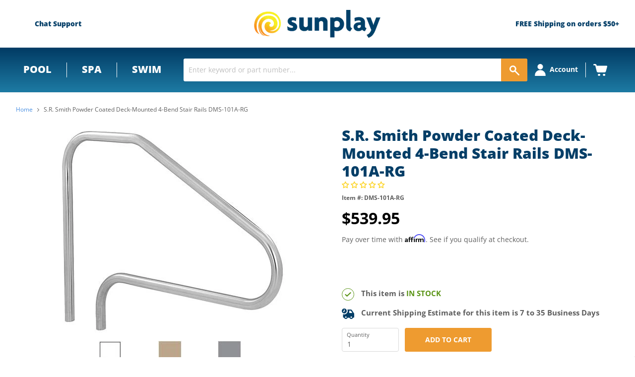

--- FILE ---
content_type: text/html; charset=utf-8
request_url: https://sunplay.com/products/s-r-smith-powder-coated-deck-mounted-4-bend-stair-rails-dms-101a-rg
body_size: 82404
content:
<!doctype html>
<!--[if IE]><html class="no-js no-touch ie9" lang="en"><![endif]-->
<!--[if !IE]><!-->
<html class="no-js no-touch" lang="en"><!--<![endif]-->

<head>
  <meta charset="utf-8">
  <meta http-equiv="x-ua-compatible" content="IE=edge">
  <meta name="google-site-verification" content="c8n_iHDTBtQWNbIATzC-qNlq_aZZvij2JNqlk0PnJl4" />
  <link rel="shortcut icon" href="//sunplay.com/cdn/shop/t/117/assets/favicon.ico?v=176476396557170000391722946820" type="image/x-icon">
  
  <link rel="canonical" href="https://sunplay.com/products/s-r-smith-powder-coated-deck-mounted-4-bend-stair-rails-dms-101a-rg">



  

  <!-- Preconnects for performance -->
  <link rel="preconnect" href="https://cdn.shopify.com" crossorigin>
  <link rel="preconnect" href="https://fonts.shopifycdn.com" crossorigin>

  <link rel="preconnect" href="https://www.googletagmanager.com">
  <link rel="preconnect" href="https://static.hotjar.com" crossorigin>
  <link rel="preconnect" href="https://static.klaviyo.com" crossorigin>
  <link rel="preconnect" href="https://cdn1.affirm.com" crossorigin>
  <link rel="preconnect" href="https://invitejs.trustpilot.com" crossorigin>


  <meta name="viewport" content="width=device-width">
  <!-- 3447 - Google Tag Manager and Pixels - By: Hafiz Adnan Hussain - START -->
  

  <script>
window.addEventListener('load', function () {
  window.dataLayer = window.dataLayer || [];
  window.dataLayer.push({ 'gtm.start': new Date().getTime(), event: 'gtm.js' });

  var f = document.getElementsByTagName('script')[0];
  var j = document.createElement('script');
  j.async = true;
  j.src = 'https://www.googletagmanager.com/gtm.js?id=GTM-W8235PX';
  f.parentNode.insertBefore(j, f);
});
</script>

  <!-- 3447 - Google Tag Manager and Pixels - By: Hafiz Adnan Hussain - END -->

 
  <link href="//sunplay.com/cdn/shop/t/117/assets/local-fonts.css?v=72841088109782535711768375805"rel= "stylesheet">

  


  <link href="//sunplay.com/cdn/shop/t/117/assets/theme.scss.css?v=52830864376460751971768313992" rel="stylesheet" type="text/css" media="all" />
  <link href="//sunplay.com/cdn/shop/t/117/assets/thegenielab.css?v=67168896349722373731726762966" rel="stylesheet" type="text/css" media="all" />



  <!--Lazy Loading -->
  


  <title>S.R. Smith Powder Coated Deck-Mounted 4-Bend Stair Rails DMS-101A-RG — Sunplay</title>
  
  <meta name="description" content="S.R. Smith Powder Coated Deck-Mounted 4-Bend Stair Rails DMS-101A-RG - 1.90&quot; OD tubing, .049&quot; wall thickness, Powder coated, Corrosion resistant, Includes escutcheons, rock gray">
  

  <script>window.performance && window.performance.mark && window.performance.mark('shopify.content_for_header.start');</script><meta id="shopify-digital-wallet" name="shopify-digital-wallet" content="/25341274/digital_wallets/dialog">
<meta name="shopify-checkout-api-token" content="bd20326d20340f9695dc194e82f7a66f">
<link rel="alternate" type="application/json+oembed" href="https://sunplay.com/products/s-r-smith-powder-coated-deck-mounted-4-bend-stair-rails-dms-101a-rg.oembed">
<script async="async" src="/checkouts/internal/preloads.js?locale=en-US"></script>
<link rel="preconnect" href="https://shop.app" crossorigin="anonymous">
<script async="async" src="https://shop.app/checkouts/internal/preloads.js?locale=en-US&shop_id=25341274" crossorigin="anonymous"></script>
<script id="apple-pay-shop-capabilities" type="application/json">{"shopId":25341274,"countryCode":"US","currencyCode":"USD","merchantCapabilities":["supports3DS"],"merchantId":"gid:\/\/shopify\/Shop\/25341274","merchantName":"Sunplay","requiredBillingContactFields":["postalAddress","email","phone"],"requiredShippingContactFields":["postalAddress","email","phone"],"shippingType":"shipping","supportedNetworks":["visa","masterCard","amex","discover","elo","jcb"],"total":{"type":"pending","label":"Sunplay","amount":"1.00"},"shopifyPaymentsEnabled":true,"supportsSubscriptions":true}</script>
<script id="shopify-features" type="application/json">{"accessToken":"bd20326d20340f9695dc194e82f7a66f","betas":["rich-media-storefront-analytics"],"domain":"sunplay.com","predictiveSearch":true,"shopId":25341274,"locale":"en"}</script>
<script>var Shopify = Shopify || {};
Shopify.shop = "sunplay-store.myshopify.com";
Shopify.locale = "en";
Shopify.currency = {"active":"USD","rate":"1.0"};
Shopify.country = "US";
Shopify.theme = {"name":"Sunplay Live","id":159302877219,"schema_name":null,"schema_version":null,"theme_store_id":null,"role":"main"};
Shopify.theme.handle = "null";
Shopify.theme.style = {"id":null,"handle":null};
Shopify.cdnHost = "sunplay.com/cdn";
Shopify.routes = Shopify.routes || {};
Shopify.routes.root = "/";</script>
<script type="module">!function(o){(o.Shopify=o.Shopify||{}).modules=!0}(window);</script>
<script>!function(o){function n(){var o=[];function n(){o.push(Array.prototype.slice.apply(arguments))}return n.q=o,n}var t=o.Shopify=o.Shopify||{};t.loadFeatures=n(),t.autoloadFeatures=n()}(window);</script>
<script>
  window.ShopifyPay = window.ShopifyPay || {};
  window.ShopifyPay.apiHost = "shop.app\/pay";
  window.ShopifyPay.redirectState = null;
</script>
<script id="shop-js-analytics" type="application/json">{"pageType":"product"}</script>
<script defer="defer" async type="module" src="//sunplay.com/cdn/shopifycloud/shop-js/modules/v2/client.init-shop-cart-sync_C5BV16lS.en.esm.js"></script>
<script defer="defer" async type="module" src="//sunplay.com/cdn/shopifycloud/shop-js/modules/v2/chunk.common_CygWptCX.esm.js"></script>
<script type="module">
  await import("//sunplay.com/cdn/shopifycloud/shop-js/modules/v2/client.init-shop-cart-sync_C5BV16lS.en.esm.js");
await import("//sunplay.com/cdn/shopifycloud/shop-js/modules/v2/chunk.common_CygWptCX.esm.js");

  window.Shopify.SignInWithShop?.initShopCartSync?.({"fedCMEnabled":true,"windoidEnabled":true});

</script>
<script>
  window.Shopify = window.Shopify || {};
  if (!window.Shopify.featureAssets) window.Shopify.featureAssets = {};
  window.Shopify.featureAssets['shop-js'] = {"shop-cart-sync":["modules/v2/client.shop-cart-sync_ZFArdW7E.en.esm.js","modules/v2/chunk.common_CygWptCX.esm.js"],"init-fed-cm":["modules/v2/client.init-fed-cm_CmiC4vf6.en.esm.js","modules/v2/chunk.common_CygWptCX.esm.js"],"shop-button":["modules/v2/client.shop-button_tlx5R9nI.en.esm.js","modules/v2/chunk.common_CygWptCX.esm.js"],"shop-cash-offers":["modules/v2/client.shop-cash-offers_DOA2yAJr.en.esm.js","modules/v2/chunk.common_CygWptCX.esm.js","modules/v2/chunk.modal_D71HUcav.esm.js"],"init-windoid":["modules/v2/client.init-windoid_sURxWdc1.en.esm.js","modules/v2/chunk.common_CygWptCX.esm.js"],"shop-toast-manager":["modules/v2/client.shop-toast-manager_ClPi3nE9.en.esm.js","modules/v2/chunk.common_CygWptCX.esm.js"],"init-shop-email-lookup-coordinator":["modules/v2/client.init-shop-email-lookup-coordinator_B8hsDcYM.en.esm.js","modules/v2/chunk.common_CygWptCX.esm.js"],"init-shop-cart-sync":["modules/v2/client.init-shop-cart-sync_C5BV16lS.en.esm.js","modules/v2/chunk.common_CygWptCX.esm.js"],"avatar":["modules/v2/client.avatar_BTnouDA3.en.esm.js"],"pay-button":["modules/v2/client.pay-button_FdsNuTd3.en.esm.js","modules/v2/chunk.common_CygWptCX.esm.js"],"init-customer-accounts":["modules/v2/client.init-customer-accounts_DxDtT_ad.en.esm.js","modules/v2/client.shop-login-button_C5VAVYt1.en.esm.js","modules/v2/chunk.common_CygWptCX.esm.js","modules/v2/chunk.modal_D71HUcav.esm.js"],"init-shop-for-new-customer-accounts":["modules/v2/client.init-shop-for-new-customer-accounts_ChsxoAhi.en.esm.js","modules/v2/client.shop-login-button_C5VAVYt1.en.esm.js","modules/v2/chunk.common_CygWptCX.esm.js","modules/v2/chunk.modal_D71HUcav.esm.js"],"shop-login-button":["modules/v2/client.shop-login-button_C5VAVYt1.en.esm.js","modules/v2/chunk.common_CygWptCX.esm.js","modules/v2/chunk.modal_D71HUcav.esm.js"],"init-customer-accounts-sign-up":["modules/v2/client.init-customer-accounts-sign-up_CPSyQ0Tj.en.esm.js","modules/v2/client.shop-login-button_C5VAVYt1.en.esm.js","modules/v2/chunk.common_CygWptCX.esm.js","modules/v2/chunk.modal_D71HUcav.esm.js"],"shop-follow-button":["modules/v2/client.shop-follow-button_Cva4Ekp9.en.esm.js","modules/v2/chunk.common_CygWptCX.esm.js","modules/v2/chunk.modal_D71HUcav.esm.js"],"checkout-modal":["modules/v2/client.checkout-modal_BPM8l0SH.en.esm.js","modules/v2/chunk.common_CygWptCX.esm.js","modules/v2/chunk.modal_D71HUcav.esm.js"],"lead-capture":["modules/v2/client.lead-capture_Bi8yE_yS.en.esm.js","modules/v2/chunk.common_CygWptCX.esm.js","modules/v2/chunk.modal_D71HUcav.esm.js"],"shop-login":["modules/v2/client.shop-login_D6lNrXab.en.esm.js","modules/v2/chunk.common_CygWptCX.esm.js","modules/v2/chunk.modal_D71HUcav.esm.js"],"payment-terms":["modules/v2/client.payment-terms_CZxnsJam.en.esm.js","modules/v2/chunk.common_CygWptCX.esm.js","modules/v2/chunk.modal_D71HUcav.esm.js"]};
</script>
<script>(function() {
  var isLoaded = false;
  function asyncLoad() {
    if (isLoaded) return;
    isLoaded = true;
    var urls = ["https:\/\/files-shpf.mageworx.com\/productoptions\/source.js?mw_productoptions_t=1570459933\u0026shop=sunplay-store.myshopify.com","https:\/\/cdn-scripts.signifyd.com\/shopify\/script-tag.js?shop=sunplay-store.myshopify.com","https:\/\/www.webyze.com\/ContentProtection\/content-protection-56c53234a8b07ca1e609e7963af9824a65e49ca5.js?shop=sunplay-store.myshopify.com","https:\/\/livesupporti.com\/shopify\/codesnippet?accountCode=0f1cd82f-9e7b-4247-89d6-e4ba3314a416\u0026skin=Air\u0026shop=sunplay-store.myshopify.com","https:\/\/esc-nuwan-contactforms.s3-eu-west-1.amazonaws.com\/sunplay-store.myshopify.com-1607592786.js?shop=sunplay-store.myshopify.com","https:\/\/contact-forms-s.esc-apps-cdn.com\/production\/js\/client.js?shop=sunplay-store.myshopify.com","https:\/\/contact-forms-s.esc-apps-cdn.com\/production\/js\/client.js?shop=sunplay-store.myshopify.com","https:\/\/app.livesupporti.com\/shopify\/codesnippet?accountCode=82302f96-2945-4fe1-bc91-9714cf5b7c0e\u0026skin=Classic\u0026shop=sunplay-store.myshopify.com","\/\/cdn.shopify.com\/s\/files\/1\/0257\/0108\/9360\/t\/85\/assets\/usf-license.js?shop=sunplay-store.myshopify.com","https:\/\/app.livesupporti.com\/shopify\/codesnippet?accountCode=0f1cd82f-9e7b-4247-89d6-e4ba3314a416\u0026skin=Air\u0026shop=sunplay-store.myshopify.com","https:\/\/app.cpscentral.com\/admside\/js\/Shopify_App\/shopify.js?shop=sunplay-store.myshopify.com","https:\/\/app.cpscentral.com\/admside\/js\/Shopify_App\/shopify_cart.js?shop=sunplay-store.myshopify.com"];
    for (var i = 0; i < urls.length; i++) {
      var s = document.createElement('script');
      s.type = 'text/javascript';
      s.async = true;
      s.src = urls[i];
      var x = document.getElementsByTagName('script')[0];
      x.parentNode.insertBefore(s, x);
    }
  };
  if(window.attachEvent) {
    window.attachEvent('onload', asyncLoad);
  } else {
    window.addEventListener('load', asyncLoad, false);
  }
})();</script>
<script id="__st">var __st={"a":25341274,"offset":-25200,"reqid":"64faeeb9-164a-42cb-9ee2-1ae5a9e9d2c6-1768761101","pageurl":"sunplay.com\/products\/s-r-smith-powder-coated-deck-mounted-4-bend-stair-rails-dms-101a-rg","u":"79fd3419c9d9","p":"product","rtyp":"product","rid":518962315299};</script>
<script>window.ShopifyPaypalV4VisibilityTracking = true;</script>
<script id="captcha-bootstrap">!function(){'use strict';const t='contact',e='account',n='new_comment',o=[[t,t],['blogs',n],['comments',n],[t,'customer']],c=[[e,'customer_login'],[e,'guest_login'],[e,'recover_customer_password'],[e,'create_customer']],r=t=>t.map((([t,e])=>`form[action*='/${t}']:not([data-nocaptcha='true']) input[name='form_type'][value='${e}']`)).join(','),a=t=>()=>t?[...document.querySelectorAll(t)].map((t=>t.form)):[];function s(){const t=[...o],e=r(t);return a(e)}const i='password',u='form_key',d=['recaptcha-v3-token','g-recaptcha-response','h-captcha-response',i],f=()=>{try{return window.sessionStorage}catch{return}},m='__shopify_v',_=t=>t.elements[u];function p(t,e,n=!1){try{const o=window.sessionStorage,c=JSON.parse(o.getItem(e)),{data:r}=function(t){const{data:e,action:n}=t;return t[m]||n?{data:e,action:n}:{data:t,action:n}}(c);for(const[e,n]of Object.entries(r))t.elements[e]&&(t.elements[e].value=n);n&&o.removeItem(e)}catch(o){console.error('form repopulation failed',{error:o})}}const l='form_type',E='cptcha';function T(t){t.dataset[E]=!0}const w=window,h=w.document,L='Shopify',v='ce_forms',y='captcha';let A=!1;((t,e)=>{const n=(g='f06e6c50-85a8-45c8-87d0-21a2b65856fe',I='https://cdn.shopify.com/shopifycloud/storefront-forms-hcaptcha/ce_storefront_forms_captcha_hcaptcha.v1.5.2.iife.js',D={infoText:'Protected by hCaptcha',privacyText:'Privacy',termsText:'Terms'},(t,e,n)=>{const o=w[L][v],c=o.bindForm;if(c)return c(t,g,e,D).then(n);var r;o.q.push([[t,g,e,D],n]),r=I,A||(h.body.append(Object.assign(h.createElement('script'),{id:'captcha-provider',async:!0,src:r})),A=!0)});var g,I,D;w[L]=w[L]||{},w[L][v]=w[L][v]||{},w[L][v].q=[],w[L][y]=w[L][y]||{},w[L][y].protect=function(t,e){n(t,void 0,e),T(t)},Object.freeze(w[L][y]),function(t,e,n,w,h,L){const[v,y,A,g]=function(t,e,n){const i=e?o:[],u=t?c:[],d=[...i,...u],f=r(d),m=r(i),_=r(d.filter((([t,e])=>n.includes(e))));return[a(f),a(m),a(_),s()]}(w,h,L),I=t=>{const e=t.target;return e instanceof HTMLFormElement?e:e&&e.form},D=t=>v().includes(t);t.addEventListener('submit',(t=>{const e=I(t);if(!e)return;const n=D(e)&&!e.dataset.hcaptchaBound&&!e.dataset.recaptchaBound,o=_(e),c=g().includes(e)&&(!o||!o.value);(n||c)&&t.preventDefault(),c&&!n&&(function(t){try{if(!f())return;!function(t){const e=f();if(!e)return;const n=_(t);if(!n)return;const o=n.value;o&&e.removeItem(o)}(t);const e=Array.from(Array(32),(()=>Math.random().toString(36)[2])).join('');!function(t,e){_(t)||t.append(Object.assign(document.createElement('input'),{type:'hidden',name:u})),t.elements[u].value=e}(t,e),function(t,e){const n=f();if(!n)return;const o=[...t.querySelectorAll(`input[type='${i}']`)].map((({name:t})=>t)),c=[...d,...o],r={};for(const[a,s]of new FormData(t).entries())c.includes(a)||(r[a]=s);n.setItem(e,JSON.stringify({[m]:1,action:t.action,data:r}))}(t,e)}catch(e){console.error('failed to persist form',e)}}(e),e.submit())}));const S=(t,e)=>{t&&!t.dataset[E]&&(n(t,e.some((e=>e===t))),T(t))};for(const o of['focusin','change'])t.addEventListener(o,(t=>{const e=I(t);D(e)&&S(e,y())}));const B=e.get('form_key'),M=e.get(l),P=B&&M;t.addEventListener('DOMContentLoaded',(()=>{const t=y();if(P)for(const e of t)e.elements[l].value===M&&p(e,B);[...new Set([...A(),...v().filter((t=>'true'===t.dataset.shopifyCaptcha))])].forEach((e=>S(e,t)))}))}(h,new URLSearchParams(w.location.search),n,t,e,['guest_login'])})(!0,!0)}();</script>
<script integrity="sha256-4kQ18oKyAcykRKYeNunJcIwy7WH5gtpwJnB7kiuLZ1E=" data-source-attribution="shopify.loadfeatures" defer="defer" src="//sunplay.com/cdn/shopifycloud/storefront/assets/storefront/load_feature-a0a9edcb.js" crossorigin="anonymous"></script>
<script crossorigin="anonymous" defer="defer" src="//sunplay.com/cdn/shopifycloud/storefront/assets/shopify_pay/storefront-65b4c6d7.js?v=20250812"></script>
<script data-source-attribution="shopify.dynamic_checkout.dynamic.init">var Shopify=Shopify||{};Shopify.PaymentButton=Shopify.PaymentButton||{isStorefrontPortableWallets:!0,init:function(){window.Shopify.PaymentButton.init=function(){};var t=document.createElement("script");t.src="https://sunplay.com/cdn/shopifycloud/portable-wallets/latest/portable-wallets.en.js",t.type="module",document.head.appendChild(t)}};
</script>
<script data-source-attribution="shopify.dynamic_checkout.buyer_consent">
  function portableWalletsHideBuyerConsent(e){var t=document.getElementById("shopify-buyer-consent"),n=document.getElementById("shopify-subscription-policy-button");t&&n&&(t.classList.add("hidden"),t.setAttribute("aria-hidden","true"),n.removeEventListener("click",e))}function portableWalletsShowBuyerConsent(e){var t=document.getElementById("shopify-buyer-consent"),n=document.getElementById("shopify-subscription-policy-button");t&&n&&(t.classList.remove("hidden"),t.removeAttribute("aria-hidden"),n.addEventListener("click",e))}window.Shopify?.PaymentButton&&(window.Shopify.PaymentButton.hideBuyerConsent=portableWalletsHideBuyerConsent,window.Shopify.PaymentButton.showBuyerConsent=portableWalletsShowBuyerConsent);
</script>
<script data-source-attribution="shopify.dynamic_checkout.cart.bootstrap">document.addEventListener("DOMContentLoaded",(function(){function t(){return document.querySelector("shopify-accelerated-checkout-cart, shopify-accelerated-checkout")}if(t())Shopify.PaymentButton.init();else{new MutationObserver((function(e,n){t()&&(Shopify.PaymentButton.init(),n.disconnect())})).observe(document.body,{childList:!0,subtree:!0})}}));
</script>
<link id="shopify-accelerated-checkout-styles" rel="stylesheet" media="screen" href="https://sunplay.com/cdn/shopifycloud/portable-wallets/latest/accelerated-checkout-backwards-compat.css" crossorigin="anonymous">
<style id="shopify-accelerated-checkout-cart">
        #shopify-buyer-consent {
  margin-top: 1em;
  display: inline-block;
  width: 100%;
}

#shopify-buyer-consent.hidden {
  display: none;
}

#shopify-subscription-policy-button {
  background: none;
  border: none;
  padding: 0;
  text-decoration: underline;
  font-size: inherit;
  cursor: pointer;
}

#shopify-subscription-policy-button::before {
  box-shadow: none;
}

      </style>

<script>window.performance && window.performance.mark && window.performance.mark('shopify.content_for_header.end');</script>




  
<!-- Start of Judge.me Core -->
<link rel="dns-prefetch" href="https://cdn.judge.me/">
<script data-cfasync='false' class='jdgm-settings-script'>window.jdgmSettings={"pagination":5,"disable_web_reviews":false,"badge_no_review_text":"No reviews","badge_n_reviews_text":"{{ n }} review/reviews","badge_star_color":"#fcd52c","hide_badge_preview_if_no_reviews":false,"badge_hide_text":false,"enforce_center_preview_badge":false,"widget_title":"Customer Reviews","widget_open_form_text":"Write a review","widget_close_form_text":"Cancel review","widget_refresh_page_text":"Refresh page","widget_summary_text":"Based on {{ number_of_reviews }} review/reviews","widget_no_review_text":"Be the first to write a review","widget_name_field_text":"Display name","widget_verified_name_field_text":"Verified Name (public)","widget_name_placeholder_text":"Display name","widget_required_field_error_text":"This field is required.","widget_email_field_text":"Email address","widget_verified_email_field_text":"Verified Email (private, can not be edited)","widget_email_placeholder_text":"Your email address","widget_email_field_error_text":"Please enter a valid email address.","widget_rating_field_text":"Rating","widget_review_title_field_text":"Review Title","widget_review_title_placeholder_text":"Give your review a title","widget_review_body_field_text":"Review content","widget_review_body_placeholder_text":"Start writing here...","widget_pictures_field_text":"Picture/Video (optional)","widget_submit_review_text":"Submit Review","widget_submit_verified_review_text":"Submit Verified Review","widget_submit_success_msg_with_auto_publish":"Thank you! Please refresh the page in a few moments to see your review. You can remove or edit your review by logging into \u003ca href='https://judge.me/login' target='_blank' rel='nofollow noopener'\u003eJudge.me\u003c/a\u003e","widget_submit_success_msg_no_auto_publish":"Thank you! Your review will be published as soon as it is approved by the shop admin. You can remove or edit your review by logging into \u003ca href='https://judge.me/login' target='_blank' rel='nofollow noopener'\u003eJudge.me\u003c/a\u003e","widget_show_default_reviews_out_of_total_text":"Showing {{ n_reviews_shown }} out of {{ n_reviews }} reviews.","widget_show_all_link_text":"Show all","widget_show_less_link_text":"Show less","widget_author_said_text":"{{ reviewer_name }} said:","widget_days_text":"{{ n }} days ago","widget_weeks_text":"{{ n }} week/weeks ago","widget_months_text":"{{ n }} month/months ago","widget_years_text":"{{ n }} year/years ago","widget_yesterday_text":"Yesterday","widget_today_text":"Today","widget_replied_text":"\u003e\u003e {{ shop_name }} replied:","widget_read_more_text":"Read more","widget_reviewer_name_as_initial":"","widget_rating_filter_color":"","widget_rating_filter_see_all_text":"See all reviews","widget_sorting_most_recent_text":"Most Recent","widget_sorting_highest_rating_text":"Highest Rating","widget_sorting_lowest_rating_text":"Lowest Rating","widget_sorting_with_pictures_text":"Only Pictures","widget_sorting_most_helpful_text":"Most Helpful","widget_open_question_form_text":"Ask a question","widget_reviews_subtab_text":"Reviews","widget_questions_subtab_text":"Questions","widget_question_label_text":"Question","widget_answer_label_text":"Answer","widget_question_placeholder_text":"Write your question here","widget_submit_question_text":"Submit Question","widget_question_submit_success_text":"Thank you for your question! We will notify you once it gets answered.","widget_star_color":"#fcd52c","verified_badge_text":"Verified","verified_badge_bg_color":"","verified_badge_text_color":"","verified_badge_placement":"left-of-reviewer-name","widget_review_max_height":"","widget_hide_border":false,"widget_social_share":false,"widget_thumb":true,"widget_review_location_show":false,"widget_location_format":"state_country_only","all_reviews_include_out_of_store_products":true,"all_reviews_out_of_store_text":"(out of store)","all_reviews_pagination":100,"all_reviews_product_name_prefix_text":"about","enable_review_pictures":true,"enable_question_anwser":true,"widget_theme":"","review_date_format":"mm/dd/yyyy","default_sort_method":"most-recent","widget_product_reviews_subtab_text":"Product Reviews","widget_shop_reviews_subtab_text":"Shop Reviews","widget_other_products_reviews_text":"Reviews for other products","widget_store_reviews_subtab_text":"Store reviews","widget_no_store_reviews_text":"This store hasn't received any reviews yet","widget_web_restriction_product_reviews_text":"This product hasn't received any reviews yet","widget_no_items_text":"No items found","widget_show_more_text":"Show more","widget_write_a_store_review_text":"Write a Store Review","widget_other_languages_heading":"Reviews in Other Languages","widget_translate_review_text":"Translate review to {{ language }}","widget_translating_review_text":"Translating...","widget_show_original_translation_text":"Show original ({{ language }})","widget_translate_review_failed_text":"Review couldn't be translated.","widget_translate_review_retry_text":"Retry","widget_translate_review_try_again_later_text":"Try again later","show_product_url_for_grouped_product":false,"widget_sorting_pictures_first_text":"Pictures First","show_pictures_on_all_rev_page_mobile":false,"show_pictures_on_all_rev_page_desktop":false,"floating_tab_hide_mobile_install_preference":false,"floating_tab_button_name":"★ Reviews","floating_tab_title":"Let customers speak for us","floating_tab_button_color":"","floating_tab_button_background_color":"","floating_tab_url":"","floating_tab_url_enabled":false,"floating_tab_tab_style":"text","all_reviews_text_badge_text":"Customers rate us {{ shop.metafields.judgeme.all_reviews_rating | round: 1 }}/5 based on {{ shop.metafields.judgeme.all_reviews_count }} reviews.","all_reviews_text_badge_text_branded_style":"{{ shop.metafields.judgeme.all_reviews_rating | round: 1 }} out of 5 stars based on {{ shop.metafields.judgeme.all_reviews_count }} reviews","is_all_reviews_text_badge_a_link":false,"show_stars_for_all_reviews_text_badge":false,"all_reviews_text_badge_url":"","all_reviews_text_style":"text","all_reviews_text_color_style":"judgeme_brand_color","all_reviews_text_color":"#108474","all_reviews_text_show_jm_brand":true,"featured_carousel_show_header":true,"featured_carousel_title":"Let customers speak for us","testimonials_carousel_title":"Customers are saying","videos_carousel_title":"Real customer stories","cards_carousel_title":"Customers are saying","featured_carousel_count_text":"from {{ n }} reviews","featured_carousel_add_link_to_all_reviews_page":false,"featured_carousel_url":"","featured_carousel_show_images":false,"featured_carousel_autoslide_interval":5,"featured_carousel_arrows_on_the_sides":false,"featured_carousel_height":250,"featured_carousel_width":80,"featured_carousel_image_size":0,"featured_carousel_image_height":250,"featured_carousel_arrow_color":"#eeeeee","verified_count_badge_style":"vintage","verified_count_badge_orientation":"horizontal","verified_count_badge_color_style":"judgeme_brand_color","verified_count_badge_color":"#108474","is_verified_count_badge_a_link":false,"verified_count_badge_url":"","verified_count_badge_show_jm_brand":true,"widget_rating_preset_default":5,"widget_first_sub_tab":"product-reviews","widget_show_histogram":true,"widget_histogram_use_custom_color":false,"widget_pagination_use_custom_color":false,"widget_star_use_custom_color":false,"widget_verified_badge_use_custom_color":false,"widget_write_review_use_custom_color":false,"picture_reminder_submit_button":"Upload Pictures","enable_review_videos":true,"mute_video_by_default":false,"widget_sorting_videos_first_text":"Videos First","widget_review_pending_text":"Pending","featured_carousel_items_for_large_screen":3,"social_share_options_order":"Facebook,Twitter","remove_microdata_snippet":false,"disable_json_ld":false,"enable_json_ld_products":true,"preview_badge_show_question_text":true,"preview_badge_no_question_text":"No questions","preview_badge_n_question_text":"{{ number_of_questions }} question/questions","qa_badge_show_icon":true,"qa_badge_position":"same-row","remove_judgeme_branding":false,"widget_add_search_bar":false,"widget_search_bar_placeholder":"Search","widget_sorting_verified_only_text":"Verified only","featured_carousel_theme":"default","featured_carousel_show_rating":true,"featured_carousel_show_title":true,"featured_carousel_show_body":true,"featured_carousel_show_date":false,"featured_carousel_show_reviewer":true,"featured_carousel_show_product":false,"featured_carousel_header_background_color":"#108474","featured_carousel_header_text_color":"#ffffff","featured_carousel_name_product_separator":"reviewed","featured_carousel_full_star_background":"#108474","featured_carousel_empty_star_background":"#dadada","featured_carousel_vertical_theme_background":"#f9fafb","featured_carousel_verified_badge_enable":false,"featured_carousel_verified_badge_color":"#108474","featured_carousel_border_style":"round","featured_carousel_review_line_length_limit":3,"featured_carousel_more_reviews_button_text":"Read more reviews","featured_carousel_view_product_button_text":"View product","all_reviews_page_load_reviews_on":"scroll","all_reviews_page_load_more_text":"Load More Reviews","disable_fb_tab_reviews":false,"enable_ajax_cdn_cache":false,"widget_public_name_text":"displayed publicly like","default_reviewer_name":"John Smith","default_reviewer_name_has_non_latin":true,"widget_reviewer_anonymous":"Anonymous","medals_widget_title":"Judge.me Review Medals","medals_widget_background_color":"#f9fafb","medals_widget_position":"footer_all_pages","medals_widget_border_color":"#f9fafb","medals_widget_verified_text_position":"left","medals_widget_use_monochromatic_version":false,"medals_widget_elements_color":"#108474","show_reviewer_avatar":true,"widget_invalid_yt_video_url_error_text":"Not a YouTube video URL","widget_max_length_field_error_text":"Please enter no more than {0} characters.","widget_show_country_flag":false,"widget_show_collected_via_shop_app":true,"widget_verified_by_shop_badge_style":"light","widget_verified_by_shop_text":"Verified by Shop","widget_show_photo_gallery":false,"widget_load_with_code_splitting":true,"widget_ugc_install_preference":false,"widget_ugc_title":"Made by us, Shared by you","widget_ugc_subtitle":"Tag us to see your picture featured in our page","widget_ugc_arrows_color":"#ffffff","widget_ugc_primary_button_text":"Buy Now","widget_ugc_primary_button_background_color":"#108474","widget_ugc_primary_button_text_color":"#ffffff","widget_ugc_primary_button_border_width":"0","widget_ugc_primary_button_border_style":"none","widget_ugc_primary_button_border_color":"#108474","widget_ugc_primary_button_border_radius":"25","widget_ugc_secondary_button_text":"Load More","widget_ugc_secondary_button_background_color":"#ffffff","widget_ugc_secondary_button_text_color":"#108474","widget_ugc_secondary_button_border_width":"2","widget_ugc_secondary_button_border_style":"solid","widget_ugc_secondary_button_border_color":"#108474","widget_ugc_secondary_button_border_radius":"25","widget_ugc_reviews_button_text":"View Reviews","widget_ugc_reviews_button_background_color":"#ffffff","widget_ugc_reviews_button_text_color":"#108474","widget_ugc_reviews_button_border_width":"2","widget_ugc_reviews_button_border_style":"solid","widget_ugc_reviews_button_border_color":"#108474","widget_ugc_reviews_button_border_radius":"25","widget_ugc_reviews_button_link_to":"judgeme-reviews-page","widget_ugc_show_post_date":true,"widget_ugc_max_width":"800","widget_rating_metafield_value_type":true,"widget_primary_color":"#108474","widget_enable_secondary_color":false,"widget_secondary_color":"#edf5f5","widget_summary_average_rating_text":"{{ average_rating }} out of 5","widget_media_grid_title":"Customer photos \u0026 videos","widget_media_grid_see_more_text":"See more","widget_round_style":false,"widget_show_product_medals":true,"widget_verified_by_judgeme_text":"Verified by Judge.me","widget_show_store_medals":true,"widget_verified_by_judgeme_text_in_store_medals":"Verified by Judge.me","widget_media_field_exceed_quantity_message":"Sorry, we can only accept {{ max_media }} for one review.","widget_media_field_exceed_limit_message":"{{ file_name }} is too large, please select a {{ media_type }} less than {{ size_limit }}MB.","widget_review_submitted_text":"Review Submitted!","widget_question_submitted_text":"Question Submitted!","widget_close_form_text_question":"Cancel","widget_write_your_answer_here_text":"Write your answer here","widget_enabled_branded_link":true,"widget_show_collected_by_judgeme":true,"widget_reviewer_name_color":"","widget_write_review_text_color":"","widget_write_review_bg_color":"","widget_collected_by_judgeme_text":"collected by Judge.me","widget_pagination_type":"standard","widget_load_more_text":"Load More","widget_load_more_color":"#108474","widget_full_review_text":"Full Review","widget_read_more_reviews_text":"Read More Reviews","widget_read_questions_text":"Read Questions","widget_questions_and_answers_text":"Questions \u0026 Answers","widget_verified_by_text":"Verified by","widget_verified_text":"Verified","widget_number_of_reviews_text":"{{ number_of_reviews }} reviews","widget_back_button_text":"Back","widget_next_button_text":"Next","widget_custom_forms_filter_button":"Filters","custom_forms_style":"vertical","widget_show_review_information":false,"how_reviews_are_collected":"How reviews are collected?","widget_show_review_keywords":false,"widget_gdpr_statement":"How we use your data: We'll only contact you about the review you left, and only if necessary. By submitting your review, you agree to Judge.me's \u003ca href='https://judge.me/terms' target='_blank' rel='nofollow noopener'\u003eterms\u003c/a\u003e, \u003ca href='https://judge.me/privacy' target='_blank' rel='nofollow noopener'\u003eprivacy\u003c/a\u003e and \u003ca href='https://judge.me/content-policy' target='_blank' rel='nofollow noopener'\u003econtent\u003c/a\u003e policies.","widget_multilingual_sorting_enabled":false,"widget_translate_review_content_enabled":false,"widget_translate_review_content_method":"manual","popup_widget_review_selection":"automatically_with_pictures","popup_widget_round_border_style":true,"popup_widget_show_title":true,"popup_widget_show_body":true,"popup_widget_show_reviewer":false,"popup_widget_show_product":true,"popup_widget_show_pictures":true,"popup_widget_use_review_picture":true,"popup_widget_show_on_home_page":true,"popup_widget_show_on_product_page":true,"popup_widget_show_on_collection_page":true,"popup_widget_show_on_cart_page":true,"popup_widget_position":"bottom_left","popup_widget_first_review_delay":5,"popup_widget_duration":5,"popup_widget_interval":5,"popup_widget_review_count":5,"popup_widget_hide_on_mobile":true,"review_snippet_widget_round_border_style":true,"review_snippet_widget_card_color":"#FFFFFF","review_snippet_widget_slider_arrows_background_color":"#FFFFFF","review_snippet_widget_slider_arrows_color":"#000000","review_snippet_widget_star_color":"#108474","show_product_variant":false,"all_reviews_product_variant_label_text":"Variant: ","widget_show_verified_branding":false,"widget_ai_summary_title":"Customers say","widget_ai_summary_disclaimer":"AI-powered review summary based on recent customer reviews","widget_show_ai_summary":false,"widget_show_ai_summary_bg":false,"widget_show_review_title_input":true,"redirect_reviewers_invited_via_email":"review_widget","request_store_review_after_product_review":false,"request_review_other_products_in_order":false,"review_form_color_scheme":"default","review_form_corner_style":"square","review_form_star_color":{},"review_form_text_color":"#333333","review_form_background_color":"#ffffff","review_form_field_background_color":"#fafafa","review_form_button_color":{},"review_form_button_text_color":"#ffffff","review_form_modal_overlay_color":"#000000","review_content_screen_title_text":"How would you rate this product?","review_content_introduction_text":"We would love it if you would share a bit about your experience.","store_review_form_title_text":"How would you rate this store?","store_review_form_introduction_text":"We would love it if you would share a bit about your experience.","show_review_guidance_text":true,"one_star_review_guidance_text":"Poor","five_star_review_guidance_text":"Great","customer_information_screen_title_text":"About you","customer_information_introduction_text":"Please tell us more about you.","custom_questions_screen_title_text":"Your experience in more detail","custom_questions_introduction_text":"Here are a few questions to help us understand more about your experience.","review_submitted_screen_title_text":"Thanks for your review!","review_submitted_screen_thank_you_text":"We are processing it and it will appear on the store soon.","review_submitted_screen_email_verification_text":"Please confirm your email by clicking the link we just sent you. This helps us keep reviews authentic.","review_submitted_request_store_review_text":"Would you like to share your experience of shopping with us?","review_submitted_review_other_products_text":"Would you like to review these products?","store_review_screen_title_text":"Would you like to share your experience of shopping with us?","store_review_introduction_text":"We value your feedback and use it to improve. Please share any thoughts or suggestions you have.","reviewer_media_screen_title_picture_text":"Share a picture","reviewer_media_introduction_picture_text":"Upload a photo to support your review.","reviewer_media_screen_title_video_text":"Share a video","reviewer_media_introduction_video_text":"Upload a video to support your review.","reviewer_media_screen_title_picture_or_video_text":"Share a picture or video","reviewer_media_introduction_picture_or_video_text":"Upload a photo or video to support your review.","reviewer_media_youtube_url_text":"Paste your Youtube URL here","advanced_settings_next_step_button_text":"Next","advanced_settings_close_review_button_text":"Close","modal_write_review_flow":false,"write_review_flow_required_text":"Required","write_review_flow_privacy_message_text":"We respect your privacy.","write_review_flow_anonymous_text":"Post review as anonymous","write_review_flow_visibility_text":"This won't be visible to other customers.","write_review_flow_multiple_selection_help_text":"Select as many as you like","write_review_flow_single_selection_help_text":"Select one option","write_review_flow_required_field_error_text":"This field is required","write_review_flow_invalid_email_error_text":"Please enter a valid email address","write_review_flow_max_length_error_text":"Max. {{ max_length }} characters.","write_review_flow_media_upload_text":"\u003cb\u003eClick to upload\u003c/b\u003e or drag and drop","write_review_flow_gdpr_statement":"We'll only contact you about your review if necessary. By submitting your review, you agree to our \u003ca href='https://judge.me/terms' target='_blank' rel='nofollow noopener'\u003eterms and conditions\u003c/a\u003e and \u003ca href='https://judge.me/privacy' target='_blank' rel='nofollow noopener'\u003eprivacy policy\u003c/a\u003e.","rating_only_reviews_enabled":false,"show_negative_reviews_help_screen":false,"new_review_flow_help_screen_rating_threshold":3,"negative_review_resolution_screen_title_text":"Tell us more","negative_review_resolution_text":"Your experience matters to us. If there were issues with your purchase, we're here to help. Feel free to reach out to us, we'd love the opportunity to make things right.","negative_review_resolution_button_text":"Contact us","negative_review_resolution_proceed_with_review_text":"Leave a review","negative_review_resolution_subject":"Issue with purchase from {{ shop_name }}.{{ order_name }}","preview_badge_collection_page_install_status":false,"widget_review_custom_css":"","preview_badge_custom_css":"","preview_badge_stars_count":"5-stars","featured_carousel_custom_css":"","floating_tab_custom_css":"","all_reviews_widget_custom_css":"","medals_widget_custom_css":"","verified_badge_custom_css":"","all_reviews_text_custom_css":"","transparency_badges_collected_via_store_invite":false,"transparency_badges_from_another_provider":false,"transparency_badges_collected_from_store_visitor":false,"transparency_badges_collected_by_verified_review_provider":false,"transparency_badges_earned_reward":false,"transparency_badges_collected_via_store_invite_text":"Review collected via store invitation","transparency_badges_from_another_provider_text":"Review collected from another provider","transparency_badges_collected_from_store_visitor_text":"Review collected from a store visitor","transparency_badges_written_in_google_text":"Review written in Google","transparency_badges_written_in_etsy_text":"Review written in Etsy","transparency_badges_written_in_shop_app_text":"Review written in Shop App","transparency_badges_earned_reward_text":"Review earned a reward for future purchase","product_review_widget_per_page":10,"widget_store_review_label_text":"Review about the store","checkout_comment_extension_title_on_product_page":"Customer Comments","checkout_comment_extension_num_latest_comment_show":5,"checkout_comment_extension_format":"name_and_timestamp","checkout_comment_customer_name":"last_initial","checkout_comment_comment_notification":true,"preview_badge_collection_page_install_preference":true,"preview_badge_home_page_install_preference":true,"preview_badge_product_page_install_preference":true,"review_widget_install_preference":"above-related","review_carousel_install_preference":true,"floating_reviews_tab_install_preference":"none","verified_reviews_count_badge_install_preference":false,"all_reviews_text_install_preference":false,"review_widget_best_location":false,"judgeme_medals_install_preference":false,"review_widget_revamp_enabled":false,"review_widget_qna_enabled":false,"review_widget_header_theme":"minimal","review_widget_widget_title_enabled":true,"review_widget_header_text_size":"medium","review_widget_header_text_weight":"regular","review_widget_average_rating_style":"compact","review_widget_bar_chart_enabled":true,"review_widget_bar_chart_type":"numbers","review_widget_bar_chart_style":"standard","review_widget_expanded_media_gallery_enabled":false,"review_widget_reviews_section_theme":"standard","review_widget_image_style":"thumbnails","review_widget_review_image_ratio":"square","review_widget_stars_size":"medium","review_widget_verified_badge":"standard_text","review_widget_review_title_text_size":"medium","review_widget_review_text_size":"medium","review_widget_review_text_length":"medium","review_widget_number_of_columns_desktop":3,"review_widget_carousel_transition_speed":5,"review_widget_custom_questions_answers_display":"always","review_widget_button_text_color":"#FFFFFF","review_widget_text_color":"#000000","review_widget_lighter_text_color":"#7B7B7B","review_widget_corner_styling":"soft","review_widget_review_word_singular":"review","review_widget_review_word_plural":"reviews","review_widget_voting_label":"Helpful?","review_widget_shop_reply_label":"Reply from {{ shop_name }}:","review_widget_filters_title":"Filters","qna_widget_question_word_singular":"Question","qna_widget_question_word_plural":"Questions","qna_widget_answer_reply_label":"Answer from {{ answerer_name }}:","qna_content_screen_title_text":"Ask a question about this product","qna_widget_question_required_field_error_text":"Please enter your question.","qna_widget_flow_gdpr_statement":"We'll only contact you about your question if necessary. By submitting your question, you agree to our \u003ca href='https://judge.me/terms' target='_blank' rel='nofollow noopener'\u003eterms and conditions\u003c/a\u003e and \u003ca href='https://judge.me/privacy' target='_blank' rel='nofollow noopener'\u003eprivacy policy\u003c/a\u003e.","qna_widget_question_submitted_text":"Thanks for your question!","qna_widget_close_form_text_question":"Close","qna_widget_question_submit_success_text":"We’ll notify you by email when your question is answered.","all_reviews_widget_v2025_enabled":false,"all_reviews_widget_v2025_header_theme":"default","all_reviews_widget_v2025_widget_title_enabled":true,"all_reviews_widget_v2025_header_text_size":"medium","all_reviews_widget_v2025_header_text_weight":"regular","all_reviews_widget_v2025_average_rating_style":"compact","all_reviews_widget_v2025_bar_chart_enabled":true,"all_reviews_widget_v2025_bar_chart_type":"numbers","all_reviews_widget_v2025_bar_chart_style":"standard","all_reviews_widget_v2025_expanded_media_gallery_enabled":false,"all_reviews_widget_v2025_show_store_medals":true,"all_reviews_widget_v2025_show_photo_gallery":true,"all_reviews_widget_v2025_show_review_keywords":false,"all_reviews_widget_v2025_show_ai_summary":false,"all_reviews_widget_v2025_show_ai_summary_bg":false,"all_reviews_widget_v2025_add_search_bar":false,"all_reviews_widget_v2025_default_sort_method":"most-recent","all_reviews_widget_v2025_reviews_per_page":10,"all_reviews_widget_v2025_reviews_section_theme":"default","all_reviews_widget_v2025_image_style":"thumbnails","all_reviews_widget_v2025_review_image_ratio":"square","all_reviews_widget_v2025_stars_size":"medium","all_reviews_widget_v2025_verified_badge":"bold_badge","all_reviews_widget_v2025_review_title_text_size":"medium","all_reviews_widget_v2025_review_text_size":"medium","all_reviews_widget_v2025_review_text_length":"medium","all_reviews_widget_v2025_number_of_columns_desktop":3,"all_reviews_widget_v2025_carousel_transition_speed":5,"all_reviews_widget_v2025_custom_questions_answers_display":"always","all_reviews_widget_v2025_show_product_variant":false,"all_reviews_widget_v2025_show_reviewer_avatar":true,"all_reviews_widget_v2025_reviewer_name_as_initial":"","all_reviews_widget_v2025_review_location_show":false,"all_reviews_widget_v2025_location_format":"","all_reviews_widget_v2025_show_country_flag":false,"all_reviews_widget_v2025_verified_by_shop_badge_style":"light","all_reviews_widget_v2025_social_share":false,"all_reviews_widget_v2025_social_share_options_order":"Facebook,Twitter,LinkedIn,Pinterest","all_reviews_widget_v2025_pagination_type":"standard","all_reviews_widget_v2025_button_text_color":"#FFFFFF","all_reviews_widget_v2025_text_color":"#000000","all_reviews_widget_v2025_lighter_text_color":"#7B7B7B","all_reviews_widget_v2025_corner_styling":"soft","all_reviews_widget_v2025_title":"Customer reviews","all_reviews_widget_v2025_ai_summary_title":"Customers say about this store","all_reviews_widget_v2025_no_review_text":"Be the first to write a review","platform":"shopify","branding_url":"https://app.judge.me/reviews","branding_text":"Powered by Judge.me","locale":"en","reply_name":"Sunplay","widget_version":"3.0","footer":true,"autopublish":false,"review_dates":true,"enable_custom_form":false,"shop_use_review_site":false,"shop_locale":"en","enable_multi_locales_translations":true,"show_review_title_input":true,"review_verification_email_status":"always","can_be_branded":false,"reply_name_text":"Sunplay"};</script> <style class='jdgm-settings-style'>.jdgm-xx{left:0}:root{--jdgm-primary-color: #108474;--jdgm-secondary-color: rgba(16,132,116,0.1);--jdgm-star-color: #fcd52c;--jdgm-write-review-text-color: white;--jdgm-write-review-bg-color: #108474;--jdgm-paginate-color: #108474;--jdgm-border-radius: 0;--jdgm-reviewer-name-color: #108474}.jdgm-histogram__bar-content{background-color:#108474}.jdgm-rev[data-verified-buyer=true] .jdgm-rev__icon.jdgm-rev__icon:after,.jdgm-rev__buyer-badge.jdgm-rev__buyer-badge{color:white;background-color:#108474}.jdgm-review-widget--small .jdgm-gallery.jdgm-gallery .jdgm-gallery__thumbnail-link:nth-child(8) .jdgm-gallery__thumbnail-wrapper.jdgm-gallery__thumbnail-wrapper:before{content:"See more"}@media only screen and (min-width: 768px){.jdgm-gallery.jdgm-gallery .jdgm-gallery__thumbnail-link:nth-child(8) .jdgm-gallery__thumbnail-wrapper.jdgm-gallery__thumbnail-wrapper:before{content:"See more"}}.jdgm-rev__thumb-btn{color:#108474}.jdgm-rev__thumb-btn:hover{opacity:0.8}.jdgm-rev__thumb-btn:not([disabled]):hover,.jdgm-rev__thumb-btn:hover,.jdgm-rev__thumb-btn:active,.jdgm-rev__thumb-btn:visited{color:#108474}.jdgm-preview-badge .jdgm-star.jdgm-star{color:#fcd52c}.jdgm-author-all-initials{display:none !important}.jdgm-author-last-initial{display:none !important}.jdgm-rev-widg__title{visibility:hidden}.jdgm-rev-widg__summary-text{visibility:hidden}.jdgm-prev-badge__text{visibility:hidden}.jdgm-rev__prod-link-prefix:before{content:'about'}.jdgm-rev__variant-label:before{content:'Variant: '}.jdgm-rev__out-of-store-text:before{content:'(out of store)'}@media only screen and (min-width: 768px){.jdgm-rev__pics .jdgm-rev_all-rev-page-picture-separator,.jdgm-rev__pics .jdgm-rev__product-picture{display:none}}@media only screen and (max-width: 768px){.jdgm-rev__pics .jdgm-rev_all-rev-page-picture-separator,.jdgm-rev__pics .jdgm-rev__product-picture{display:none}}.jdgm-verified-count-badget[data-from-snippet="true"]{display:none !important}.jdgm-all-reviews-text[data-from-snippet="true"]{display:none !important}.jdgm-medals-section[data-from-snippet="true"]{display:none !important}.jdgm-ugc-media-wrapper[data-from-snippet="true"]{display:none !important}.jdgm-rev__transparency-badge[data-badge-type="review_collected_via_store_invitation"]{display:none !important}.jdgm-rev__transparency-badge[data-badge-type="review_collected_from_another_provider"]{display:none !important}.jdgm-rev__transparency-badge[data-badge-type="review_collected_from_store_visitor"]{display:none !important}.jdgm-rev__transparency-badge[data-badge-type="review_written_in_etsy"]{display:none !important}.jdgm-rev__transparency-badge[data-badge-type="review_written_in_google_business"]{display:none !important}.jdgm-rev__transparency-badge[data-badge-type="review_written_in_shop_app"]{display:none !important}.jdgm-rev__transparency-badge[data-badge-type="review_earned_for_future_purchase"]{display:none !important}.jdgm-review-snippet-widget .jdgm-rev-snippet-widget__cards-container .jdgm-rev-snippet-card{border-radius:8px;background:#fff}.jdgm-review-snippet-widget .jdgm-rev-snippet-widget__cards-container .jdgm-rev-snippet-card__rev-rating .jdgm-star{color:#108474}.jdgm-review-snippet-widget .jdgm-rev-snippet-widget__prev-btn,.jdgm-review-snippet-widget .jdgm-rev-snippet-widget__next-btn{border-radius:50%;background:#fff}.jdgm-review-snippet-widget .jdgm-rev-snippet-widget__prev-btn>svg,.jdgm-review-snippet-widget .jdgm-rev-snippet-widget__next-btn>svg{fill:#000}.jdgm-full-rev-modal.rev-snippet-widget .jm-mfp-container .jm-mfp-content,.jdgm-full-rev-modal.rev-snippet-widget .jm-mfp-container .jdgm-full-rev__icon,.jdgm-full-rev-modal.rev-snippet-widget .jm-mfp-container .jdgm-full-rev__pic-img,.jdgm-full-rev-modal.rev-snippet-widget .jm-mfp-container .jdgm-full-rev__reply{border-radius:8px}.jdgm-full-rev-modal.rev-snippet-widget .jm-mfp-container .jdgm-full-rev[data-verified-buyer="true"] .jdgm-full-rev__icon::after{border-radius:8px}.jdgm-full-rev-modal.rev-snippet-widget .jm-mfp-container .jdgm-full-rev .jdgm-rev__buyer-badge{border-radius:calc( 8px / 2 )}.jdgm-full-rev-modal.rev-snippet-widget .jm-mfp-container .jdgm-full-rev .jdgm-full-rev__replier::before{content:'Sunplay'}.jdgm-full-rev-modal.rev-snippet-widget .jm-mfp-container .jdgm-full-rev .jdgm-full-rev__product-button{border-radius:calc( 8px * 6 )}
</style> <style class='jdgm-settings-style'></style>

  
  
  
  <style class='jdgm-miracle-styles'>
  @-webkit-keyframes jdgm-spin{0%{-webkit-transform:rotate(0deg);-ms-transform:rotate(0deg);transform:rotate(0deg)}100%{-webkit-transform:rotate(359deg);-ms-transform:rotate(359deg);transform:rotate(359deg)}}@keyframes jdgm-spin{0%{-webkit-transform:rotate(0deg);-ms-transform:rotate(0deg);transform:rotate(0deg)}100%{-webkit-transform:rotate(359deg);-ms-transform:rotate(359deg);transform:rotate(359deg)}}@font-face{font-family:'JudgemeStar';src:url("[data-uri]") format("woff");font-weight:normal;font-style:normal}.jdgm-star{font-family:'JudgemeStar';display:inline !important;text-decoration:none !important;padding:0 4px 0 0 !important;margin:0 !important;font-weight:bold;opacity:1;-webkit-font-smoothing:antialiased;-moz-osx-font-smoothing:grayscale}.jdgm-star:hover{opacity:1}.jdgm-star:last-of-type{padding:0 !important}.jdgm-star.jdgm--on:before{content:"\e000"}.jdgm-star.jdgm--off:before{content:"\e001"}.jdgm-star.jdgm--half:before{content:"\e002"}.jdgm-widget *{margin:0;line-height:1.4;-webkit-box-sizing:border-box;-moz-box-sizing:border-box;box-sizing:border-box;-webkit-overflow-scrolling:touch}.jdgm-hidden{display:none !important;visibility:hidden !important}.jdgm-temp-hidden{display:none}.jdgm-spinner{width:40px;height:40px;margin:auto;border-radius:50%;border-top:2px solid #eee;border-right:2px solid #eee;border-bottom:2px solid #eee;border-left:2px solid #ccc;-webkit-animation:jdgm-spin 0.8s infinite linear;animation:jdgm-spin 0.8s infinite linear}.jdgm-prev-badge{display:block !important}

</style>


  
  
   


<script data-cfasync='false' class='jdgm-script'>
!function(e){window.jdgm=window.jdgm||{},jdgm.CDN_HOST="https://cdn.judge.me/",
jdgm.docReady=function(d){(e.attachEvent?"complete"===e.readyState:"loading"!==e.readyState)?
setTimeout(d,0):e.addEventListener("DOMContentLoaded",d)},jdgm.loadCSS=function(d,t,o,s){
!o&&jdgm.loadCSS.requestedUrls.indexOf(d)>=0||(jdgm.loadCSS.requestedUrls.push(d),
(s=e.createElement("link")).rel="stylesheet",s.class="jdgm-stylesheet",s.media="nope!",
s.href=d,s.onload=function(){this.media="all",t&&setTimeout(t)},e.body.appendChild(s))},
jdgm.loadCSS.requestedUrls=[],jdgm.loadJS=function(e,d){var t=new XMLHttpRequest;
t.onreadystatechange=function(){4===t.readyState&&(Function(t.response)(),d&&d(t.response))},
t.open("GET",e),t.send()},jdgm.docReady((function(){(window.jdgmLoadCSS||e.querySelectorAll(
".jdgm-widget, .jdgm-all-reviews-page").length>0)&&(jdgmSettings.widget_load_with_code_splitting?
parseFloat(jdgmSettings.widget_version)>=3?jdgm.loadCSS(jdgm.CDN_HOST+"widget_v3/base.css"):
jdgm.loadCSS(jdgm.CDN_HOST+"widget/base.css"):jdgm.loadCSS(jdgm.CDN_HOST+"shopify_v2.css"),
jdgm.loadJS(jdgm.CDN_HOST+"loader.js"))}))}(document);
</script>

<noscript><link rel="stylesheet" type="text/css" media="all" href="https://cdn.judge.me/shopify_v2.css"></noscript>
<!-- End of Judge.me Core -->



  
<meta property="og:site_name" content="Sunplay">
<meta property="og:url" content="https://sunplay.com/products/s-r-smith-powder-coated-deck-mounted-4-bend-stair-rails-dms-101a-rg">
<meta property="og:title" content="S.R. Smith Powder Coated Deck-Mounted 4-Bend Stair Rails DMS-101A-RG">
<meta property="og:type" content="product">
<meta property="og:description" content="S.R. Smith Powder Coated Deck-Mounted 4-Bend Stair Rails DMS-101A-RG - 1.90&quot; OD tubing, .049&quot; wall thickness, Powder coated, Corrosion resistant, Includes escutcheons, rock gray"><meta property="og:price:amount" content="539.95">
  <meta property="og:price:currency" content="USD"><meta property="og:image" content="http://sunplay.com/cdn/shop/products/dms-101a-vg_5_f7d308b7-f571-46bb-b4f8-f194ab88a0e5_1024x1024.jpg?v=1574588073">
<meta property="og:image:secure_url" content="https://sunplay.com/cdn/shop/products/dms-101a-vg_5_f7d308b7-f571-46bb-b4f8-f194ab88a0e5_1024x1024.jpg?v=1574588073">


  <meta name="twitter:site" content="@sunplay">


  <meta name="twitter:card" content="summary">

<meta name="twitter:title" content="S.R. Smith Powder Coated Deck-Mounted 4-Bend Stair Rails DMS-101A-RG">
<meta name="twitter:description" content="S.R. Smith Powder Coated Deck-Mounted 4-Bend Stair Rails DMS-101A-RG - 1.90&quot; OD tubing, .049&quot; wall thickness, Powder coated, Corrosion resistant, Includes escutcheons, rock gray">
<meta name="twitter:image" content="https://sunplay.com/cdn/shop/products/dms-101a-vg_5_f7d308b7-f571-46bb-b4f8-f194ab88a0e5_600x600.jpg?v=1574588073">
    <meta name="twitter:image:width" content="600">
    <meta name="twitter:image:height" content="600">




  

  <script>
    (function () {
      function initHeaderSpace() {
        var header = document.querySelector('#shopify-section-static-header');

        // Fallback if header not found
        var height = header ? header.getBoundingClientRect().height : 150;

        document.documentElement.style.setProperty('--header-height', height + 'px');
        document.documentElement.classList.add('header-ready');
      }

      // Run before layout
      if (document.readyState === 'loading') {
        document.addEventListener('DOMContentLoaded', initHeaderSpace);
      } else {
        initHeaderSpace();
      }

      // Recalculate on resize WITHOUT CLS
      window.addEventListener('resize', initHeaderSpace);
    })();
  </script>
  <!-- End Fix -->



<!-- BEGIN app block: shopify://apps/analyzify-ga4-ads-tracking/blocks/app-embed/69637cfd-dd6f-4511-aa97-7037cfb5515c -->

<!-- BEGIN app snippet: analyzify-settings-v3 --><script type="text/javascript">
  console.log("analyzify-settings is running ")

  const customerData = 
  
  { 
    type: 'visitor' 
  }
  ;

    window.dataLayer = window.dataLayer || [];
    window.analyzify = window.analyzify || [];

    let conversion_id = '';
    const conversionIdMetaField = "970983178";
    
    if (typeof conversionIdMetaField === 'string' && conversionIdMetaField !== '' && conversionIdMetaField !== 'null') {
      const aw = conversionIdMetaField.slice(0, 3);
    
      if (aw === 'AW-' || aw === 'aw-') {
        conversion_id = conversionIdMetaField;
      } else {
        conversion_id = `AW-${conversionIdMetaField}`;
      }
    }
    window.analyzify = {
      properties:{
        GTM:{
          status: ("true" == "true"),
          id: "GTM-MKP3HZ4",
        },
        GADS: {
          id: conversion_id,
          feed_region: "US",
          product_id_format: "variant_id_",
          tracking: ("active" == "active" && conversion_id != ""),
          remarketing: ("active" == "active"),
          conversions: {
            view_item:{
              status: "",
              value: "F7hOCNScncUZEIqOgM8D",
            },
            add_to_cart:{
              status: "",
              value: "E3W8CPyancUZEIqOgM8D",
            },
            view_cart:{
              status: "",
              value: "",
            },
            begin_checkout:{
              status: "",
              value: "S_XXCNGcncUZEIqOgM8D",
            },
          }
        },
        GA4:{
          tracking: ("active" == "active" && "G-7YC2P8R3MG" != "null" && "G-7YC2P8R3MG" != ""),
          id: "G-7YC2P8R3MG"
        },
        X:{
          tracking: ("not_active" == 'active' && "" != 'null' && "" != ""),
          id:"",
          events:{
            page_view: "",
            add_to_cart: "",
            begin_checkout: "",
            search: ""
          }
        },
        BING:{
          tracking: ("not_active" == 'active' && "" != 'null' && "" != ""),
          id: ""
        },
        FACEBOOK:{
          tracking: ("not_active" == 'active' && "" != 'null' && "" != ""),
          id: ""
        },
        PINTEREST:{
          tracking: ("not_active" == 'active' && "" != 'null' && "" != ""),
          id: ""
        },
        CRITEO:{
          tracking: ("not_active" == 'active' && "" != 'null' && "" != ""),
          id: ""
        },
        CLARITY:{
          tracking: ("not_active" == 'active' && "" != 'null' && "" != ""),
          id: ""
        },
        HOTJAR:{
          tracking: ("not_active" == 'active' && "" != 'null' && "" != ""),
          id: ""
        },
        KLAVIYO:{
          tracking: ("not_active" == 'active' && "" != 'null' && "" != ""),
          id: ""
        },
      },
      send_unhashed_email: ("false" === "true"), // Set this to true if you would like to collect unhashed email address of logged in users.
      g_feed_region: "US", // Change this if your Google Ads feed is in another region
      logging: ("false" === "true"), // Enable this to see Analyzify logs in console
      integration_method: "advanced",
    };

     window.analyzify.custom_classes = "";
     window.analyzify.gdpr_compliance = false;
     window.analyzify.cookiebot_status = "";
     window.analyzify.cookiebot_id = "";
     window.analyzify.blockingmode = false;
     window.analyzify.shopify_customer = customerData

    window.analyzify.shopify_template = 'product';
    window.analyzify.debug = "false";
    window.analyzify.op_cart_data_collection = false;
  window.analyzify.detectedCart = {"note":null,"attributes":{},"original_total_price":0,"total_price":0,"total_discount":0,"total_weight":0.0,"item_count":0,"items":[],"requires_shipping":false,"currency":"USD","items_subtotal_price":0,"cart_level_discount_applications":[],"checkout_charge_amount":0};
  window.analyzify.content_type =  "Product";

  
    window.analyzify.product = {
      productJson: {"id":518962315299,"title":"S.R. Smith Powder Coated Deck-Mounted 4-Bend Stair Rails DMS-101A-RG","handle":"s-r-smith-powder-coated-deck-mounted-4-bend-stair-rails-dms-101a-rg","description":"\u003cp\u003eS.R. Smith Powder Coated Deck-Mounted 4-Bend Stair Rails DMS-101A-RG\u003c\/p\u003e\n\n\u003cp\u003eS.R. Smith's Powder Coated Deck-Mounted Stair Rails are 4-Bend rails that are designed for use on stairs and sloped pool entries.  These Deck-Mounted Stair Rails are made of durable stainless steel that is powder coated for extra protection and greater corrosion resistance.\u003c\/p\u003e  \n\n\u003cp\u003eS.R. Smith Deck-Mounted 4-Bend Stair Rail Features:\u003c\/p\u003e\u003cul\u003e\n\u003cli\u003eColor: Rock Gray\u003c\/li\u003e\n\u003cli\u003e1.90\" OD tubing\u003c\/li\u003e\n\u003cli\u003e.049\" wall thickness\u003c\/li\u003e\n\u003cli\u003e6\" radius on the bends\u003c\/li\u003e\n\u003cli\u003eDesigned for in-ground pools\u003c\/li\u003e\n\u003cli\u003ePowder coated\u003c\/li\u003e\n\u003cli\u003eCorrosion resistant\u003c\/li\u003e\n\u003cli\u003eIncludes escutcheons\u003c\/li\u003e\n\u003c\/ul\u003e\n\n\u003cp\u003eS.R. Smith DMS-101A-RG\u003c\/p\u003e","published_at":"2016-06-25T22:54:43-06:00","created_at":"2018-02-23T09:51:27-07:00","vendor":"S.R. Smith","type":"Ladders \u0026 Rails","tags":["pool","pool-handrails","pool-more","s-r-smith-deck-mounted-stair-rail","S.R. Smith","sr-smith","swimming-pool-ladders"],"price":53995,"price_min":53995,"price_max":53995,"available":true,"price_varies":false,"compare_at_price":null,"compare_at_price_min":0,"compare_at_price_max":0,"compare_at_price_varies":false,"variants":[{"id":6883079716899,"title":"Default Title","option1":"Default Title","option2":null,"option3":null,"sku":"DMS-101A-RG","requires_shipping":true,"taxable":true,"featured_image":null,"available":true,"name":"S.R. Smith Powder Coated Deck-Mounted 4-Bend Stair Rails DMS-101A-RG","public_title":null,"options":["Default Title"],"price":53995,"weight":13608,"compare_at_price":null,"inventory_quantity":0,"inventory_management":"shopify","inventory_policy":"continue","barcode":"","requires_selling_plan":false,"selling_plan_allocations":[],"quantity_rule":{"min":1,"max":null,"increment":1}}],"images":["\/\/sunplay.com\/cdn\/shop\/products\/dms-101a-vg_5_f7d308b7-f571-46bb-b4f8-f194ab88a0e5.jpg?v=1574588073"],"featured_image":"\/\/sunplay.com\/cdn\/shop\/products\/dms-101a-vg_5_f7d308b7-f571-46bb-b4f8-f194ab88a0e5.jpg?v=1574588073","options":["Title"],"media":[{"alt":"parent","id":863540379683,"position":1,"preview_image":{"aspect_ratio":1.0,"height":500,"width":500,"src":"\/\/sunplay.com\/cdn\/shop\/products\/dms-101a-vg_5_f7d308b7-f571-46bb-b4f8-f194ab88a0e5.jpg?v=1574588073"},"aspect_ratio":1.0,"height":500,"media_type":"image","src":"\/\/sunplay.com\/cdn\/shop\/products\/dms-101a-vg_5_f7d308b7-f571-46bb-b4f8-f194ab88a0e5.jpg?v=1574588073","width":500}],"requires_selling_plan":false,"selling_plan_groups":[],"content":"\u003cp\u003eS.R. Smith Powder Coated Deck-Mounted 4-Bend Stair Rails DMS-101A-RG\u003c\/p\u003e\n\n\u003cp\u003eS.R. Smith's Powder Coated Deck-Mounted Stair Rails are 4-Bend rails that are designed for use on stairs and sloped pool entries.  These Deck-Mounted Stair Rails are made of durable stainless steel that is powder coated for extra protection and greater corrosion resistance.\u003c\/p\u003e  \n\n\u003cp\u003eS.R. Smith Deck-Mounted 4-Bend Stair Rail Features:\u003c\/p\u003e\u003cul\u003e\n\u003cli\u003eColor: Rock Gray\u003c\/li\u003e\n\u003cli\u003e1.90\" OD tubing\u003c\/li\u003e\n\u003cli\u003e.049\" wall thickness\u003c\/li\u003e\n\u003cli\u003e6\" radius on the bends\u003c\/li\u003e\n\u003cli\u003eDesigned for in-ground pools\u003c\/li\u003e\n\u003cli\u003ePowder coated\u003c\/li\u003e\n\u003cli\u003eCorrosion resistant\u003c\/li\u003e\n\u003cli\u003eIncludes escutcheons\u003c\/li\u003e\n\u003c\/ul\u003e\n\n\u003cp\u003eS.R. Smith DMS-101A-RG\u003c\/p\u003e"},
      collectionTitle: `S.R. Smith Deck-Mounted Stair Rail`,
      collectionId: `30592991267`,
      collectionHandle: `s-r-smith-deck-mounted-stair-rail`,
      value: Number.parseFloat(53995 * 0.01),
      variantInput: `6883079716899`,
      variantInvQuantity: Number(0),
      revenue_value: Number.parseFloat(539.95),
      available: true,
      variantAvailable: true,
      variant_title: `Default Title`,
    }
      
  
  
  window.analyzify.pageFly = false;
  window.analyzify.rebuy_atc_rfc = false;
  window.analyzify.privacy_api = false;

  window.analyzify.custom_scripts_collection = "";
  window.analyzify.custom_scripts_product = "";
  window.analyzify.custom_scripts_cart = "";
  window.analyzify.gtm_src = "";
  window.analyzify.gcm_default =  false;
  window.analyzify.consent_state = false;
  window.analyzify.shogun_active = false;
</script><!-- END app snippet -->


<script src="https://cdn.shopify.com/extensions/019bb6df-eca2-7fdb-9f85-faff5aa4ea2a/analyzify-ga4-ads-tracking-265/assets/an_analyzify-v3.js" data-cookieconsent="ignore"></script>
<script src="https://cdn.shopify.com/extensions/019bb6df-eca2-7fdb-9f85-faff5aa4ea2a/analyzify-ga4-ads-tracking-265/assets/analyzify-functions-v3.js" data-cookieconsent="ignore"></script>

<script src="https://cdn.shopify.com/extensions/019bb6df-eca2-7fdb-9f85-faff5aa4ea2a/analyzify-ga4-ads-tracking-265/assets/cookiebot-api-v3.js" data-cookieconsent="ignore"></script>

<script src="https://cdn.shopify.com/extensions/019bb6df-eca2-7fdb-9f85-faff5aa4ea2a/analyzify-ga4-ads-tracking-265/assets/adv-gtm-head-v3.js" data-cookieconsent="ignore"></script>
<script src="https://cdn.shopify.com/extensions/019bb6df-eca2-7fdb-9f85-faff5aa4ea2a/analyzify-ga4-ads-tracking-265/assets/adv-gtm-body-v3.js" data-cookieconsent="ignore"></script>



<script>
console.log("Analyzify is run on the dev mode")
</script>


<script src="https://cdn.shopify.com/extensions/019bb6df-eca2-7fdb-9f85-faff5aa4ea2a/analyzify-ga4-ads-tracking-265/assets/initgtm-v3.js" data-cookieconsent="ignore"></script>

<script>
</script>

<!-- END app block --><!-- BEGIN app block: shopify://apps/also-bought/blocks/app-embed-block/b94b27b4-738d-4d92-9e60-43c22d1da3f2 --><script>
    window.codeblackbelt = window.codeblackbelt || {};
    window.codeblackbelt.shop = window.codeblackbelt.shop || 'sunplay-store.myshopify.com';
    
        window.codeblackbelt.productId = 518962315299;</script><script src="//cdn.codeblackbelt.com/widgets/also-bought/main.min.js?version=2026011811-0700" async></script>
<!-- END app block --><script src="https://cdn.shopify.com/extensions/019b35a3-cff8-7eb0-85f4-edb1f960047c/avada-app-49/assets/avada-cookie.js" type="text/javascript" defer="defer"></script>
<link href="https://monorail-edge.shopifysvc.com" rel="dns-prefetch">
<script>(function(){if ("sendBeacon" in navigator && "performance" in window) {try {var session_token_from_headers = performance.getEntriesByType('navigation')[0].serverTiming.find(x => x.name == '_s').description;} catch {var session_token_from_headers = undefined;}var session_cookie_matches = document.cookie.match(/_shopify_s=([^;]*)/);var session_token_from_cookie = session_cookie_matches && session_cookie_matches.length === 2 ? session_cookie_matches[1] : "";var session_token = session_token_from_headers || session_token_from_cookie || "";function handle_abandonment_event(e) {var entries = performance.getEntries().filter(function(entry) {return /monorail-edge.shopifysvc.com/.test(entry.name);});if (!window.abandonment_tracked && entries.length === 0) {window.abandonment_tracked = true;var currentMs = Date.now();var navigation_start = performance.timing.navigationStart;var payload = {shop_id: 25341274,url: window.location.href,navigation_start,duration: currentMs - navigation_start,session_token,page_type: "product"};window.navigator.sendBeacon("https://monorail-edge.shopifysvc.com/v1/produce", JSON.stringify({schema_id: "online_store_buyer_site_abandonment/1.1",payload: payload,metadata: {event_created_at_ms: currentMs,event_sent_at_ms: currentMs}}));}}window.addEventListener('pagehide', handle_abandonment_event);}}());</script>
<script id="web-pixels-manager-setup">(function e(e,d,r,n,o){if(void 0===o&&(o={}),!Boolean(null===(a=null===(i=window.Shopify)||void 0===i?void 0:i.analytics)||void 0===a?void 0:a.replayQueue)){var i,a;window.Shopify=window.Shopify||{};var t=window.Shopify;t.analytics=t.analytics||{};var s=t.analytics;s.replayQueue=[],s.publish=function(e,d,r){return s.replayQueue.push([e,d,r]),!0};try{self.performance.mark("wpm:start")}catch(e){}var l=function(){var e={modern:/Edge?\/(1{2}[4-9]|1[2-9]\d|[2-9]\d{2}|\d{4,})\.\d+(\.\d+|)|Firefox\/(1{2}[4-9]|1[2-9]\d|[2-9]\d{2}|\d{4,})\.\d+(\.\d+|)|Chrom(ium|e)\/(9{2}|\d{3,})\.\d+(\.\d+|)|(Maci|X1{2}).+ Version\/(15\.\d+|(1[6-9]|[2-9]\d|\d{3,})\.\d+)([,.]\d+|)( \(\w+\)|)( Mobile\/\w+|) Safari\/|Chrome.+OPR\/(9{2}|\d{3,})\.\d+\.\d+|(CPU[ +]OS|iPhone[ +]OS|CPU[ +]iPhone|CPU IPhone OS|CPU iPad OS)[ +]+(15[._]\d+|(1[6-9]|[2-9]\d|\d{3,})[._]\d+)([._]\d+|)|Android:?[ /-](13[3-9]|1[4-9]\d|[2-9]\d{2}|\d{4,})(\.\d+|)(\.\d+|)|Android.+Firefox\/(13[5-9]|1[4-9]\d|[2-9]\d{2}|\d{4,})\.\d+(\.\d+|)|Android.+Chrom(ium|e)\/(13[3-9]|1[4-9]\d|[2-9]\d{2}|\d{4,})\.\d+(\.\d+|)|SamsungBrowser\/([2-9]\d|\d{3,})\.\d+/,legacy:/Edge?\/(1[6-9]|[2-9]\d|\d{3,})\.\d+(\.\d+|)|Firefox\/(5[4-9]|[6-9]\d|\d{3,})\.\d+(\.\d+|)|Chrom(ium|e)\/(5[1-9]|[6-9]\d|\d{3,})\.\d+(\.\d+|)([\d.]+$|.*Safari\/(?![\d.]+ Edge\/[\d.]+$))|(Maci|X1{2}).+ Version\/(10\.\d+|(1[1-9]|[2-9]\d|\d{3,})\.\d+)([,.]\d+|)( \(\w+\)|)( Mobile\/\w+|) Safari\/|Chrome.+OPR\/(3[89]|[4-9]\d|\d{3,})\.\d+\.\d+|(CPU[ +]OS|iPhone[ +]OS|CPU[ +]iPhone|CPU IPhone OS|CPU iPad OS)[ +]+(10[._]\d+|(1[1-9]|[2-9]\d|\d{3,})[._]\d+)([._]\d+|)|Android:?[ /-](13[3-9]|1[4-9]\d|[2-9]\d{2}|\d{4,})(\.\d+|)(\.\d+|)|Mobile Safari.+OPR\/([89]\d|\d{3,})\.\d+\.\d+|Android.+Firefox\/(13[5-9]|1[4-9]\d|[2-9]\d{2}|\d{4,})\.\d+(\.\d+|)|Android.+Chrom(ium|e)\/(13[3-9]|1[4-9]\d|[2-9]\d{2}|\d{4,})\.\d+(\.\d+|)|Android.+(UC? ?Browser|UCWEB|U3)[ /]?(15\.([5-9]|\d{2,})|(1[6-9]|[2-9]\d|\d{3,})\.\d+)\.\d+|SamsungBrowser\/(5\.\d+|([6-9]|\d{2,})\.\d+)|Android.+MQ{2}Browser\/(14(\.(9|\d{2,})|)|(1[5-9]|[2-9]\d|\d{3,})(\.\d+|))(\.\d+|)|K[Aa][Ii]OS\/(3\.\d+|([4-9]|\d{2,})\.\d+)(\.\d+|)/},d=e.modern,r=e.legacy,n=navigator.userAgent;return n.match(d)?"modern":n.match(r)?"legacy":"unknown"}(),u="modern"===l?"modern":"legacy",c=(null!=n?n:{modern:"",legacy:""})[u],f=function(e){return[e.baseUrl,"/wpm","/b",e.hashVersion,"modern"===e.buildTarget?"m":"l",".js"].join("")}({baseUrl:d,hashVersion:r,buildTarget:u}),m=function(e){var d=e.version,r=e.bundleTarget,n=e.surface,o=e.pageUrl,i=e.monorailEndpoint;return{emit:function(e){var a=e.status,t=e.errorMsg,s=(new Date).getTime(),l=JSON.stringify({metadata:{event_sent_at_ms:s},events:[{schema_id:"web_pixels_manager_load/3.1",payload:{version:d,bundle_target:r,page_url:o,status:a,surface:n,error_msg:t},metadata:{event_created_at_ms:s}}]});if(!i)return console&&console.warn&&console.warn("[Web Pixels Manager] No Monorail endpoint provided, skipping logging."),!1;try{return self.navigator.sendBeacon.bind(self.navigator)(i,l)}catch(e){}var u=new XMLHttpRequest;try{return u.open("POST",i,!0),u.setRequestHeader("Content-Type","text/plain"),u.send(l),!0}catch(e){return console&&console.warn&&console.warn("[Web Pixels Manager] Got an unhandled error while logging to Monorail."),!1}}}}({version:r,bundleTarget:l,surface:e.surface,pageUrl:self.location.href,monorailEndpoint:e.monorailEndpoint});try{o.browserTarget=l,function(e){var d=e.src,r=e.async,n=void 0===r||r,o=e.onload,i=e.onerror,a=e.sri,t=e.scriptDataAttributes,s=void 0===t?{}:t,l=document.createElement("script"),u=document.querySelector("head"),c=document.querySelector("body");if(l.async=n,l.src=d,a&&(l.integrity=a,l.crossOrigin="anonymous"),s)for(var f in s)if(Object.prototype.hasOwnProperty.call(s,f))try{l.dataset[f]=s[f]}catch(e){}if(o&&l.addEventListener("load",o),i&&l.addEventListener("error",i),u)u.appendChild(l);else{if(!c)throw new Error("Did not find a head or body element to append the script");c.appendChild(l)}}({src:f,async:!0,onload:function(){if(!function(){var e,d;return Boolean(null===(d=null===(e=window.Shopify)||void 0===e?void 0:e.analytics)||void 0===d?void 0:d.initialized)}()){var d=window.webPixelsManager.init(e)||void 0;if(d){var r=window.Shopify.analytics;r.replayQueue.forEach((function(e){var r=e[0],n=e[1],o=e[2];d.publishCustomEvent(r,n,o)})),r.replayQueue=[],r.publish=d.publishCustomEvent,r.visitor=d.visitor,r.initialized=!0}}},onerror:function(){return m.emit({status:"failed",errorMsg:"".concat(f," has failed to load")})},sri:function(e){var d=/^sha384-[A-Za-z0-9+/=]+$/;return"string"==typeof e&&d.test(e)}(c)?c:"",scriptDataAttributes:o}),m.emit({status:"loading"})}catch(e){m.emit({status:"failed",errorMsg:(null==e?void 0:e.message)||"Unknown error"})}}})({shopId: 25341274,storefrontBaseUrl: "https://sunplay.com",extensionsBaseUrl: "https://extensions.shopifycdn.com/cdn/shopifycloud/web-pixels-manager",monorailEndpoint: "https://monorail-edge.shopifysvc.com/unstable/produce_batch",surface: "storefront-renderer",enabledBetaFlags: ["2dca8a86"],webPixelsConfigList: [{"id":"19234851","configuration":"{\"gaFourMeasID\":\"123123\",\"gaFourPageView\":\"NO\",\"gaFourSearch\":\"NO\",\"gaFourProductView\":\"NO\",\"gaFourAddToCart\":\"NO\",\"gaFourBeginCheckout\":\"NO\",\"gaFourAPISecret\":\"111111\",\"logEvents\":\"NO\",\"gaSwitch\":\"NO\",\"fbSwitch\":\"NO\",\"fbAccessToken\":\"123123\",\"fbPixelID\":\"123123\",\"fbTestEvent\":\"123123\",\"checkoutSteps\":\"NO\",\"gaFourPurchase\":\"NO\"}","eventPayloadVersion":"v1","runtimeContext":"STRICT","scriptVersion":"f4d15c41f2fbf82f35290bb40cb4199e","type":"APP","apiClientId":3921359,"privacyPurposes":["ANALYTICS","MARKETING","SALE_OF_DATA"],"dataSharingAdjustments":{"protectedCustomerApprovalScopes":["read_customer_address","read_customer_email","read_customer_name","read_customer_personal_data","read_customer_phone"]}},{"id":"17104931","eventPayloadVersion":"1","runtimeContext":"LAX","scriptVersion":"3","type":"CUSTOM","privacyPurposes":["ANALYTICS","MARKETING","SALE_OF_DATA"],"name":"GTM Genie"},{"id":"18087971","eventPayloadVersion":"1","runtimeContext":"LAX","scriptVersion":"1","type":"CUSTOM","privacyPurposes":[],"name":"Analyzify Custom Pixel v3.3"},{"id":"24608803","eventPayloadVersion":"1","runtimeContext":"LAX","scriptVersion":"5","type":"CUSTOM","privacyPurposes":["SALE_OF_DATA"],"name":"Shopper Approved"},{"id":"40173603","eventPayloadVersion":"v1","runtimeContext":"LAX","scriptVersion":"1","type":"CUSTOM","privacyPurposes":["MARKETING"],"name":"Meta pixel (migrated)"},{"id":"shopify-app-pixel","configuration":"{}","eventPayloadVersion":"v1","runtimeContext":"STRICT","scriptVersion":"0450","apiClientId":"shopify-pixel","type":"APP","privacyPurposes":["ANALYTICS","MARKETING"]},{"id":"shopify-custom-pixel","eventPayloadVersion":"v1","runtimeContext":"LAX","scriptVersion":"0450","apiClientId":"shopify-pixel","type":"CUSTOM","privacyPurposes":["ANALYTICS","MARKETING"]}],isMerchantRequest: false,initData: {"shop":{"name":"Sunplay","paymentSettings":{"currencyCode":"USD"},"myshopifyDomain":"sunplay-store.myshopify.com","countryCode":"US","storefrontUrl":"https:\/\/sunplay.com"},"customer":null,"cart":null,"checkout":null,"productVariants":[{"price":{"amount":539.95,"currencyCode":"USD"},"product":{"title":"S.R. Smith Powder Coated Deck-Mounted 4-Bend Stair Rails DMS-101A-RG","vendor":"S.R. Smith","id":"518962315299","untranslatedTitle":"S.R. Smith Powder Coated Deck-Mounted 4-Bend Stair Rails DMS-101A-RG","url":"\/products\/s-r-smith-powder-coated-deck-mounted-4-bend-stair-rails-dms-101a-rg","type":"Ladders \u0026 Rails"},"id":"6883079716899","image":{"src":"\/\/sunplay.com\/cdn\/shop\/products\/dms-101a-vg_5_f7d308b7-f571-46bb-b4f8-f194ab88a0e5.jpg?v=1574588073"},"sku":"DMS-101A-RG","title":"Default Title","untranslatedTitle":"Default Title"}],"purchasingCompany":null},},"https://sunplay.com/cdn","fcfee988w5aeb613cpc8e4bc33m6693e112",{"modern":"","legacy":""},{"shopId":"25341274","storefrontBaseUrl":"https:\/\/sunplay.com","extensionBaseUrl":"https:\/\/extensions.shopifycdn.com\/cdn\/shopifycloud\/web-pixels-manager","surface":"storefront-renderer","enabledBetaFlags":"[\"2dca8a86\"]","isMerchantRequest":"false","hashVersion":"fcfee988w5aeb613cpc8e4bc33m6693e112","publish":"custom","events":"[[\"page_viewed\",{}],[\"product_viewed\",{\"productVariant\":{\"price\":{\"amount\":539.95,\"currencyCode\":\"USD\"},\"product\":{\"title\":\"S.R. Smith Powder Coated Deck-Mounted 4-Bend Stair Rails DMS-101A-RG\",\"vendor\":\"S.R. Smith\",\"id\":\"518962315299\",\"untranslatedTitle\":\"S.R. Smith Powder Coated Deck-Mounted 4-Bend Stair Rails DMS-101A-RG\",\"url\":\"\/products\/s-r-smith-powder-coated-deck-mounted-4-bend-stair-rails-dms-101a-rg\",\"type\":\"Ladders \u0026 Rails\"},\"id\":\"6883079716899\",\"image\":{\"src\":\"\/\/sunplay.com\/cdn\/shop\/products\/dms-101a-vg_5_f7d308b7-f571-46bb-b4f8-f194ab88a0e5.jpg?v=1574588073\"},\"sku\":\"DMS-101A-RG\",\"title\":\"Default Title\",\"untranslatedTitle\":\"Default Title\"}}]]"});</script><script>
  window.ShopifyAnalytics = window.ShopifyAnalytics || {};
  window.ShopifyAnalytics.meta = window.ShopifyAnalytics.meta || {};
  window.ShopifyAnalytics.meta.currency = 'USD';
  var meta = {"product":{"id":518962315299,"gid":"gid:\/\/shopify\/Product\/518962315299","vendor":"S.R. Smith","type":"Ladders \u0026 Rails","handle":"s-r-smith-powder-coated-deck-mounted-4-bend-stair-rails-dms-101a-rg","variants":[{"id":6883079716899,"price":53995,"name":"S.R. Smith Powder Coated Deck-Mounted 4-Bend Stair Rails DMS-101A-RG","public_title":null,"sku":"DMS-101A-RG"}],"remote":false},"page":{"pageType":"product","resourceType":"product","resourceId":518962315299,"requestId":"64faeeb9-164a-42cb-9ee2-1ae5a9e9d2c6-1768761101"}};
  for (var attr in meta) {
    window.ShopifyAnalytics.meta[attr] = meta[attr];
  }
</script>
<script class="analytics">
  (function () {
    var customDocumentWrite = function(content) {
      var jquery = null;

      if (window.jQuery) {
        jquery = window.jQuery;
      } else if (window.Checkout && window.Checkout.$) {
        jquery = window.Checkout.$;
      }

      if (jquery) {
        jquery('body').append(content);
      }
    };

    var hasLoggedConversion = function(token) {
      if (token) {
        return document.cookie.indexOf('loggedConversion=' + token) !== -1;
      }
      return false;
    }

    var setCookieIfConversion = function(token) {
      if (token) {
        var twoMonthsFromNow = new Date(Date.now());
        twoMonthsFromNow.setMonth(twoMonthsFromNow.getMonth() + 2);

        document.cookie = 'loggedConversion=' + token + '; expires=' + twoMonthsFromNow;
      }
    }

    var trekkie = window.ShopifyAnalytics.lib = window.trekkie = window.trekkie || [];
    if (trekkie.integrations) {
      return;
    }
    trekkie.methods = [
      'identify',
      'page',
      'ready',
      'track',
      'trackForm',
      'trackLink'
    ];
    trekkie.factory = function(method) {
      return function() {
        var args = Array.prototype.slice.call(arguments);
        args.unshift(method);
        trekkie.push(args);
        return trekkie;
      };
    };
    for (var i = 0; i < trekkie.methods.length; i++) {
      var key = trekkie.methods[i];
      trekkie[key] = trekkie.factory(key);
    }
    trekkie.load = function(config) {
      trekkie.config = config || {};
      trekkie.config.initialDocumentCookie = document.cookie;
      var first = document.getElementsByTagName('script')[0];
      var script = document.createElement('script');
      script.type = 'text/javascript';
      script.onerror = function(e) {
        var scriptFallback = document.createElement('script');
        scriptFallback.type = 'text/javascript';
        scriptFallback.onerror = function(error) {
                var Monorail = {
      produce: function produce(monorailDomain, schemaId, payload) {
        var currentMs = new Date().getTime();
        var event = {
          schema_id: schemaId,
          payload: payload,
          metadata: {
            event_created_at_ms: currentMs,
            event_sent_at_ms: currentMs
          }
        };
        return Monorail.sendRequest("https://" + monorailDomain + "/v1/produce", JSON.stringify(event));
      },
      sendRequest: function sendRequest(endpointUrl, payload) {
        // Try the sendBeacon API
        if (window && window.navigator && typeof window.navigator.sendBeacon === 'function' && typeof window.Blob === 'function' && !Monorail.isIos12()) {
          var blobData = new window.Blob([payload], {
            type: 'text/plain'
          });

          if (window.navigator.sendBeacon(endpointUrl, blobData)) {
            return true;
          } // sendBeacon was not successful

        } // XHR beacon

        var xhr = new XMLHttpRequest();

        try {
          xhr.open('POST', endpointUrl);
          xhr.setRequestHeader('Content-Type', 'text/plain');
          xhr.send(payload);
        } catch (e) {
          console.log(e);
        }

        return false;
      },
      isIos12: function isIos12() {
        return window.navigator.userAgent.lastIndexOf('iPhone; CPU iPhone OS 12_') !== -1 || window.navigator.userAgent.lastIndexOf('iPad; CPU OS 12_') !== -1;
      }
    };
    Monorail.produce('monorail-edge.shopifysvc.com',
      'trekkie_storefront_load_errors/1.1',
      {shop_id: 25341274,
      theme_id: 159302877219,
      app_name: "storefront",
      context_url: window.location.href,
      source_url: "//sunplay.com/cdn/s/trekkie.storefront.cd680fe47e6c39ca5d5df5f0a32d569bc48c0f27.min.js"});

        };
        scriptFallback.async = true;
        scriptFallback.src = '//sunplay.com/cdn/s/trekkie.storefront.cd680fe47e6c39ca5d5df5f0a32d569bc48c0f27.min.js';
        first.parentNode.insertBefore(scriptFallback, first);
      };
      script.async = true;
      script.src = '//sunplay.com/cdn/s/trekkie.storefront.cd680fe47e6c39ca5d5df5f0a32d569bc48c0f27.min.js';
      first.parentNode.insertBefore(script, first);
    };
    trekkie.load(
      {"Trekkie":{"appName":"storefront","development":false,"defaultAttributes":{"shopId":25341274,"isMerchantRequest":null,"themeId":159302877219,"themeCityHash":"10854212796656548255","contentLanguage":"en","currency":"USD"},"isServerSideCookieWritingEnabled":true,"monorailRegion":"shop_domain","enabledBetaFlags":["65f19447"]},"Session Attribution":{},"S2S":{"facebookCapiEnabled":false,"source":"trekkie-storefront-renderer","apiClientId":580111}}
    );

    var loaded = false;
    trekkie.ready(function() {
      if (loaded) return;
      loaded = true;

      window.ShopifyAnalytics.lib = window.trekkie;

      var originalDocumentWrite = document.write;
      document.write = customDocumentWrite;
      try { window.ShopifyAnalytics.merchantGoogleAnalytics.call(this); } catch(error) {};
      document.write = originalDocumentWrite;

      window.ShopifyAnalytics.lib.page(null,{"pageType":"product","resourceType":"product","resourceId":518962315299,"requestId":"64faeeb9-164a-42cb-9ee2-1ae5a9e9d2c6-1768761101","shopifyEmitted":true});

      var match = window.location.pathname.match(/checkouts\/(.+)\/(thank_you|post_purchase)/)
      var token = match? match[1]: undefined;
      if (!hasLoggedConversion(token)) {
        setCookieIfConversion(token);
        window.ShopifyAnalytics.lib.track("Viewed Product",{"currency":"USD","variantId":6883079716899,"productId":518962315299,"productGid":"gid:\/\/shopify\/Product\/518962315299","name":"S.R. Smith Powder Coated Deck-Mounted 4-Bend Stair Rails DMS-101A-RG","price":"539.95","sku":"DMS-101A-RG","brand":"S.R. Smith","variant":null,"category":"Ladders \u0026 Rails","nonInteraction":true,"remote":false},undefined,undefined,{"shopifyEmitted":true});
      window.ShopifyAnalytics.lib.track("monorail:\/\/trekkie_storefront_viewed_product\/1.1",{"currency":"USD","variantId":6883079716899,"productId":518962315299,"productGid":"gid:\/\/shopify\/Product\/518962315299","name":"S.R. Smith Powder Coated Deck-Mounted 4-Bend Stair Rails DMS-101A-RG","price":"539.95","sku":"DMS-101A-RG","brand":"S.R. Smith","variant":null,"category":"Ladders \u0026 Rails","nonInteraction":true,"remote":false,"referer":"https:\/\/sunplay.com\/products\/s-r-smith-powder-coated-deck-mounted-4-bend-stair-rails-dms-101a-rg"});
      }
    });


        var eventsListenerScript = document.createElement('script');
        eventsListenerScript.async = true;
        eventsListenerScript.src = "//sunplay.com/cdn/shopifycloud/storefront/assets/shop_events_listener-3da45d37.js";
        document.getElementsByTagName('head')[0].appendChild(eventsListenerScript);

})();</script>
<script
  defer
  src="https://sunplay.com/cdn/shopifycloud/perf-kit/shopify-perf-kit-3.0.4.min.js"
  data-application="storefront-renderer"
  data-shop-id="25341274"
  data-render-region="gcp-us-central1"
  data-page-type="product"
  data-theme-instance-id="159302877219"
  data-theme-name=""
  data-theme-version=""
  data-monorail-region="shop_domain"
  data-resource-timing-sampling-rate="10"
  data-shs="true"
  data-shs-beacon="true"
  data-shs-export-with-fetch="true"
  data-shs-logs-sample-rate="1"
  data-shs-beacon-endpoint="https://sunplay.com/api/collect"
></script>
</head>

<body class="template-product">
  <!-- Google Tag Manager (noscript) -->
  <noscript><iframe src="https://www.googletagmanager.com/ns.html?id=GTM-W8235PX" height="0" width="0"
      style="display:none;visibility:hidden"></iframe></noscript>
  <!-- End Google Tag Manager (noscript) -->

  <div id="shopify-section-static-header" class="shopify-section site-header-wrapper"><script type="application/json" data-section-id="static-header" data-section-type="static-header" data-section-data>
  {
    "settings": {
      "sticky_header":  true
    },
    "currency": {
      "enable": false,
      "shop_currency": "USD",
      "default_currency": "USD",
      "display_format": "money_with_currency_format",
      "money_format": "${{amount}} USD",
      "money_format_no_currency": "${{amount}}",
      "money_format_currency": "${{amount}} USD"
    }
  }
</script><section data-site-header-main data-site-header-sticky><header class="site-header">
    <div class="site-header-main">
      <div class="site-header-menu-toggle">
        <a class="site-header__menu-toggler menu-toggler" href="#" data-menu-toggle>
          <span class="toggle-icon--bar toggle-icon--bar-top"></span>
          <span class="toggle-icon--bar toggle-icon--bar-middle"></span>
          <span class="toggle-icon--bar toggle-icon--bar-bottom"></span>
          <span class="show-for-sr">Menu</span>
        </a>
      </div>
      <div class="site-header-logo">
        <a class="site-logo" href="/">
          <img class="site-logo-image" src="//sunplay.com/cdn/shop/t/117/assets/logo-sunplay_255x56.png?v=170628116797248717921722946821" alt="Sunplay">
        </a>
      </div>
      <div class="site-header-contact site-header-left">
        <a class="site-header-mobile-icon site-header-mobile-icon--search" href="#"><svg
  aria-hidden="true"
  focusable="false"
  role="presentation"
  xmlns="http://www.w3.org/2000/svg"
  width="50"
  height="50"
  viewBox="0 0 49.925 49.934"
>
  <path fill="currentColor" fill-rule="evenodd" d="M17.044,6.827a10.176,10.176,0,1,1-.1,0h.1m0-6.818a17.044,17.044,0,1,0,9.392,31.265L44.172,49.009A3.409,3.409,0,0,0,49,44.2L31.248,26.445A17.021,17.021,0,0,0,17.044.009" transform="translate(0 -0.009)"/>
</svg></a><a class="site-header-mobile-icon openLiveSupportiChat"><span class="text">Chat Support</span><svg xmlns="http://www.w3.org/2000/svg" aria-hidden="true" focusable="false" role="presentation" width="50" height="50" viewBox="0 0 49.848 43.346"><path d="M6.542,38.257,5.081,44.085a2.068,2.068,0,0,0,.645,2.066,2.022,2.022,0,0,0,2.12.337l7.327-3.114a28.976,28.976,0,0,0,9.771,1.657c13.745,0,24.924-9.358,24.924-20.867S38.688,3.3,24.943,3.3.018,12.638.018,24.17A18.954,18.954,0,0,0,6.542,38.257Z" transform="translate(-0.018 -3.303)" fill="currentColor" fill-rule="evenodd"/></svg></a><a class="site-header-mobile-icon site-header-mobile-icon--cart cart-button site-header__cart">
          <svg
  aria-hidden="true"
  focusable="false"
  role="presentation"
  width="50"
  height="50"
  viewBox="0 0 49.942 42.6"
  xmlns="http://www.w3.org/2000/svg"
>
  <path d="M12.174,9.956,11.456,7.08A4.446,4.446,0,0,0,7.082,3.725H2.528A2.477,2.477,0,0,0,.012,5.883a2.4,2.4,0,0,0,2.4,2.636H6.842l5.447,21.867a4.445,4.445,0,0,0,4.374,3.355H40.812a4.424,4.424,0,0,0,4.313-3.3l4.733-17.434a2.424,2.424,0,0,0-2.336-3.056Z" transform="translate(0 -3.724)" fill="currentColor" fill-rule="evenodd"/><path d="M20.672,39.133c-2.5,0-4.495,1.637-4.495,3.6s2.048,3.6,4.495,3.6c2.5,0,4.495-1.637,4.495-3.6s-2-3.6-4.495-3.6" transform="translate(0 -3.724)" fill="currentColor" fill-rule="evenodd"/><path d="M38.646,39.133c-2.5,0-4.495,1.637-4.495,3.6s2.047,3.6,4.495,3.6,4.495-1.637,4.495-3.6-2-3.6-4.495-3.6" transform="translate(0 -3.724)" fill="currentColor" fill-rule="evenodd"/>
</svg>
          <span class="site-header-cart--count " data-header-cart-count=""></span>
          <span class="show-for-sr">View cart</span>
        </a>
      </div><div class="site-header-right"><a href="/pages/shipping">FREE Shipping on orders $50+</a></div></div>
  </header>
</section><div class="site-navigation-wrapper
  
    site-navigation--has-actions
  
" data-site-navigation id="site-header-nav">
  <nav class="site-navigation">
    <a class="site-navigation__menu-toggler menu-toggler" href="#" data-menu-toggle>
      <span class="toggle-icon--bar toggle-icon--bar-top"></span><span class="toggle-icon--bar toggle-icon--bar-middle"></span><span class="toggle-icon--bar toggle-icon--bar-bottom"></span>
      <span class="show-for-sr">Menu</span>
    </a>
<div class="navmenu  navmenu-depth-1  "
  >
  
<ul>


    


    
<li class="navmenu-item        navmenu-item-parent        navmenu-id-pool">
        <a
          class="navmenu-link navmenu-link-parent "
          href="/collections/pool">Pool</a>
         
<div class="navmenu  navmenu-depth-2  navmenu-submenu"
  data-navmenu-submenu>
  
<ul>


    


    
      <li class="navmenu-item navmenu-id-chemicals">
        <a class="navmenu-link " href="/collections/swimming-pool-chemicals">Chemicals</a>
      </li>
    
  


    


    
      <li class="navmenu-item navmenu-id-cleaners">
        <a class="navmenu-link " href="/collections/pool-cleaners">Cleaners</a>
      </li>
    
  


    


    
<li class="navmenu-item        navmenu-item-parent        navmenu-id-equipment">
        <a
          class="navmenu-link navmenu-link-parent "
          href="/collections/pool-equipment">Equipment</a>
         
<div class="navmenu  navmenu-depth-3  navmenu-submenu"
  data-navmenu-submenu>
  
  <div class="navsubmenu-header wrapper">
    <div class="navsubmenu-header__inner">
      <h4>Pool Equipment</h4>
      <a href="/collections/pool-equipment">Shop All</a>
    </div>  
  </div>
  
<ul>


    


    
      <li class="navmenu-item navmenu-id-pumps">
        <a class="navmenu-link " href="/collections/pool-pumps">Pumps</a>
      </li>
    
  


    


    
      <li class="navmenu-item navmenu-id-filters">
        <a class="navmenu-link " href="/collections/pool-filters">Filters</a>
      </li>
    
  


    


    
      <li class="navmenu-item navmenu-id-heaters">
        <a class="navmenu-link " href="/collections/swimming-pool-heaters">Heaters</a>
      </li>
    
  


    


    
      <li class="navmenu-item navmenu-id-automation-systems">
        <a class="navmenu-link " href="/collections/pool-automation-systems">Automation Systems</a>
      </li>
    
  


    


    
      <li class="navmenu-item navmenu-id-chlorine-generators">
        <a class="navmenu-link " href="/collections/salt-chlorine-generators-for-pools">Chlorine Generators</a>
      </li>
    
  


    


    
      <li class="navmenu-item navmenu-id-chemical-feed-systems">
        <a class="navmenu-link " href="/collections/chemical-feeders">Chemical Feed Systems</a>
      </li>
    
  


    


    
      <li class="navmenu-item navmenu-id-ozonators">
        <a class="navmenu-link " href="/collections/pool-ozonators">Ozonators</a>
      </li>
    
  


    


    
      <li class="navmenu-item navmenu-id-uv-systems">
        <a class="navmenu-link " href="/collections/pool-uv-systems">UV Systems</a>
      </li>
    
  


    


    
      <li class="navmenu-item navmenu-id-filter-valves">
        <a class="navmenu-link " href="/collections/pool-filter-valves">Filter Valves</a>
      </li>
    
  


    


    
      <li class="navmenu-item navmenu-id-water-levelers">
        <a class="navmenu-link " href="/collections/pool-water-levelers">Water Levelers</a>
      </li>
    
  


    


    
      <li class="navmenu-item navmenu-id-solar-heaters">
        <a class="navmenu-link " href="/collections/solar-pool-heaters">Solar Heaters</a>
      </li>
    
  


    


    
      <li class="navmenu-item navmenu-id-cover-pumps">
        <a class="navmenu-link " href="/collections/pool-cover-pumps">Cover Pumps</a>
      </li>
    
  


    


    
      <li class="navmenu-item navmenu-id-above-ground-pool-equipment">
        <a class="navmenu-link " href="/collections/above-ground-pool-equipment">Above Ground Pool Equipment</a>
      </li>
    
  
</ul>
</div>
      </li>
    
  


    


    
<li class="navmenu-item        navmenu-item-parent        navmenu-id-accessories">
        <a
          class="navmenu-link navmenu-link-parent "
          href="/collections/swimming-pool-accessories">Accessories</a>
         
<div class="navmenu  navmenu-depth-3  navmenu-submenu"
  data-navmenu-submenu>
  
  <div class="navsubmenu-header wrapper">
    <div class="navsubmenu-header__inner">
      <h4>Pool Accessories</h4>
      <a href="/collections/swimming-pool-accessories">Shop All</a>
    </div>  
  </div>
  
<ul>


    


    
      <li class="navmenu-item navmenu-id-chlorine-floaters">
        <a class="navmenu-link " href="/collections/floating-chemical-dispensers">Chlorine Floaters</a>
      </li>
    
  


    


    
      <li class="navmenu-item navmenu-id-cleaning-attachments">
        <a class="navmenu-link " href="/collections/pool-maintenance-cleaning-attachments">Cleaning Attachments</a>
      </li>
    
  


    


    
      <li class="navmenu-item navmenu-id-vacuum-hoses">
        <a class="navmenu-link " href="/collections/pool-vacuum-hoses">Vacuum Hoses</a>
      </li>
    
  


    


    
      <li class="navmenu-item navmenu-id-pool-backwash-hoses">
        <a class="navmenu-link " href="/collections/backwash-hose">Pool Backwash Hoses</a>
      </li>
    
  


    


    
      <li class="navmenu-item navmenu-id-pool-leaf-traps">
        <a class="navmenu-link " href="/collections/pool-leaf-traps">Pool Leaf Traps</a>
      </li>
    
  


    


    
      <li class="navmenu-item navmenu-id-thermometers">
        <a class="navmenu-link " href="/collections/pool-and-spa-thermometers">Thermometers</a>
      </li>
    
  


    


    
      <li class="navmenu-item navmenu-id-signs">
        <a class="navmenu-link " href="/collections/pool-signs">Signs</a>
      </li>
    
  


    


    
      <li class="navmenu-item navmenu-id-pre-filters">
        <a class="navmenu-link " href="/collections/pool-and-spa-water-pre-filters">Pre-Filters</a>
      </li>
    
  


    


    
      <li class="navmenu-item navmenu-id-decorative-lighting">
        <a class="navmenu-link " href="/collections/pool-and-spa-decorative-lighting">Decorative Lighting</a>
      </li>
    
  


    


    
      <li class="navmenu-item navmenu-id-must-haves">
        <a class="navmenu-link " href="/collections/pool-and-spa-must-have-accessories">Must Have's</a>
      </li>
    
  
</ul>
</div>
      </li>
    
  


    


    
      <li class="navmenu-item navmenu-id-lights">
        <a class="navmenu-link " href="/collections/swimming-pool-and-spa-lights">Lights</a>
      </li>
    
  


    


    
<li class="navmenu-item        navmenu-item-parent        navmenu-id-parts">
        <a
          class="navmenu-link navmenu-link-parent "
          href="/collections/swimming-pool-parts">Parts</a>
         
<div class="navmenu  navmenu-depth-3  navmenu-submenu"
  data-navmenu-submenu>
  
  <div class="navsubmenu-header wrapper">
    <div class="navsubmenu-header__inner">
      <h4>Pool Parts</h4>
      <a href="/collections/swimming-pool-parts">Shop All</a>
    </div>  
  </div>
  
<ul>


    


    
      <li class="navmenu-item navmenu-id-pool-cleaner-parts">
        <a class="navmenu-link " href="/collections/pool-cleaner-parts">Pool Cleaner Parts</a>
      </li>
    
  


    


    
      <li class="navmenu-item navmenu-id-pool-pump-parts">
        <a class="navmenu-link " href="/collections/swimming-pool-pump-parts">Pool Pump Parts</a>
      </li>
    
  


    


    
      <li class="navmenu-item navmenu-id-pool-filter-parts">
        <a class="navmenu-link " href="/collections/pool-filter-parts">Pool Filter Parts</a>
      </li>
    
  


    


    
      <li class="navmenu-item navmenu-id-pool-heater-parts">
        <a class="navmenu-link " href="/collections/pool-heater-parts">Pool Heater Parts</a>
      </li>
    
  


    


    
      <li class="navmenu-item navmenu-id-pool-chemical-feeder-parts">
        <a class="navmenu-link " href="/collections/pool-chemical-feeder-parts">Pool Chemical Feeder Parts</a>
      </li>
    
  


    


    
      <li class="navmenu-item navmenu-id-pool-chlorine-generator-parts">
        <a class="navmenu-link " href="/collections/pool-salt-chlorine-generator-parts">Pool Chlorine Generator Parts</a>
      </li>
    
  


    


    
      <li class="navmenu-item navmenu-id-pool-mineral-system-parts">
        <a class="navmenu-link " href="/collections/pool-mineral-system-parts">Pool Mineral System Parts</a>
      </li>
    
  


    


    
      <li class="navmenu-item navmenu-id-wall-return-eyeball-fittings">
        <a class="navmenu-link " href="/collections/wall-return-and-eyeball-fittings">Wall, Return & Eyeball Fittings</a>
      </li>
    
  


    


    
      <li class="navmenu-item navmenu-id-pool-filter-valve-parts">
        <a class="navmenu-link " href="/collections/pool-filter-valve-parts">Pool Filter Valve Parts</a>
      </li>
    
  


    


    
      <li class="navmenu-item navmenu-id-pool-automation-system-parts">
        <a class="navmenu-link " href="/collections/pool-automation-system-parts">Pool Automation System Parts</a>
      </li>
    
  


    


    
      <li class="navmenu-item navmenu-id-water-feature-parts">
        <a class="navmenu-link " href="/collections/pool-water-feature-parts">Water Feature Parts</a>
      </li>
    
  


    


    
      <li class="navmenu-item navmenu-id-pool-cleaning-attachment-parts">
        <a class="navmenu-link " href="/collections/pool-cleaning-attachment-parts">Pool Cleaning Attachment Parts</a>
      </li>
    
  


    


    
      <li class="navmenu-item navmenu-id-pool-ladder-parts">
        <a class="navmenu-link " href="/collections/pool-ladder-parts">Pool Ladder Parts</a>
      </li>
    
  


    


    
      <li class="navmenu-item navmenu-id-pool-main-drains">
        <a class="navmenu-link " href="/collections/pool-main-drains">Pool Main Drains</a>
      </li>
    
  


    


    
      <li class="navmenu-item navmenu-id-pool-skimmer-parts">
        <a class="navmenu-link " href="/collections/pool-skimmer-parts">Pool Skimmer Parts</a>
      </li>
    
  


    


    
      <li class="navmenu-item navmenu-id-pool-ozonator-parts">
        <a class="navmenu-link " href="/collections/pool-ozonator-parts">Pool Ozonator Parts</a>
      </li>
    
  


    


    
      <li class="navmenu-item navmenu-id-pool-lift-parts">
        <a class="navmenu-link " href="/collections/pool-lift-parts">Pool Lift Parts</a>
      </li>
    
  


    


    
      <li class="navmenu-item navmenu-id-pool-light-parts">
        <a class="navmenu-link " href="/collections/pool-light-parts">Pool Light Parts</a>
      </li>
    
  


    


    
      <li class="navmenu-item navmenu-id-pool-leaf-trap-parts">
        <a class="navmenu-link " href="/collections/pool-leaf-trap-parts">Pool Leaf Trap Parts</a>
      </li>
    
  


    


    
      <li class="navmenu-item navmenu-id-pool-uv-system-parts">
        <a class="navmenu-link " href="/collections/pool-uv-system-parts">Pool UV System Parts</a>
      </li>
    
  


    


    
      <li class="navmenu-item navmenu-id-diverter-valve-parts">
        <a class="navmenu-link " href="/collections/diverter-valve-parts">Diverter Valve Parts</a>
      </li>
    
  


    


    
      <li class="navmenu-item navmenu-id-check-valve-parts">
        <a class="navmenu-link " href="/collections/check-valve-parts">Check Valve Parts</a>
      </li>
    
  


    


    
      <li class="navmenu-item navmenu-id-pentair-automatic-water-filler-parts">
        <a class="navmenu-link " href="/collections/pentair-automatic-water-filler-parts">Pentair Automatic Water Filler Parts</a>
      </li>
    
  


    


    
      <li class="navmenu-item navmenu-id-above-ground-pump-filter-equipment-set-parts">
        <a class="navmenu-link " href="/collections/above-ground-pump-and-filter-equipment-set-parts">Above Ground Pump & Filter Equipment Set Parts</a>
      </li>
    
  
</ul>
</div>
      </li>
    
  


    


    
<li class="navmenu-item        navmenu-item-parent        navmenu-id-covers">
        <a
          class="navmenu-link navmenu-link-parent "
          href="/collections/swimming-pool-covers">Covers</a>
         
<div class="navmenu  navmenu-depth-3  navmenu-submenu"
  data-navmenu-submenu>
  
  <div class="navsubmenu-header wrapper">
    <div class="navsubmenu-header__inner">
      <h4>Pool Covers</h4>
      <a href="/collections/swimming-pool-covers">Shop All</a>
    </div>  
  </div>
  
<ul>


    


    
      <li class="navmenu-item navmenu-id-solar-covers">
        <a class="navmenu-link " href="/collections/pool-solar-covers">Solar Covers</a>
      </li>
    
  


    


    
      <li class="navmenu-item navmenu-id-winter-covers">
        <a class="navmenu-link " href="/collections/winter-covers">Winter Covers</a>
      </li>
    
  


    


    
      <li class="navmenu-item navmenu-id-safety-covers">
        <a class="navmenu-link " href="/collections/in-ground-pool-safety-covers">Safety Covers</a>
      </li>
    
  


    


    
      <li class="navmenu-item navmenu-id-solar-cover-reel-systems">
        <a class="navmenu-link " href="/collections/solar-cover-reel">Solar Cover Reel Systems</a>
      </li>
    
  


    


    
      <li class="navmenu-item navmenu-id-winter-cover-water-tubes">
        <a class="navmenu-link " href="/collections/winter-cover-water-tubes">Winter Cover Water Tubes</a>
      </li>
    
  


    


    
      <li class="navmenu-item navmenu-id-winter-cover-air-pillows">
        <a class="navmenu-link " href="/collections/winter-cover-air-pillows">Winter Cover Air Pillows</a>
      </li>
    
  


    


    
      <li class="navmenu-item navmenu-id-winterization">
        <a class="navmenu-link " href="/collections/pool-winterizing">Winterization</a>
      </li>
    
  
</ul>
</div>
      </li>
    
  


    


    
      <li class="navmenu-item navmenu-id-filter-cartridges">
        <a class="navmenu-link " href="/collections/pool-filter-cartridges">Filter Cartridges</a>
      </li>
    
  


    


    
      <li class="navmenu-item navmenu-id-testing">
        <a class="navmenu-link " href="/collections/swimming-pool-testing-supplies">Testing</a>
      </li>
    
  


    


    
<li class="navmenu-item        navmenu-item-parent        navmenu-id-more">
        <a
          class="navmenu-link navmenu-link-parent "
          href="/collections/pool-more">More</a>
         
<div class="navmenu  navmenu-depth-3  navmenu-submenu"
  data-navmenu-submenu>
  
  <div class="navsubmenu-header wrapper">
    <div class="navsubmenu-header__inner">
      <h4>More - Pool Supplies</h4>
      <a href="/collections/pool-more">Shop All</a>
    </div>  
  </div>
  
<ul>


    


    
      <li class="navmenu-item navmenu-id-plumbing">
        <a class="navmenu-link " href="/collections/plumbing">Plumbing</a>
      </li>
    
  


    


    
      <li class="navmenu-item navmenu-id-pump-motors">
        <a class="navmenu-link " href="/collections/pump-motors">Pump Motors</a>
      </li>
    
  


    


    
      <li class="navmenu-item navmenu-id-pool-slides">
        <a class="navmenu-link " href="/collections/swimming-pool-slides">Pool Slides</a>
      </li>
    
  


    


    
      <li class="navmenu-item navmenu-id-diving-boards">
        <a class="navmenu-link " href="/collections/swimming-pool-diving-boards-and-stands">Diving Boards</a>
      </li>
    
  


    


    
      <li class="navmenu-item navmenu-id-ladders-rails">
        <a class="navmenu-link " href="/collections/swimming-pool-ladders">Ladders & Rails</a>
      </li>
    
  


    


    
      <li class="navmenu-item navmenu-id-above-ground-pool-ladders">
        <a class="navmenu-link " href="/collections/above-ground-pool-ladders">Above Ground Pool Ladders</a>
      </li>
    
  


    


    
      <li class="navmenu-item navmenu-id-pool-baskets">
        <a class="navmenu-link " href="/collections/pool-pump-and-skimmer-baskets">Pool Baskets</a>
      </li>
    
  


    


    
      <li class="navmenu-item navmenu-id-water-features">
        <a class="navmenu-link " href="/collections/pool-water-features">Water Features</a>
      </li>
    
  


    


    
      <li class="navmenu-item navmenu-id-pool-lifts">
        <a class="navmenu-link " href="/collections/swimming-pool-lifts">Pool Lifts</a>
      </li>
    
  


    


    
      <li class="navmenu-item navmenu-id-pool-safety-equipment">
        <a class="navmenu-link " href="/collections/pool-safety-equipment">Pool Safety Equipment</a>
      </li>
    
  


    


    
      <li class="navmenu-item navmenu-id-in-floor-cleaning-systems">
        <a class="navmenu-link " href="/collections/pool-in-floor-cleaning-systems">In-Floor Cleaning Systems</a>
      </li>
    
  


    


    
      <li class="navmenu-item navmenu-id-pool-skimmers-and-weirs">
        <a class="navmenu-link " href="/collections/pool-skimmers-and-weirs">Pool Skimmers and Weirs</a>
      </li>
    
  


    


    
      <li class="navmenu-item navmenu-id-winterization">
        <a class="navmenu-link " href="/collections/pool-winterizing">Winterization</a>
      </li>
    
  


    


    
      <li class="navmenu-item navmenu-id-pool-light-transformers">
        <a class="navmenu-link " href="/collections/12-volt-pool-light-transformers">Pool Light Transformers</a>
      </li>
    
  


    


    
      <li class="navmenu-item navmenu-id-vinyl-pool-patch-kits">
        <a class="navmenu-link " href="/collections/vinyl-pool-patch-kits">Vinyl Pool Patch Kits</a>
      </li>
    
  


    


    
      <li class="navmenu-item navmenu-id-pool-paint">
        <a class="navmenu-link " href="/collections/pool-paint">Pool Paint</a>
      </li>
    
  


    


    
      <li class="navmenu-item navmenu-id-swim-jets">
        <a class="navmenu-link " href="/collections/swim-jets">Swim Jets</a>
      </li>
    
  


    


    
      <li class="navmenu-item navmenu-id-pool-junction-boxes">
        <a class="navmenu-link " href="/collections/pool-light-junction-boxes">Pool Junction Boxes</a>
      </li>
    
  


    


    
      <li class="navmenu-item navmenu-id-pool-surface-repair">
        <a class="navmenu-link " href="/collections/pool-surface-repair-kits">Pool Surface Repair</a>
      </li>
    
  


    


    
      <li class="navmenu-item navmenu-id-unique-pool-tools">
        <a class="navmenu-link " href="/collections/unique-pool-tools">Unique Pool Tools</a>
      </li>
    
  


    


    
      <li class="navmenu-item navmenu-id-in-pool-furniture">
        <a class="navmenu-link " href="/collections/in-pool-furniture">In-Pool Furniture</a>
      </li>
    
  


    


    
      <li class="navmenu-item navmenu-id-filter-media">
        <a class="navmenu-link " href="/collections/pool-filter-media">Filter Media</a>
      </li>
    
  


    


    
      <li class="navmenu-item navmenu-id-pressure-gauges">
        <a class="navmenu-link " href="/collections/pressure-gauges">Pressure Gauges</a>
      </li>
    
  


    


    
      <li class="navmenu-item navmenu-id-intex-pool-parts">
        <a class="navmenu-link " href="/collections/intex-pool-parts">Intex Pool Parts</a>
      </li>
    
  
</ul>
</div>
      </li>
    
  
</ul>
</div>
      </li>
    
  


    


    
<li class="navmenu-item        navmenu-item-parent        navmenu-id-spa">
        <a
          class="navmenu-link navmenu-link-parent "
          href="/collections/spa">Spa</a>
         
<div class="navmenu  navmenu-depth-2  navmenu-submenu"
  data-navmenu-submenu>
  
<ul>


    


    
      <li class="navmenu-item navmenu-id-chemicals">
        <a class="navmenu-link " href="/collections/spa-chemicals">Chemicals</a>
      </li>
    
  


    


    
      <li class="navmenu-item navmenu-id-filter-cartridges">
        <a class="navmenu-link " href="/collections/spa-filter-cartridge-search">Filter Cartridges</a>
      </li>
    
  


    


    
      <li class="navmenu-item navmenu-id-aromatherapy">
        <a class="navmenu-link " href="/collections/spa-aromatherapy">Aromatherapy</a>
      </li>
    
  


    


    
      <li class="navmenu-item navmenu-id-accessories">
        <a class="navmenu-link " href="/collections/spa-accessories">Accessories</a>
      </li>
    
  


    


    
<li class="navmenu-item        navmenu-item-parent        navmenu-id-parts">
        <a
          class="navmenu-link navmenu-link-parent "
          href="/collections/spa-parts">Parts</a>
         
<div class="navmenu  navmenu-depth-3  navmenu-submenu"
  data-navmenu-submenu>
  
  <div class="navsubmenu-header wrapper">
    <div class="navsubmenu-header__inner">
      <h4>Spa Parts</h4>
      <a href="/collections/spa-parts">Shop All</a>
    </div>  
  </div>
  
<ul>


    


    
      <li class="navmenu-item navmenu-id-spa-pumps">
        <a class="navmenu-link " href="/collections/spa-pumps">Spa Pumps</a>
      </li>
    
  


    


    
      <li class="navmenu-item navmenu-id-spa-heaters">
        <a class="navmenu-link " href="/collections/spa-heaters">Spa Heaters</a>
      </li>
    
  


    


    
      <li class="navmenu-item navmenu-id-spa-electrical-parts">
        <a class="navmenu-link " href="/collections/spa-electrical">Spa Electrical Parts</a>
      </li>
    
  


    


    
      <li class="navmenu-item navmenu-id-spa-filter-assemblies-and-parts">
        <a class="navmenu-link " href="/collections/filter-skimmer-parts">Spa Filter Assemblies and Parts</a>
      </li>
    
  


    


    
      <li class="navmenu-item navmenu-id-gaskets-and-o-rings">
        <a class="navmenu-link " href="/collections/spa-gaskets-o-rings">Gaskets and O-rings</a>
      </li>
    
  


    


    
      <li class="navmenu-item navmenu-id-spa-cover-lift-parts">
        <a class="navmenu-link " href="/collections/spa-cover-lift-parts">Spa Cover Lift Parts</a>
      </li>
    
  


    


    
      <li class="navmenu-item navmenu-id-spa-jets">
        <a class="navmenu-link " href="/collections/spa-jets">Spa Jets</a>
      </li>
    
  


    


    
      <li class="navmenu-item navmenu-id-spa-control-panels">
        <a class="navmenu-link " href="/collections/spa-control-panels">Spa Control Panels</a>
      </li>
    
  


    


    
      <li class="navmenu-item navmenu-id-spa-pump-parts">
        <a class="navmenu-link " href="/collections/spa-pump-parts">Spa Pump Parts</a>
      </li>
    
  


    


    
      <li class="navmenu-item navmenu-id-spa-plumbing">
        <a class="navmenu-link " href="/collections/spa-plumbing">Spa Plumbing</a>
      </li>
    
  


    


    
      <li class="navmenu-item navmenu-id-miscellaneous-parts">
        <a class="navmenu-link " href="/collections/miscellaneous-parts">Miscellaneous Parts</a>
      </li>
    
  
</ul>
</div>
      </li>
    
  


    


    
      <li class="navmenu-item navmenu-id-test-kits">
        <a class="navmenu-link " href="/collections/spa-testing-supplies">Test Kits</a>
      </li>
    
  


    


    
      <li class="navmenu-item navmenu-id-spa-covers">
        <a class="navmenu-link " href="/collections/spa-covers">Spa Covers</a>
      </li>
    
  


    


    
      <li class="navmenu-item navmenu-id-cover-lifts">
        <a class="navmenu-link " href="/collections/spa-cover-lifts">Cover Lifts</a>
      </li>
    
  


    


    
<li class="navmenu-item        navmenu-item-parent        navmenu-id-more">
        <a
          class="navmenu-link navmenu-link-parent "
          href="/collections/spa-more">More</a>
         
<div class="navmenu  navmenu-depth-3  navmenu-submenu"
  data-navmenu-submenu>
  
  <div class="navsubmenu-header wrapper">
    <div class="navsubmenu-header__inner">
      <h4>More - Spa Supplies</h4>
      <a href="/collections/spa-more">Shop All</a>
    </div>  
  </div>
  
<ul>


    


    
      <li class="navmenu-item navmenu-id-spa-control-systems">
        <a class="navmenu-link " href="/collections/spa-control-systems">Spa Control Systems</a>
      </li>
    
  


    


    
      <li class="navmenu-item navmenu-id-spa-pumps">
        <a class="navmenu-link " href="/collections/spa-pumps">Spa Pumps</a>
      </li>
    
  


    


    
      <li class="navmenu-item navmenu-id-ozonators">
        <a class="navmenu-link " href="/collections/spa-ozonators">Ozonators</a>
      </li>
    
  


    


    
      <li class="navmenu-item navmenu-id-hot-tub-blowers">
        <a class="navmenu-link " href="/collections/hot-tub-blowers">Hot Tub Blowers</a>
      </li>
    
  


    


    
      <li class="navmenu-item navmenu-id-spa-chlorine-generators">
        <a class="navmenu-link " href="/collections/spa-salt-chlorine-generators">Spa Chlorine Generators</a>
      </li>
    
  


    


    
      <li class="navmenu-item navmenu-id-spa-pillows">
        <a class="navmenu-link " href="/collections/spa-pillows">Spa Pillows</a>
      </li>
    
  
</ul>
</div>
      </li>
    
  
</ul>
</div>
      </li>
    
  


    


    
<li class="navmenu-item        navmenu-item-parent        navmenu-id-swim">
        <a
          class="navmenu-link navmenu-link-parent "
          href="/collections/swim">Swim</a>
         
<div class="navmenu  navmenu-depth-2  navmenu-submenu"
  data-navmenu-submenu>
  
<ul>


    


    
      <li class="navmenu-item navmenu-id-pool-floats">
        <a class="navmenu-link " href="/collections/swimming-pool-floats">Pool Floats</a>
      </li>
    
  


    


    
      <li class="navmenu-item navmenu-id-toys-games">
        <a class="navmenu-link " href="/collections/pool-toys-and-games">Toys & Games</a>
      </li>
    
  


    


    
      <li class="navmenu-item navmenu-id-pool-basketball-volleyball">
        <a class="navmenu-link " href="/collections/pool-basketball-and-volleyball">Pool Basketball & Volleyball</a>
      </li>
    
  


    


    
      <li class="navmenu-item navmenu-id-goggles">
        <a class="navmenu-link " href="/collections/swim-goggles">Goggles</a>
      </li>
    
  


    


    
      <li class="navmenu-item navmenu-id-sunscreen">
        <a class="navmenu-link " href="/collections/sunscreen-and-suntan-lotion">Sunscreen</a>
      </li>
    
  


    


    
<li class="navmenu-item        navmenu-item-parent        navmenu-id-more">
        <a
          class="navmenu-link navmenu-link-parent "
          href="/collections/swim-more">More</a>
         
<div class="navmenu  navmenu-depth-3  navmenu-submenu"
  data-navmenu-submenu>
  
  <div class="navsubmenu-header wrapper">
    <div class="navsubmenu-header__inner">
      <h4>More  - Swim Supplies</h4>
      <a href="/collections/swim-more">Shop All</a>
    </div>  
  </div>
  
<ul>


    


    
      <li class="navmenu-item navmenu-id-swim-caps">
        <a class="navmenu-link " href="/collections/swim-caps">Swim Caps</a>
      </li>
    
  


    


    
      <li class="navmenu-item navmenu-id-snorkeling">
        <a class="navmenu-link " href="/collections/snorkeling-gear">Snorkeling</a>
      </li>
    
  


    


    
      <li class="navmenu-item navmenu-id-swim-fins">
        <a class="navmenu-link " href="/collections/swim-fins">Swim Fins</a>
      </li>
    
  


    


    
      <li class="navmenu-item navmenu-id-kickboards">
        <a class="navmenu-link " href="/collections/swim-kickboards">Kickboards</a>
      </li>
    
  


    


    
      <li class="navmenu-item navmenu-id-paddles-gloves">
        <a class="navmenu-link " href="/collections/swim-paddles-and-gloves">Paddles & Gloves</a>
      </li>
    
  


    


    
      <li class="navmenu-item navmenu-id-swim-training-aids">
        <a class="navmenu-link " href="/collections/swim-training-aids">Swim Training Aids</a>
      </li>
    
  


    


    
      <li class="navmenu-item navmenu-id-aquatic-fitness-gear">
        <a class="navmenu-link " href="/collections/aquatic-fitness-gear">Aquatic Fitness Gear</a>
      </li>
    
  


    


    
      <li class="navmenu-item navmenu-id-swim-towels">
        <a class="navmenu-link " href="/collections/swim-towels">Swim Towels</a>
      </li>
    
  


    


    
      <li class="navmenu-item navmenu-id-swim-backpack-bags">
        <a class="navmenu-link " href="/collections/swim-backpack-and-bags">Swim Backpack & Bags</a>
      </li>
    
  


    


    
      <li class="navmenu-item navmenu-id-ear-nose-plugs">
        <a class="navmenu-link " href="/collections/ear-and-nose-plugs">Ear & Nose Plugs</a>
      </li>
    
  


    


    
      <li class="navmenu-item navmenu-id-electronics-mp3-players-timing">
        <a class="navmenu-link " href="/collections/electronics-mp3-players-timing">Electronics, MP3 Players, & Timing</a>
      </li>
    
  


    


    
      <li class="navmenu-item navmenu-id-swim-diapers">
        <a class="navmenu-link " href="/collections/swim-diapers">Swim Diapers</a>
      </li>
    
  


    


    
      <li class="navmenu-item navmenu-id-gear">
        <a class="navmenu-link " href="/collections/gear">Gear</a>
      </li>
    
  


    


    
      <li class="navmenu-item navmenu-id-life-jackets">
        <a class="navmenu-link " href="/collections/life-jackets">Life Jackets</a>
      </li>
    
  
</ul>
</div>
      </li>
    
  
</ul>
</div>
      </li>
    
  
</ul>
</div>
    <div class="site-header-search">
  <form class="site-header-search-form form-fields-inline" action="https://sunplay.com/search" method="get">
    <div class="form-field no-label">
      <input
        class="form-field-input site-header-search-form-field"
        type="text"
        name="q"
        aria-label="Search"
        placeholder="Enter keyword or part number..."
        autocomplete="off">
      <button class="site-header-takeover-cancel" type="button">Cancel</button>
      <button class="site-header-search-button button-primary" type="submit" aria-label="Search">
        <span class="search-icon search-icon--inactive"><svg
  aria-hidden="true"
  focusable="false"
  role="presentation"
  xmlns="http://www.w3.org/2000/svg"
  width="50"
  height="50"
  viewBox="0 0 49.925 49.934"
>
  <path fill="currentColor" fill-rule="evenodd" d="M17.044,6.827a10.176,10.176,0,1,1-.1,0h.1m0-6.818a17.044,17.044,0,1,0,9.392,31.265L44.172,49.009A3.409,3.409,0,0,0,49,44.2L31.248,26.445A17.021,17.021,0,0,0,17.044.009" transform="translate(0 -0.009)"/>
</svg></span>
        <span class="search-icon search-icon--active"><svg
  aria-hidden="true"
  focusable="false"
  role="presentation"
  width="26"
  height="26"
  viewBox="0 0 26 26"
  xmlns="http://www.w3.org/2000/svg"
>
  <g fill-rule="nonzero" fill="currentColor">
    <path d="M13 26C5.82 26 0 20.18 0 13S5.82 0 13 0s13 5.82 13 13-5.82 13-13 13zm0-3.852a9.148 9.148 0 1 0 0-18.296 9.148 9.148 0 0 0 0 18.296z" opacity=".29"/><path d="M13 26c7.18 0 13-5.82 13-13a1.926 1.926 0 0 0-3.852 0A9.148 9.148 0 0 1 13 22.148 1.926 1.926 0 0 0 13 26z"/>
  </g>
</svg></span>
      </button>
    </div>
  </form>
</div>
<ul class="site-header-actions" data-header-actions>
  
    <li class="site-header-account-link"><a href="/account"><svg  aria-hidden="true" focusable="false" role="presentation" xmlns="http://www.w3.org/2000/svg" width="50" height="50" viewBox="0 0 44.832 49.769"><path d="M25,22.884A11.461,11.461,0,0,1,13.471,11.49a11.525,11.525,0,0,1,23.049,0A11.5,11.5,0,0,1,25,22.884Z" transform="translate(-2.579 -0.096)" fill="currentColor" fill-rule="evenodd"/><path d="M47.411,49.865H2.579v-3.13A21.471,21.471,0,0,1,24.109,25.45h1.773a21.471,21.471,0,0,1,21.53,21.285Z" transform="translate(-2.579 -0.096)" fill="currentColor" fill-rule="evenodd"/></svg> Account</a>
      <ul class="account-dropdown">
        <li class="navmenu-item"><a class="navmenu-link" href="/account/login">Login</a></li>
<li class="navmenu-item"><a class="navmenu-link" href="/account/register">Create Account</a></li><li class="navmenu-item"><a class="navmenu-link" href="/account">Where's my order?</a></li><li class="navmenu-item"><a class="navmenu-link" href="http://sunplay.loopreturns.com/">Return an Item</a></li>
      </ul>
    </li>
  

  <li class="site-header-cart">
    <a class="site-header-cart--button cart-button site-header__cart">
      <svg
  aria-hidden="true"
  focusable="false"
  role="presentation"
  width="50"
  height="50"
  viewBox="0 0 49.942 42.6"
  xmlns="http://www.w3.org/2000/svg"
>
  <path d="M12.174,9.956,11.456,7.08A4.446,4.446,0,0,0,7.082,3.725H2.528A2.477,2.477,0,0,0,.012,5.883a2.4,2.4,0,0,0,2.4,2.636H6.842l5.447,21.867a4.445,4.445,0,0,0,4.374,3.355H40.812a4.424,4.424,0,0,0,4.313-3.3l4.733-17.434a2.424,2.424,0,0,0-2.336-3.056Z" transform="translate(0 -3.724)" fill="currentColor" fill-rule="evenodd"/><path d="M20.672,39.133c-2.5,0-4.495,1.637-4.495,3.6s2.048,3.6,4.495,3.6c2.5,0,4.495-1.637,4.495-3.6s-2-3.6-4.495-3.6" transform="translate(0 -3.724)" fill="currentColor" fill-rule="evenodd"/><path d="M38.646,39.133c-2.5,0-4.495,1.637-4.495,3.6s2.047,3.6,4.495,3.6,4.495-1.637,4.495-3.6-2-3.6-4.495-3.6" transform="translate(0 -3.724)" fill="currentColor" fill-rule="evenodd"/>
</svg>
      <span class="site-header-cart--count " data-header-cart-count=""></span>
      <span class="show-for-sr">View cart</span>
    </a>
  </li>

  
</ul>

  </nav>
</div>

<div class="site-mobile-nav" id="site-mobile-nav" data-mobile-nav>
  <div class="mobile-nav-panel" data-mobile-nav-panel>
    <div class="mobile-nav-header">
      <a class="mobile-nav-close" href="#site-header-nav" data-mobile-nav-close>
        <svg
  aria-hidden="true"
  focusable="false"
  role="presentation"
  xmlns="http://www.w3.org/2000/svg"
  width="13"
  height="13"
  viewBox="0 0 13 13"
>
  <path fill="currentColor" fill-rule="evenodd" d="M5.306 6.5L0 1.194 1.194 0 6.5 5.306 11.806 0 13 1.194 7.694 6.5 13 11.806 11.806 13 6.5 7.694 1.194 13 0 11.806 5.306 6.5z"/>
</svg>
        <span class="show-for-sr">Close</span>
      </a>
    </div>  
    <div class="mobile-nav-content">
      
<div class="navmenu  navmenu-depth-1  "
  >
  
<ul>


    


    
<li class="navmenu-item        navmenu-item-parent        navmenu-id-pool">
        <a
          class="navmenu-link navmenu-link-parent "
          href="/collections/pool">Pool</a>
        
        <span class="navmenu-icon navmenu-icon-depth-1" data-navmenu-trigger>
          <svg
  aria-hidden="true"
  focusable="false"
  role="presentation"
  xmlns="http://www.w3.org/2000/svg"
  width="8"
  height="6"
  viewBox="0 0 8 6"
>
  <g fill="currentColor" fill-rule="evenodd">
    <polygon class="icon-chevron-down-left" points="4 5.371 7.668 1.606 6.665 .629 4 3.365"/>
    <polygon class="icon-chevron-down-right" points="4 3.365 1.335 .629 1.335 .629 .332 1.606 4 5.371"/>
  </g>
</svg>

        </span>
         
<div class="navmenu  navmenu-depth-2  navmenu-submenu"
  data-navmenu-submenu>
  
<ul>


    


    
      <li class="navmenu-item navmenu-id-chemicals">
        <a class="navmenu-link " href="/collections/swimming-pool-chemicals">Chemicals</a>
      </li>
    
  


    


    
      <li class="navmenu-item navmenu-id-cleaners">
        <a class="navmenu-link " href="/collections/pool-cleaners">Cleaners</a>
      </li>
    
  


    


    
<li class="navmenu-item        navmenu-item-parent        navmenu-id-equipment">
        <a
          class="navmenu-link navmenu-link-parent "
          href="/collections/pool-equipment">Equipment</a>
        
        <span class="navmenu-icon navmenu-icon-depth-2" data-navmenu-trigger>
          <svg
  aria-hidden="true"
  focusable="false"
  role="presentation"
  xmlns="http://www.w3.org/2000/svg"
  width="8"
  height="6"
  viewBox="0 0 8 6"
>
  <g fill="currentColor" fill-rule="evenodd">
    <polygon class="icon-chevron-down-left" points="4 5.371 7.668 1.606 6.665 .629 4 3.365"/>
    <polygon class="icon-chevron-down-right" points="4 3.365 1.335 .629 1.335 .629 .332 1.606 4 5.371"/>
  </g>
</svg>

        </span>
         
<div class="navmenu  navmenu-depth-3  navmenu-submenu"
  data-navmenu-submenu>
  
  <div class="navsubmenu-header wrapper">
    <div class="navsubmenu-header__inner">
      <h4>Pool Equipment</h4>
      <a href="/collections/pool-equipment">Shop All</a>
    </div>  
  </div>
  
<ul>


    


    
      <li class="navmenu-item navmenu-id-pumps">
        <a class="navmenu-link " href="/collections/pool-pumps">Pumps</a>
      </li>
    
  


    


    
      <li class="navmenu-item navmenu-id-filters">
        <a class="navmenu-link " href="/collections/pool-filters">Filters</a>
      </li>
    
  


    


    
      <li class="navmenu-item navmenu-id-heaters">
        <a class="navmenu-link " href="/collections/swimming-pool-heaters">Heaters</a>
      </li>
    
  


    


    
      <li class="navmenu-item navmenu-id-automation-systems">
        <a class="navmenu-link " href="/collections/pool-automation-systems">Automation Systems</a>
      </li>
    
  


    


    
      <li class="navmenu-item navmenu-id-chlorine-generators">
        <a class="navmenu-link " href="/collections/salt-chlorine-generators-for-pools">Chlorine Generators</a>
      </li>
    
  


    


    
      <li class="navmenu-item navmenu-id-chemical-feed-systems">
        <a class="navmenu-link " href="/collections/chemical-feeders">Chemical Feed Systems</a>
      </li>
    
  


    


    
      <li class="navmenu-item navmenu-id-ozonators">
        <a class="navmenu-link " href="/collections/pool-ozonators">Ozonators</a>
      </li>
    
  


    


    
      <li class="navmenu-item navmenu-id-uv-systems">
        <a class="navmenu-link " href="/collections/pool-uv-systems">UV Systems</a>
      </li>
    
  


    


    
      <li class="navmenu-item navmenu-id-filter-valves">
        <a class="navmenu-link " href="/collections/pool-filter-valves">Filter Valves</a>
      </li>
    
  


    


    
      <li class="navmenu-item navmenu-id-water-levelers">
        <a class="navmenu-link " href="/collections/pool-water-levelers">Water Levelers</a>
      </li>
    
  


    


    
      <li class="navmenu-item navmenu-id-solar-heaters">
        <a class="navmenu-link " href="/collections/solar-pool-heaters">Solar Heaters</a>
      </li>
    
  


    


    
      <li class="navmenu-item navmenu-id-cover-pumps">
        <a class="navmenu-link " href="/collections/pool-cover-pumps">Cover Pumps</a>
      </li>
    
  


    


    
      <li class="navmenu-item navmenu-id-above-ground-pool-equipment">
        <a class="navmenu-link " href="/collections/above-ground-pool-equipment">Above Ground Pool Equipment</a>
      </li>
    
  
</ul>
</div>
      </li>
    
  


    


    
<li class="navmenu-item        navmenu-item-parent        navmenu-id-accessories">
        <a
          class="navmenu-link navmenu-link-parent "
          href="/collections/swimming-pool-accessories">Accessories</a>
        
        <span class="navmenu-icon navmenu-icon-depth-2" data-navmenu-trigger>
          <svg
  aria-hidden="true"
  focusable="false"
  role="presentation"
  xmlns="http://www.w3.org/2000/svg"
  width="8"
  height="6"
  viewBox="0 0 8 6"
>
  <g fill="currentColor" fill-rule="evenodd">
    <polygon class="icon-chevron-down-left" points="4 5.371 7.668 1.606 6.665 .629 4 3.365"/>
    <polygon class="icon-chevron-down-right" points="4 3.365 1.335 .629 1.335 .629 .332 1.606 4 5.371"/>
  </g>
</svg>

        </span>
         
<div class="navmenu  navmenu-depth-3  navmenu-submenu"
  data-navmenu-submenu>
  
  <div class="navsubmenu-header wrapper">
    <div class="navsubmenu-header__inner">
      <h4>Pool Accessories</h4>
      <a href="/collections/swimming-pool-accessories">Shop All</a>
    </div>  
  </div>
  
<ul>


    


    
      <li class="navmenu-item navmenu-id-chlorine-floaters">
        <a class="navmenu-link " href="/collections/floating-chemical-dispensers">Chlorine Floaters</a>
      </li>
    
  


    


    
      <li class="navmenu-item navmenu-id-cleaning-attachments">
        <a class="navmenu-link " href="/collections/pool-maintenance-cleaning-attachments">Cleaning Attachments</a>
      </li>
    
  


    


    
      <li class="navmenu-item navmenu-id-vacuum-hoses">
        <a class="navmenu-link " href="/collections/pool-vacuum-hoses">Vacuum Hoses</a>
      </li>
    
  


    


    
      <li class="navmenu-item navmenu-id-pool-backwash-hoses">
        <a class="navmenu-link " href="/collections/backwash-hose">Pool Backwash Hoses</a>
      </li>
    
  


    


    
      <li class="navmenu-item navmenu-id-pool-leaf-traps">
        <a class="navmenu-link " href="/collections/pool-leaf-traps">Pool Leaf Traps</a>
      </li>
    
  


    


    
      <li class="navmenu-item navmenu-id-thermometers">
        <a class="navmenu-link " href="/collections/pool-and-spa-thermometers">Thermometers</a>
      </li>
    
  


    


    
      <li class="navmenu-item navmenu-id-signs">
        <a class="navmenu-link " href="/collections/pool-signs">Signs</a>
      </li>
    
  


    


    
      <li class="navmenu-item navmenu-id-pre-filters">
        <a class="navmenu-link " href="/collections/pool-and-spa-water-pre-filters">Pre-Filters</a>
      </li>
    
  


    


    
      <li class="navmenu-item navmenu-id-decorative-lighting">
        <a class="navmenu-link " href="/collections/pool-and-spa-decorative-lighting">Decorative Lighting</a>
      </li>
    
  


    


    
      <li class="navmenu-item navmenu-id-must-haves">
        <a class="navmenu-link " href="/collections/pool-and-spa-must-have-accessories">Must Have's</a>
      </li>
    
  
</ul>
</div>
      </li>
    
  


    


    
      <li class="navmenu-item navmenu-id-lights">
        <a class="navmenu-link " href="/collections/swimming-pool-and-spa-lights">Lights</a>
      </li>
    
  


    


    
<li class="navmenu-item        navmenu-item-parent        navmenu-id-parts">
        <a
          class="navmenu-link navmenu-link-parent "
          href="/collections/swimming-pool-parts">Parts</a>
        
        <span class="navmenu-icon navmenu-icon-depth-2" data-navmenu-trigger>
          <svg
  aria-hidden="true"
  focusable="false"
  role="presentation"
  xmlns="http://www.w3.org/2000/svg"
  width="8"
  height="6"
  viewBox="0 0 8 6"
>
  <g fill="currentColor" fill-rule="evenodd">
    <polygon class="icon-chevron-down-left" points="4 5.371 7.668 1.606 6.665 .629 4 3.365"/>
    <polygon class="icon-chevron-down-right" points="4 3.365 1.335 .629 1.335 .629 .332 1.606 4 5.371"/>
  </g>
</svg>

        </span>
         
<div class="navmenu  navmenu-depth-3  navmenu-submenu"
  data-navmenu-submenu>
  
  <div class="navsubmenu-header wrapper">
    <div class="navsubmenu-header__inner">
      <h4>Pool Parts</h4>
      <a href="/collections/swimming-pool-parts">Shop All</a>
    </div>  
  </div>
  
<ul>


    


    
      <li class="navmenu-item navmenu-id-pool-cleaner-parts">
        <a class="navmenu-link " href="/collections/pool-cleaner-parts">Pool Cleaner Parts</a>
      </li>
    
  


    


    
      <li class="navmenu-item navmenu-id-pool-pump-parts">
        <a class="navmenu-link " href="/collections/swimming-pool-pump-parts">Pool Pump Parts</a>
      </li>
    
  


    


    
      <li class="navmenu-item navmenu-id-pool-filter-parts">
        <a class="navmenu-link " href="/collections/pool-filter-parts">Pool Filter Parts</a>
      </li>
    
  


    


    
      <li class="navmenu-item navmenu-id-pool-heater-parts">
        <a class="navmenu-link " href="/collections/pool-heater-parts">Pool Heater Parts</a>
      </li>
    
  


    


    
      <li class="navmenu-item navmenu-id-pool-chemical-feeder-parts">
        <a class="navmenu-link " href="/collections/pool-chemical-feeder-parts">Pool Chemical Feeder Parts</a>
      </li>
    
  


    


    
      <li class="navmenu-item navmenu-id-pool-chlorine-generator-parts">
        <a class="navmenu-link " href="/collections/pool-salt-chlorine-generator-parts">Pool Chlorine Generator Parts</a>
      </li>
    
  


    


    
      <li class="navmenu-item navmenu-id-pool-mineral-system-parts">
        <a class="navmenu-link " href="/collections/pool-mineral-system-parts">Pool Mineral System Parts</a>
      </li>
    
  


    


    
      <li class="navmenu-item navmenu-id-wall-return-eyeball-fittings">
        <a class="navmenu-link " href="/collections/wall-return-and-eyeball-fittings">Wall, Return & Eyeball Fittings</a>
      </li>
    
  


    


    
      <li class="navmenu-item navmenu-id-pool-filter-valve-parts">
        <a class="navmenu-link " href="/collections/pool-filter-valve-parts">Pool Filter Valve Parts</a>
      </li>
    
  


    


    
      <li class="navmenu-item navmenu-id-pool-automation-system-parts">
        <a class="navmenu-link " href="/collections/pool-automation-system-parts">Pool Automation System Parts</a>
      </li>
    
  


    


    
      <li class="navmenu-item navmenu-id-water-feature-parts">
        <a class="navmenu-link " href="/collections/pool-water-feature-parts">Water Feature Parts</a>
      </li>
    
  


    


    
      <li class="navmenu-item navmenu-id-pool-cleaning-attachment-parts">
        <a class="navmenu-link " href="/collections/pool-cleaning-attachment-parts">Pool Cleaning Attachment Parts</a>
      </li>
    
  


    


    
      <li class="navmenu-item navmenu-id-pool-ladder-parts">
        <a class="navmenu-link " href="/collections/pool-ladder-parts">Pool Ladder Parts</a>
      </li>
    
  


    


    
      <li class="navmenu-item navmenu-id-pool-main-drains">
        <a class="navmenu-link " href="/collections/pool-main-drains">Pool Main Drains</a>
      </li>
    
  


    


    
      <li class="navmenu-item navmenu-id-pool-skimmer-parts">
        <a class="navmenu-link " href="/collections/pool-skimmer-parts">Pool Skimmer Parts</a>
      </li>
    
  


    


    
      <li class="navmenu-item navmenu-id-pool-ozonator-parts">
        <a class="navmenu-link " href="/collections/pool-ozonator-parts">Pool Ozonator Parts</a>
      </li>
    
  


    


    
      <li class="navmenu-item navmenu-id-pool-lift-parts">
        <a class="navmenu-link " href="/collections/pool-lift-parts">Pool Lift Parts</a>
      </li>
    
  


    


    
      <li class="navmenu-item navmenu-id-pool-light-parts">
        <a class="navmenu-link " href="/collections/pool-light-parts">Pool Light Parts</a>
      </li>
    
  


    


    
      <li class="navmenu-item navmenu-id-pool-leaf-trap-parts">
        <a class="navmenu-link " href="/collections/pool-leaf-trap-parts">Pool Leaf Trap Parts</a>
      </li>
    
  


    


    
      <li class="navmenu-item navmenu-id-pool-uv-system-parts">
        <a class="navmenu-link " href="/collections/pool-uv-system-parts">Pool UV System Parts</a>
      </li>
    
  


    


    
      <li class="navmenu-item navmenu-id-diverter-valve-parts">
        <a class="navmenu-link " href="/collections/diverter-valve-parts">Diverter Valve Parts</a>
      </li>
    
  


    


    
      <li class="navmenu-item navmenu-id-check-valve-parts">
        <a class="navmenu-link " href="/collections/check-valve-parts">Check Valve Parts</a>
      </li>
    
  


    


    
      <li class="navmenu-item navmenu-id-pentair-automatic-water-filler-parts">
        <a class="navmenu-link " href="/collections/pentair-automatic-water-filler-parts">Pentair Automatic Water Filler Parts</a>
      </li>
    
  


    


    
      <li class="navmenu-item navmenu-id-above-ground-pump-filter-equipment-set-parts">
        <a class="navmenu-link " href="/collections/above-ground-pump-and-filter-equipment-set-parts">Above Ground Pump & Filter Equipment Set Parts</a>
      </li>
    
  
</ul>
</div>
      </li>
    
  


    


    
<li class="navmenu-item        navmenu-item-parent        navmenu-id-covers">
        <a
          class="navmenu-link navmenu-link-parent "
          href="/collections/swimming-pool-covers">Covers</a>
        
        <span class="navmenu-icon navmenu-icon-depth-2" data-navmenu-trigger>
          <svg
  aria-hidden="true"
  focusable="false"
  role="presentation"
  xmlns="http://www.w3.org/2000/svg"
  width="8"
  height="6"
  viewBox="0 0 8 6"
>
  <g fill="currentColor" fill-rule="evenodd">
    <polygon class="icon-chevron-down-left" points="4 5.371 7.668 1.606 6.665 .629 4 3.365"/>
    <polygon class="icon-chevron-down-right" points="4 3.365 1.335 .629 1.335 .629 .332 1.606 4 5.371"/>
  </g>
</svg>

        </span>
         
<div class="navmenu  navmenu-depth-3  navmenu-submenu"
  data-navmenu-submenu>
  
  <div class="navsubmenu-header wrapper">
    <div class="navsubmenu-header__inner">
      <h4>Pool Covers</h4>
      <a href="/collections/swimming-pool-covers">Shop All</a>
    </div>  
  </div>
  
<ul>


    


    
      <li class="navmenu-item navmenu-id-solar-covers">
        <a class="navmenu-link " href="/collections/pool-solar-covers">Solar Covers</a>
      </li>
    
  


    


    
      <li class="navmenu-item navmenu-id-winter-covers">
        <a class="navmenu-link " href="/collections/winter-covers">Winter Covers</a>
      </li>
    
  


    


    
      <li class="navmenu-item navmenu-id-safety-covers">
        <a class="navmenu-link " href="/collections/in-ground-pool-safety-covers">Safety Covers</a>
      </li>
    
  


    


    
      <li class="navmenu-item navmenu-id-solar-cover-reel-systems">
        <a class="navmenu-link " href="/collections/solar-cover-reel">Solar Cover Reel Systems</a>
      </li>
    
  


    


    
      <li class="navmenu-item navmenu-id-winter-cover-water-tubes">
        <a class="navmenu-link " href="/collections/winter-cover-water-tubes">Winter Cover Water Tubes</a>
      </li>
    
  


    


    
      <li class="navmenu-item navmenu-id-winter-cover-air-pillows">
        <a class="navmenu-link " href="/collections/winter-cover-air-pillows">Winter Cover Air Pillows</a>
      </li>
    
  


    


    
      <li class="navmenu-item navmenu-id-winterization">
        <a class="navmenu-link " href="/collections/pool-winterizing">Winterization</a>
      </li>
    
  
</ul>
</div>
      </li>
    
  


    


    
      <li class="navmenu-item navmenu-id-filter-cartridges">
        <a class="navmenu-link " href="/collections/pool-filter-cartridges">Filter Cartridges</a>
      </li>
    
  


    


    
      <li class="navmenu-item navmenu-id-testing">
        <a class="navmenu-link " href="/collections/swimming-pool-testing-supplies">Testing</a>
      </li>
    
  


    


    
<li class="navmenu-item        navmenu-item-parent        navmenu-id-more">
        <a
          class="navmenu-link navmenu-link-parent "
          href="/collections/pool-more">More</a>
        
        <span class="navmenu-icon navmenu-icon-depth-2" data-navmenu-trigger>
          <svg
  aria-hidden="true"
  focusable="false"
  role="presentation"
  xmlns="http://www.w3.org/2000/svg"
  width="8"
  height="6"
  viewBox="0 0 8 6"
>
  <g fill="currentColor" fill-rule="evenodd">
    <polygon class="icon-chevron-down-left" points="4 5.371 7.668 1.606 6.665 .629 4 3.365"/>
    <polygon class="icon-chevron-down-right" points="4 3.365 1.335 .629 1.335 .629 .332 1.606 4 5.371"/>
  </g>
</svg>

        </span>
         
<div class="navmenu  navmenu-depth-3  navmenu-submenu"
  data-navmenu-submenu>
  
  <div class="navsubmenu-header wrapper">
    <div class="navsubmenu-header__inner">
      <h4>More - Pool Supplies</h4>
      <a href="/collections/pool-more">Shop All</a>
    </div>  
  </div>
  
<ul>


    


    
      <li class="navmenu-item navmenu-id-plumbing">
        <a class="navmenu-link " href="/collections/plumbing">Plumbing</a>
      </li>
    
  


    


    
      <li class="navmenu-item navmenu-id-pump-motors">
        <a class="navmenu-link " href="/collections/pump-motors">Pump Motors</a>
      </li>
    
  


    


    
      <li class="navmenu-item navmenu-id-pool-slides">
        <a class="navmenu-link " href="/collections/swimming-pool-slides">Pool Slides</a>
      </li>
    
  


    


    
      <li class="navmenu-item navmenu-id-diving-boards">
        <a class="navmenu-link " href="/collections/swimming-pool-diving-boards-and-stands">Diving Boards</a>
      </li>
    
  


    


    
      <li class="navmenu-item navmenu-id-ladders-rails">
        <a class="navmenu-link " href="/collections/swimming-pool-ladders">Ladders & Rails</a>
      </li>
    
  


    


    
      <li class="navmenu-item navmenu-id-above-ground-pool-ladders">
        <a class="navmenu-link " href="/collections/above-ground-pool-ladders">Above Ground Pool Ladders</a>
      </li>
    
  


    


    
      <li class="navmenu-item navmenu-id-pool-baskets">
        <a class="navmenu-link " href="/collections/pool-pump-and-skimmer-baskets">Pool Baskets</a>
      </li>
    
  


    


    
      <li class="navmenu-item navmenu-id-water-features">
        <a class="navmenu-link " href="/collections/pool-water-features">Water Features</a>
      </li>
    
  


    


    
      <li class="navmenu-item navmenu-id-pool-lifts">
        <a class="navmenu-link " href="/collections/swimming-pool-lifts">Pool Lifts</a>
      </li>
    
  


    


    
      <li class="navmenu-item navmenu-id-pool-safety-equipment">
        <a class="navmenu-link " href="/collections/pool-safety-equipment">Pool Safety Equipment</a>
      </li>
    
  


    


    
      <li class="navmenu-item navmenu-id-in-floor-cleaning-systems">
        <a class="navmenu-link " href="/collections/pool-in-floor-cleaning-systems">In-Floor Cleaning Systems</a>
      </li>
    
  


    


    
      <li class="navmenu-item navmenu-id-pool-skimmers-and-weirs">
        <a class="navmenu-link " href="/collections/pool-skimmers-and-weirs">Pool Skimmers and Weirs</a>
      </li>
    
  


    


    
      <li class="navmenu-item navmenu-id-winterization">
        <a class="navmenu-link " href="/collections/pool-winterizing">Winterization</a>
      </li>
    
  


    


    
      <li class="navmenu-item navmenu-id-pool-light-transformers">
        <a class="navmenu-link " href="/collections/12-volt-pool-light-transformers">Pool Light Transformers</a>
      </li>
    
  


    


    
      <li class="navmenu-item navmenu-id-vinyl-pool-patch-kits">
        <a class="navmenu-link " href="/collections/vinyl-pool-patch-kits">Vinyl Pool Patch Kits</a>
      </li>
    
  


    


    
      <li class="navmenu-item navmenu-id-pool-paint">
        <a class="navmenu-link " href="/collections/pool-paint">Pool Paint</a>
      </li>
    
  


    


    
      <li class="navmenu-item navmenu-id-swim-jets">
        <a class="navmenu-link " href="/collections/swim-jets">Swim Jets</a>
      </li>
    
  


    


    
      <li class="navmenu-item navmenu-id-pool-junction-boxes">
        <a class="navmenu-link " href="/collections/pool-light-junction-boxes">Pool Junction Boxes</a>
      </li>
    
  


    


    
      <li class="navmenu-item navmenu-id-pool-surface-repair">
        <a class="navmenu-link " href="/collections/pool-surface-repair-kits">Pool Surface Repair</a>
      </li>
    
  


    


    
      <li class="navmenu-item navmenu-id-unique-pool-tools">
        <a class="navmenu-link " href="/collections/unique-pool-tools">Unique Pool Tools</a>
      </li>
    
  


    


    
      <li class="navmenu-item navmenu-id-in-pool-furniture">
        <a class="navmenu-link " href="/collections/in-pool-furniture">In-Pool Furniture</a>
      </li>
    
  


    


    
      <li class="navmenu-item navmenu-id-filter-media">
        <a class="navmenu-link " href="/collections/pool-filter-media">Filter Media</a>
      </li>
    
  


    


    
      <li class="navmenu-item navmenu-id-pressure-gauges">
        <a class="navmenu-link " href="/collections/pressure-gauges">Pressure Gauges</a>
      </li>
    
  


    


    
      <li class="navmenu-item navmenu-id-intex-pool-parts">
        <a class="navmenu-link " href="/collections/intex-pool-parts">Intex Pool Parts</a>
      </li>
    
  
</ul>
</div>
      </li>
    
  
</ul>
</div>
      </li>
    
  


    


    
<li class="navmenu-item        navmenu-item-parent        navmenu-id-spa">
        <a
          class="navmenu-link navmenu-link-parent "
          href="/collections/spa">Spa</a>
        
        <span class="navmenu-icon navmenu-icon-depth-1" data-navmenu-trigger>
          <svg
  aria-hidden="true"
  focusable="false"
  role="presentation"
  xmlns="http://www.w3.org/2000/svg"
  width="8"
  height="6"
  viewBox="0 0 8 6"
>
  <g fill="currentColor" fill-rule="evenodd">
    <polygon class="icon-chevron-down-left" points="4 5.371 7.668 1.606 6.665 .629 4 3.365"/>
    <polygon class="icon-chevron-down-right" points="4 3.365 1.335 .629 1.335 .629 .332 1.606 4 5.371"/>
  </g>
</svg>

        </span>
         
<div class="navmenu  navmenu-depth-2  navmenu-submenu"
  data-navmenu-submenu>
  
<ul>


    


    
      <li class="navmenu-item navmenu-id-chemicals">
        <a class="navmenu-link " href="/collections/spa-chemicals">Chemicals</a>
      </li>
    
  


    


    
      <li class="navmenu-item navmenu-id-filter-cartridges">
        <a class="navmenu-link " href="/collections/spa-filter-cartridge-search">Filter Cartridges</a>
      </li>
    
  


    


    
      <li class="navmenu-item navmenu-id-aromatherapy">
        <a class="navmenu-link " href="/collections/spa-aromatherapy">Aromatherapy</a>
      </li>
    
  


    


    
      <li class="navmenu-item navmenu-id-accessories">
        <a class="navmenu-link " href="/collections/spa-accessories">Accessories</a>
      </li>
    
  


    


    
<li class="navmenu-item        navmenu-item-parent        navmenu-id-parts">
        <a
          class="navmenu-link navmenu-link-parent "
          href="/collections/spa-parts">Parts</a>
        
        <span class="navmenu-icon navmenu-icon-depth-2" data-navmenu-trigger>
          <svg
  aria-hidden="true"
  focusable="false"
  role="presentation"
  xmlns="http://www.w3.org/2000/svg"
  width="8"
  height="6"
  viewBox="0 0 8 6"
>
  <g fill="currentColor" fill-rule="evenodd">
    <polygon class="icon-chevron-down-left" points="4 5.371 7.668 1.606 6.665 .629 4 3.365"/>
    <polygon class="icon-chevron-down-right" points="4 3.365 1.335 .629 1.335 .629 .332 1.606 4 5.371"/>
  </g>
</svg>

        </span>
         
<div class="navmenu  navmenu-depth-3  navmenu-submenu"
  data-navmenu-submenu>
  
  <div class="navsubmenu-header wrapper">
    <div class="navsubmenu-header__inner">
      <h4>Spa Parts</h4>
      <a href="/collections/spa-parts">Shop All</a>
    </div>  
  </div>
  
<ul>


    


    
      <li class="navmenu-item navmenu-id-spa-pumps">
        <a class="navmenu-link " href="/collections/spa-pumps">Spa Pumps</a>
      </li>
    
  


    


    
      <li class="navmenu-item navmenu-id-spa-heaters">
        <a class="navmenu-link " href="/collections/spa-heaters">Spa Heaters</a>
      </li>
    
  


    


    
      <li class="navmenu-item navmenu-id-spa-electrical-parts">
        <a class="navmenu-link " href="/collections/spa-electrical">Spa Electrical Parts</a>
      </li>
    
  


    


    
      <li class="navmenu-item navmenu-id-spa-filter-assemblies-and-parts">
        <a class="navmenu-link " href="/collections/filter-skimmer-parts">Spa Filter Assemblies and Parts</a>
      </li>
    
  


    


    
      <li class="navmenu-item navmenu-id-gaskets-and-o-rings">
        <a class="navmenu-link " href="/collections/spa-gaskets-o-rings">Gaskets and O-rings</a>
      </li>
    
  


    


    
      <li class="navmenu-item navmenu-id-spa-cover-lift-parts">
        <a class="navmenu-link " href="/collections/spa-cover-lift-parts">Spa Cover Lift Parts</a>
      </li>
    
  


    


    
      <li class="navmenu-item navmenu-id-spa-jets">
        <a class="navmenu-link " href="/collections/spa-jets">Spa Jets</a>
      </li>
    
  


    


    
      <li class="navmenu-item navmenu-id-spa-control-panels">
        <a class="navmenu-link " href="/collections/spa-control-panels">Spa Control Panels</a>
      </li>
    
  


    


    
      <li class="navmenu-item navmenu-id-spa-pump-parts">
        <a class="navmenu-link " href="/collections/spa-pump-parts">Spa Pump Parts</a>
      </li>
    
  


    


    
      <li class="navmenu-item navmenu-id-spa-plumbing">
        <a class="navmenu-link " href="/collections/spa-plumbing">Spa Plumbing</a>
      </li>
    
  


    


    
      <li class="navmenu-item navmenu-id-miscellaneous-parts">
        <a class="navmenu-link " href="/collections/miscellaneous-parts">Miscellaneous Parts</a>
      </li>
    
  
</ul>
</div>
      </li>
    
  


    


    
      <li class="navmenu-item navmenu-id-test-kits">
        <a class="navmenu-link " href="/collections/spa-testing-supplies">Test Kits</a>
      </li>
    
  


    


    
      <li class="navmenu-item navmenu-id-spa-covers">
        <a class="navmenu-link " href="/collections/spa-covers">Spa Covers</a>
      </li>
    
  


    


    
      <li class="navmenu-item navmenu-id-cover-lifts">
        <a class="navmenu-link " href="/collections/spa-cover-lifts">Cover Lifts</a>
      </li>
    
  


    


    
<li class="navmenu-item        navmenu-item-parent        navmenu-id-more">
        <a
          class="navmenu-link navmenu-link-parent "
          href="/collections/spa-more">More</a>
        
        <span class="navmenu-icon navmenu-icon-depth-2" data-navmenu-trigger>
          <svg
  aria-hidden="true"
  focusable="false"
  role="presentation"
  xmlns="http://www.w3.org/2000/svg"
  width="8"
  height="6"
  viewBox="0 0 8 6"
>
  <g fill="currentColor" fill-rule="evenodd">
    <polygon class="icon-chevron-down-left" points="4 5.371 7.668 1.606 6.665 .629 4 3.365"/>
    <polygon class="icon-chevron-down-right" points="4 3.365 1.335 .629 1.335 .629 .332 1.606 4 5.371"/>
  </g>
</svg>

        </span>
         
<div class="navmenu  navmenu-depth-3  navmenu-submenu"
  data-navmenu-submenu>
  
  <div class="navsubmenu-header wrapper">
    <div class="navsubmenu-header__inner">
      <h4>More - Spa Supplies</h4>
      <a href="/collections/spa-more">Shop All</a>
    </div>  
  </div>
  
<ul>


    


    
      <li class="navmenu-item navmenu-id-spa-control-systems">
        <a class="navmenu-link " href="/collections/spa-control-systems">Spa Control Systems</a>
      </li>
    
  


    


    
      <li class="navmenu-item navmenu-id-spa-pumps">
        <a class="navmenu-link " href="/collections/spa-pumps">Spa Pumps</a>
      </li>
    
  


    


    
      <li class="navmenu-item navmenu-id-ozonators">
        <a class="navmenu-link " href="/collections/spa-ozonators">Ozonators</a>
      </li>
    
  


    


    
      <li class="navmenu-item navmenu-id-hot-tub-blowers">
        <a class="navmenu-link " href="/collections/hot-tub-blowers">Hot Tub Blowers</a>
      </li>
    
  


    


    
      <li class="navmenu-item navmenu-id-spa-chlorine-generators">
        <a class="navmenu-link " href="/collections/spa-salt-chlorine-generators">Spa Chlorine Generators</a>
      </li>
    
  


    


    
      <li class="navmenu-item navmenu-id-spa-pillows">
        <a class="navmenu-link " href="/collections/spa-pillows">Spa Pillows</a>
      </li>
    
  
</ul>
</div>
      </li>
    
  
</ul>
</div>
      </li>
    
  


    


    
<li class="navmenu-item        navmenu-item-parent        navmenu-id-swim">
        <a
          class="navmenu-link navmenu-link-parent "
          href="/collections/swim">Swim</a>
        
        <span class="navmenu-icon navmenu-icon-depth-1" data-navmenu-trigger>
          <svg
  aria-hidden="true"
  focusable="false"
  role="presentation"
  xmlns="http://www.w3.org/2000/svg"
  width="8"
  height="6"
  viewBox="0 0 8 6"
>
  <g fill="currentColor" fill-rule="evenodd">
    <polygon class="icon-chevron-down-left" points="4 5.371 7.668 1.606 6.665 .629 4 3.365"/>
    <polygon class="icon-chevron-down-right" points="4 3.365 1.335 .629 1.335 .629 .332 1.606 4 5.371"/>
  </g>
</svg>

        </span>
         
<div class="navmenu  navmenu-depth-2  navmenu-submenu"
  data-navmenu-submenu>
  
<ul>


    


    
      <li class="navmenu-item navmenu-id-pool-floats">
        <a class="navmenu-link " href="/collections/swimming-pool-floats">Pool Floats</a>
      </li>
    
  


    


    
      <li class="navmenu-item navmenu-id-toys-games">
        <a class="navmenu-link " href="/collections/pool-toys-and-games">Toys & Games</a>
      </li>
    
  


    


    
      <li class="navmenu-item navmenu-id-pool-basketball-volleyball">
        <a class="navmenu-link " href="/collections/pool-basketball-and-volleyball">Pool Basketball & Volleyball</a>
      </li>
    
  


    


    
      <li class="navmenu-item navmenu-id-goggles">
        <a class="navmenu-link " href="/collections/swim-goggles">Goggles</a>
      </li>
    
  


    


    
      <li class="navmenu-item navmenu-id-sunscreen">
        <a class="navmenu-link " href="/collections/sunscreen-and-suntan-lotion">Sunscreen</a>
      </li>
    
  


    


    
<li class="navmenu-item        navmenu-item-parent        navmenu-id-more">
        <a
          class="navmenu-link navmenu-link-parent "
          href="/collections/swim-more">More</a>
        
        <span class="navmenu-icon navmenu-icon-depth-2" data-navmenu-trigger>
          <svg
  aria-hidden="true"
  focusable="false"
  role="presentation"
  xmlns="http://www.w3.org/2000/svg"
  width="8"
  height="6"
  viewBox="0 0 8 6"
>
  <g fill="currentColor" fill-rule="evenodd">
    <polygon class="icon-chevron-down-left" points="4 5.371 7.668 1.606 6.665 .629 4 3.365"/>
    <polygon class="icon-chevron-down-right" points="4 3.365 1.335 .629 1.335 .629 .332 1.606 4 5.371"/>
  </g>
</svg>

        </span>
         
<div class="navmenu  navmenu-depth-3  navmenu-submenu"
  data-navmenu-submenu>
  
  <div class="navsubmenu-header wrapper">
    <div class="navsubmenu-header__inner">
      <h4>More  - Swim Supplies</h4>
      <a href="/collections/swim-more">Shop All</a>
    </div>  
  </div>
  
<ul>


    


    
      <li class="navmenu-item navmenu-id-swim-caps">
        <a class="navmenu-link " href="/collections/swim-caps">Swim Caps</a>
      </li>
    
  


    


    
      <li class="navmenu-item navmenu-id-snorkeling">
        <a class="navmenu-link " href="/collections/snorkeling-gear">Snorkeling</a>
      </li>
    
  


    


    
      <li class="navmenu-item navmenu-id-swim-fins">
        <a class="navmenu-link " href="/collections/swim-fins">Swim Fins</a>
      </li>
    
  


    


    
      <li class="navmenu-item navmenu-id-kickboards">
        <a class="navmenu-link " href="/collections/swim-kickboards">Kickboards</a>
      </li>
    
  


    


    
      <li class="navmenu-item navmenu-id-paddles-gloves">
        <a class="navmenu-link " href="/collections/swim-paddles-and-gloves">Paddles & Gloves</a>
      </li>
    
  


    


    
      <li class="navmenu-item navmenu-id-swim-training-aids">
        <a class="navmenu-link " href="/collections/swim-training-aids">Swim Training Aids</a>
      </li>
    
  


    


    
      <li class="navmenu-item navmenu-id-aquatic-fitness-gear">
        <a class="navmenu-link " href="/collections/aquatic-fitness-gear">Aquatic Fitness Gear</a>
      </li>
    
  


    


    
      <li class="navmenu-item navmenu-id-swim-towels">
        <a class="navmenu-link " href="/collections/swim-towels">Swim Towels</a>
      </li>
    
  


    


    
      <li class="navmenu-item navmenu-id-swim-backpack-bags">
        <a class="navmenu-link " href="/collections/swim-backpack-and-bags">Swim Backpack & Bags</a>
      </li>
    
  


    


    
      <li class="navmenu-item navmenu-id-ear-nose-plugs">
        <a class="navmenu-link " href="/collections/ear-and-nose-plugs">Ear & Nose Plugs</a>
      </li>
    
  


    


    
      <li class="navmenu-item navmenu-id-electronics-mp3-players-timing">
        <a class="navmenu-link " href="/collections/electronics-mp3-players-timing">Electronics, MP3 Players, & Timing</a>
      </li>
    
  


    


    
      <li class="navmenu-item navmenu-id-swim-diapers">
        <a class="navmenu-link " href="/collections/swim-diapers">Swim Diapers</a>
      </li>
    
  


    


    
      <li class="navmenu-item navmenu-id-gear">
        <a class="navmenu-link " href="/collections/gear">Gear</a>
      </li>
    
  


    


    
      <li class="navmenu-item navmenu-id-life-jackets">
        <a class="navmenu-link " href="/collections/life-jackets">Life Jackets</a>
      </li>
    
  
</ul>
</div>
      </li>
    
  
</ul>
</div>
      </li>
    
  
</ul>
</div>
      <div class="navmenu navmenu-depth-1">
        <ul>
          
        <li class="navmenu-item navmenu-item-parent">
          <a class="navmenu-link navmenu-link-parent" href="/pages/shipping">Shipping Policy</a>
        </li>
          <li class="navmenu-item navmenu-item-parent">
            <a class="navmenu-link navmenu-link-parent" href="/account">
            <svg  aria-hidden="true" focusable="false" role="presentation" xmlns="http://www.w3.org/2000/svg" width="50" height="50" viewBox="0 0 44.832 49.769"><path d="M25,22.884A11.461,11.461,0,0,1,13.471,11.49a11.525,11.525,0,0,1,23.049,0A11.5,11.5,0,0,1,25,22.884Z" transform="translate(-2.579 -0.096)" fill="currentColor" fill-rule="evenodd"/><path d="M47.411,49.865H2.579v-3.13A21.471,21.471,0,0,1,24.109,25.45h1.773a21.471,21.471,0,0,1,21.53,21.285Z" transform="translate(-2.579 -0.096)" fill="currentColor" fill-rule="evenodd"/></svg> 
            Account
            </a>
            <span class="navmenu-icon navmenu-icon-depth-" data-navmenu-trigger>
              <svg
  aria-hidden="true"
  focusable="false"
  role="presentation"
  xmlns="http://www.w3.org/2000/svg"
  width="8"
  height="6"
  viewBox="0 0 8 6"
>
  <g fill="currentColor" fill-rule="evenodd">
    <polygon class="icon-chevron-down-left" points="4 5.371 7.668 1.606 6.665 .629 4 3.365"/>
    <polygon class="icon-chevron-down-right" points="4 3.365 1.335 .629 1.335 .629 .332 1.606 4 5.371"/>
  </g>
</svg>

            </span>
            <div class="navmenu navmenu-depth-2 navmenu-submenu" data-navmenu-submenu>
              <ul>
                <li class="navmenu-item"><a class="navmenu-link" href="/account/login">Login</a></li>
<li class="navmenu-item"><a class="navmenu-link" href="/account/register">Create Account</a></li><li class="navmenu-item"><a class="navmenu-link" href="/account">Where's my order?</a></li><li class="navmenu-item"><a class="navmenu-link" href="http://sunplay.loopreturns.com/">Return an Item</a></li>
              </ul>
            </div>
          </li>    
        </ul>
      </div>
    </div>
  </div>
  <div class="mobile-nav-overlay" data-mobile-nav-overlay></div>
</div>


</div>

  <main class="site-main">
    <div id="shopify-section-static-product" class="shopify-section product--section"><script type="application/json" data-section-type="static-product" data-section-id="static-product" data-section-data>
  {
    "settings": {
      "cart_redirection": false,
      "layout": "layout--two-col",
      "money_format": "${{amount}}"
    },
    "context": {
      "product_available": "Add to cart",
      "product_unavailable": "Sold Out"
    },
    "product": {"id":518962315299,"title":"S.R. Smith Powder Coated Deck-Mounted 4-Bend Stair Rails DMS-101A-RG","handle":"s-r-smith-powder-coated-deck-mounted-4-bend-stair-rails-dms-101a-rg","description":"\u003cp\u003eS.R. Smith Powder Coated Deck-Mounted 4-Bend Stair Rails DMS-101A-RG\u003c\/p\u003e\n\n\u003cp\u003eS.R. Smith's Powder Coated Deck-Mounted Stair Rails are 4-Bend rails that are designed for use on stairs and sloped pool entries.  These Deck-Mounted Stair Rails are made of durable stainless steel that is powder coated for extra protection and greater corrosion resistance.\u003c\/p\u003e  \n\n\u003cp\u003eS.R. Smith Deck-Mounted 4-Bend Stair Rail Features:\u003c\/p\u003e\u003cul\u003e\n\u003cli\u003eColor: Rock Gray\u003c\/li\u003e\n\u003cli\u003e1.90\" OD tubing\u003c\/li\u003e\n\u003cli\u003e.049\" wall thickness\u003c\/li\u003e\n\u003cli\u003e6\" radius on the bends\u003c\/li\u003e\n\u003cli\u003eDesigned for in-ground pools\u003c\/li\u003e\n\u003cli\u003ePowder coated\u003c\/li\u003e\n\u003cli\u003eCorrosion resistant\u003c\/li\u003e\n\u003cli\u003eIncludes escutcheons\u003c\/li\u003e\n\u003c\/ul\u003e\n\n\u003cp\u003eS.R. Smith DMS-101A-RG\u003c\/p\u003e","published_at":"2016-06-25T22:54:43-06:00","created_at":"2018-02-23T09:51:27-07:00","vendor":"S.R. Smith","type":"Ladders \u0026 Rails","tags":["pool","pool-handrails","pool-more","s-r-smith-deck-mounted-stair-rail","S.R. Smith","sr-smith","swimming-pool-ladders"],"price":53995,"price_min":53995,"price_max":53995,"available":true,"price_varies":false,"compare_at_price":null,"compare_at_price_min":0,"compare_at_price_max":0,"compare_at_price_varies":false,"variants":[{"id":6883079716899,"title":"Default Title","option1":"Default Title","option2":null,"option3":null,"sku":"DMS-101A-RG","requires_shipping":true,"taxable":true,"featured_image":null,"available":true,"name":"S.R. Smith Powder Coated Deck-Mounted 4-Bend Stair Rails DMS-101A-RG","public_title":null,"options":["Default Title"],"price":53995,"weight":13608,"compare_at_price":null,"inventory_quantity":0,"inventory_management":"shopify","inventory_policy":"continue","barcode":"","requires_selling_plan":false,"selling_plan_allocations":[],"quantity_rule":{"min":1,"max":null,"increment":1}}],"images":["\/\/sunplay.com\/cdn\/shop\/products\/dms-101a-vg_5_f7d308b7-f571-46bb-b4f8-f194ab88a0e5.jpg?v=1574588073"],"featured_image":"\/\/sunplay.com\/cdn\/shop\/products\/dms-101a-vg_5_f7d308b7-f571-46bb-b4f8-f194ab88a0e5.jpg?v=1574588073","options":["Title"],"media":[{"alt":"parent","id":863540379683,"position":1,"preview_image":{"aspect_ratio":1.0,"height":500,"width":500,"src":"\/\/sunplay.com\/cdn\/shop\/products\/dms-101a-vg_5_f7d308b7-f571-46bb-b4f8-f194ab88a0e5.jpg?v=1574588073"},"aspect_ratio":1.0,"height":500,"media_type":"image","src":"\/\/sunplay.com\/cdn\/shop\/products\/dms-101a-vg_5_f7d308b7-f571-46bb-b4f8-f194ab88a0e5.jpg?v=1574588073","width":500}],"requires_selling_plan":false,"selling_plan_groups":[],"content":"\u003cp\u003eS.R. Smith Powder Coated Deck-Mounted 4-Bend Stair Rails DMS-101A-RG\u003c\/p\u003e\n\n\u003cp\u003eS.R. Smith's Powder Coated Deck-Mounted Stair Rails are 4-Bend rails that are designed for use on stairs and sloped pool entries.  These Deck-Mounted Stair Rails are made of durable stainless steel that is powder coated for extra protection and greater corrosion resistance.\u003c\/p\u003e  \n\n\u003cp\u003eS.R. Smith Deck-Mounted 4-Bend Stair Rail Features:\u003c\/p\u003e\u003cul\u003e\n\u003cli\u003eColor: Rock Gray\u003c\/li\u003e\n\u003cli\u003e1.90\" OD tubing\u003c\/li\u003e\n\u003cli\u003e.049\" wall thickness\u003c\/li\u003e\n\u003cli\u003e6\" radius on the bends\u003c\/li\u003e\n\u003cli\u003eDesigned for in-ground pools\u003c\/li\u003e\n\u003cli\u003ePowder coated\u003c\/li\u003e\n\u003cli\u003eCorrosion resistant\u003c\/li\u003e\n\u003cli\u003eIncludes escutcheons\u003c\/li\u003e\n\u003c\/ul\u003e\n\n\u003cp\u003eS.R. Smith DMS-101A-RG\u003c\/p\u003e"},
    "selected_variant_id": 6883079716899,
    "selected_variant_available": true,
    "variants": [{
        "id": 6883079716899,
        "available": true
      }]
  }
</script>

<nav class="breadcrumbs-container" role="navigation" aria-label="breadcrumbs">
  <span class="small-up--hide breadcrumb-mobile-arrow"><span class="breadcrumbs-delimiter" aria-hidden="true">
  <svg aria-hidden="true" focusable="false" role="presentation" xmlns="http://www.w3.org/2000/svg" width="8" height="5" viewBox="0 0 8 5"><path fill="currentColor" fill-rule="evenodd" d="M1.002.27L.29.982l3.712 3.712L7.714.982 7.002.27l-3 3z"/></svg>
</span></span>
  <span class="breadcrumb-links">
    <span class="breadcrumb-item"><a href="/">Home</a><span class="breadcrumbs-delimiter" aria-hidden="true">
  <svg aria-hidden="true" focusable="false" role="presentation" xmlns="http://www.w3.org/2000/svg" width="8" height="5" viewBox="0 0 8 5"><path fill="currentColor" fill-rule="evenodd" d="M1.002.27L.29.982l3.712 3.712L7.714.982 7.002.27l-3 3z"/></svg>
</span></span>
    </span><span class="current-page small-down--hide">S.R. Smith Powder Coated Deck-Mounted 4-Bend Stair Rails DMS-101A-RG</span></nav>


<section class="product--container layout--two-col" data-product-wrapper>
  



<article class="product--outer"><div class="product-gallery" data-product-gallery>
    <div class="product-gallery--slider      product-gallery--has-images    product-gallery--style-natural  " data-product-slider>
  
    <div class="product-gallery--loader">
      <svg
  aria-hidden="true"
  focusable="false"
  role="presentation"
  width="26"
  height="26"
  viewBox="0 0 26 26"
  xmlns="http://www.w3.org/2000/svg"
>
  <g fill-rule="nonzero" fill="currentColor">
    <path d="M13 26C5.82 26 0 20.18 0 13S5.82 0 13 0s13 5.82 13 13-5.82 13-13 13zm0-3.852a9.148 9.148 0 1 0 0-18.296 9.148 9.148 0 0 0 0 18.296z" opacity=".29"/><path d="M13 26c7.18 0 13-5.82 13-13a1.926 1.926 0 0 0-3.852 0A9.148 9.148 0 0 1 13 22.148 1.926 1.926 0 0 0 13 26z"/>
  </g>
</svg>
    </div>

      
      <figure
        class="product-gallery--image image--selected"
        data-product-image="2100147486755"
        data-product-image-index="0"
        data-zoom="//sunplay.com/cdn/shop/products/dms-101a-vg_5_f7d308b7-f571-46bb-b4f8-f194ab88a0e5_2000x2000.jpg?v=1574588073 "
      >
        
        
      <img
        
 
    loading="eager" fetchpriority="high"
  
  src="//sunplay.com/cdn/shop/products/dms-101a-vg_5_f7d308b7-f571-46bb-b4f8-f194ab88a0e5.jpg?format=webp&v=1574588073&width=700"
  alt="parent"
  width="500"
  height="500"
  srcset="
    //sunplay.com/cdn/shop/products/dms-101a-vg_5_f7d308b7-f571-46bb-b4f8-f194ab88a0e5.jpg?format=webp&v=1574588073&width=700 1x,
    //sunplay.com/cdn/shop/products/dms-101a-vg_5_f7d308b7-f571-46bb-b4f8-f194ab88a0e5.jpg?format=webp&v=1574588073&width=1400 2x
  "
>
      </figure>
  
</div>

  <nav class="product-gallery--navigation" data-product-slider-pagination><button class="product-gallery--thumbnail-trigger thumbnail--selected" data-product-thumbnail="0" data-thumb-image="2100147486755" type="button">
        <img class="product-gallery--thumbnail" src="//sunplay.com/cdn/shop/products/dms-101a-vg_5_f7d308b7-f571-46bb-b4f8-f194ab88a0e5_x80.jpg?v=1574588073" alt="parent"  srcset="//sunplay.com/cdn/shop/products/dms-101a-vg_5_f7d308b7-f571-46bb-b4f8-f194ab88a0e5_x80@2x.jpg?v=1574588073 2x">
      </button></nav>

  </div>

  <div class="product-main">
    <div class="product-details" data-product-details>
      
      	<div class="bws-pdp-wishlist-on-mobile-wrap">
        	<h1 class="product-title">S.R. Smith Powder Coated Deck-Mounted 4-Bend Stair Rails DMS-101A-RG</h1>
      		<div class="bws-pdp-wishlist-on-mobile"><div class="wishl-add-wrapper" data-product-id="518962315299" data-product-handle="s-r-smith-powder-coated-deck-mounted-4-bend-stair-rails-dms-101a-rg" data-variants-prices="[[6883079716899,53995]]"></div></div>
        </div>
      
      <div class="bws-pdp-sku-jdgm-wrapper">
        















<div style='' class='jdgm-widget jdgm-preview-badge' data-id='518962315299'
data-template='product'
data-auto-install='false'>
  <div style='display:none' class='jdgm-prev-badge' data-average-rating='0.00' data-number-of-reviews='0' data-number-of-questions='0'> <span class='jdgm-prev-badge__stars' data-score='0.00'> <span class='jdgm-star jdgm--off'></span><span class='jdgm-star jdgm--off'></span><span class='jdgm-star jdgm--off'></span><span class='jdgm-star jdgm--off'></span><span class='jdgm-star jdgm--off'></span> </span> <span class='jdgm-prev-badge__text'> No reviews </span> </div>
</div>





		<span class="product-details__sku">Item #: <span data-sku>DMS-101A-RG</span></span>
      </div>

      

      
        <div class="product-pricing">
          <div class="product--price">
  <div class="price--main" data-price>
      <span class="money" data-base-price="53995">$539.95</span>
    
  </div>
  <div class="price--compare-at " data-price-compare-at>
      <span class="money"></span>
    
  </div>
</div>
        </div>

      

      <p class="affirm-as-low-as rte" data-promo-id="promo_set_default" data-amount="53995" data-page-type="product"></p>

      
      
      <div class="bws-pdp-on-mobile">
        <div class="product-form__inventory">
          <p class="product-msg inventory--in-stock"><span class="product-msg__icon icon-circle icon-circle--success"><svg
  aria-hidden="true"
  focusable="false"
  role="presentation"
  width="18"
  height="13"
  viewBox="0 0 18 13"
  xmlns="http://www.w3.org/2000/svg"
>
  <path fill="currentColor" fill-rule="evenodd" d="M6.23 9.1L2.078 5.2 0 7.15 6.23 13 18 1.95 15.923 0z" />
</svg></span> <span class="product-msg__text">This item is <span class="inventory--label">IN STOCK</span></span></p>
          <p class="product-msg inventory--out-stock hide"><span class="product-msg__icon icon-circle icon-circle--error"><svg
  aria-hidden="true"
  focusable="false"
  role="presentation"
  xmlns="http://www.w3.org/2000/svg"
  width="13"
  height="13"
  viewBox="0 0 13 13"
>
  <path fill="currentColor" fill-rule="evenodd" d="M5.306 6.5L0 1.194 1.194 0 6.5 5.306 11.806 0 13 1.194 7.694 6.5 13 11.806 11.806 13 6.5 7.694 1.194 13 0 11.806 5.306 6.5z"/>
</svg></span> <span class="product-msg__text">This item is <span class="inventory--label">TEMPORARILY OUT OF STOCK</span></span></p>
        </div>

        
<div class="product-form__shipping">
            <p class="product-msg"><span class="product-msg__icon"><svg
  aria-hidden="true"
  focusable="false"
  role="presentation"
  width="50"
  height="50"
  viewBox="0 0 49.921 42.454"
  xmlns="http://www.w3.org/2000/svg"
>
<path d="M47.1,40.79H45.2a7.509,7.509,0,0,1-7.193,5.394,7.417,7.417,0,0,1-7.193-5.394H23.465a7.509,7.509,0,0,1-7.193,5.4,7.417,7.417,0,0,1-7.193-5.394H7.609a2.766,2.766,0,0,1-2.771-2.762V26.3A13.591,13.591,0,0,0,22.254,7.869H36.37a4.576,4.576,0,0,1,3.794,2.038l9.2,13.622a3.286,3.286,0,0,1,.555,1.835l-.046,12.653a2.766,2.766,0,0,1-2.762,2.771H47.1Zm-30.828-5.2a3.147,3.147,0,0,0-3.093,3.12,3.1,3.1,0,1,0,3.1-3.1ZM38.009,41.8a3.168,3.168,0,0,0,3.12-3.1,3.12,3.12,0,0,0-3.12-3.12,3.168,3.168,0,0,0-3.12,3.12,3.12,3.12,0,0,0,3.12,3.1ZM36.318,12.528h-6.49v9.6H42.787Zm-26.35-8.8A9.984,9.984,0,1,1,0,13.73s0-.01,0-.015A9.984,9.984,0,0,1,9.968,3.732ZM5.922,17.751a1.664,1.664,0,0,0,2.353,0l3.357-3.357V9.3A1.664,1.664,0,0,0,8.3,9.3v3.709L5.922,15.392a1.664,1.664,0,0,0,0,2.353Z" transform="translate(0.002 -3.732)" style="fill:#033e67"/></svg></span> <span class="product-msg__text">Usually Ships Within 1 to 3  Business Days</span></p>
          </div>

        <div>
          
          
        </div>
      </div>

      <div class="saso-volumes"></div>
      <div class="saso-bundle"></div>
    </div>



      <div class="product-form--regular" data-product-form-regular>
        <div data-product-form-area>
          

          <form method="post" action="/cart/add" data-product-form>
  
    <input name="id" value="6883079716899" type="hidden">
  

  <span class="mw-product-options"></span>

  <div class="product-form__inventory bws-pdp-on-desktop">
    <p class="product-msg inventory--in-stock"><span class="product-msg__icon icon-circle icon-circle--success"><svg
  aria-hidden="true"
  focusable="false"
  role="presentation"
  width="18"
  height="13"
  viewBox="0 0 18 13"
  xmlns="http://www.w3.org/2000/svg"
>
  <path fill="currentColor" fill-rule="evenodd" d="M6.23 9.1L2.078 5.2 0 7.15 6.23 13 18 1.95 15.923 0z" />
</svg></span> <span class="product-msg__text">This item is <span class="inventory--label">IN STOCK</span></span></p>
    <p class="product-msg inventory--out-stock hide"><span class="product-msg__icon icon-circle icon-circle--error"><svg
  aria-hidden="true"
  focusable="false"
  role="presentation"
  xmlns="http://www.w3.org/2000/svg"
  width="13"
  height="13"
  viewBox="0 0 13 13"
>
  <path fill="currentColor" fill-rule="evenodd" d="M5.306 6.5L0 1.194 1.194 0 6.5 5.306 11.806 0 13 1.194 7.694 6.5 13 11.806 11.806 13 6.5 7.694 1.194 13 0 11.806 5.306 6.5z"/>
</svg></span> <span class="product-msg__text">This item is <span class="inventory--label">TEMPORARILY OUT OF STOCK</span></span></p>
  </div>
  

        <div class="product-form__shipping bws-pdp-on-desktop">
          <p class="product-msg"><span class="product-msg__icon"><svg
  aria-hidden="true"
  focusable="false"
  role="presentation"
  width="50"
  height="50"
  viewBox="0 0 49.921 42.454"
  xmlns="http://www.w3.org/2000/svg"
>
<path d="M47.1,40.79H45.2a7.509,7.509,0,0,1-7.193,5.394,7.417,7.417,0,0,1-7.193-5.394H23.465a7.509,7.509,0,0,1-7.193,5.4,7.417,7.417,0,0,1-7.193-5.394H7.609a2.766,2.766,0,0,1-2.771-2.762V26.3A13.591,13.591,0,0,0,22.254,7.869H36.37a4.576,4.576,0,0,1,3.794,2.038l9.2,13.622a3.286,3.286,0,0,1,.555,1.835l-.046,12.653a2.766,2.766,0,0,1-2.762,2.771H47.1Zm-30.828-5.2a3.147,3.147,0,0,0-3.093,3.12,3.1,3.1,0,1,0,3.1-3.1ZM38.009,41.8a3.168,3.168,0,0,0,3.12-3.1,3.12,3.12,0,0,0-3.12-3.12,3.168,3.168,0,0,0-3.12,3.12,3.12,3.12,0,0,0,3.12,3.1ZM36.318,12.528h-6.49v9.6H42.787Zm-26.35-8.8A9.984,9.984,0,1,1,0,13.73s0-.01,0-.015A9.984,9.984,0,0,1,9.968,3.732ZM5.922,17.751a1.664,1.664,0,0,0,2.353,0l3.357-3.357V9.3A1.664,1.664,0,0,0,8.3,9.3v3.709L5.922,15.392a1.664,1.664,0,0,0,0,2.353Z" transform="translate(0.002 -3.732)" style="fill:#033e67"/></svg></span> <span class="product-msg__text">Current Shipping Estimate for this item is 7 to 35 Business Days</span></p>
        </div>
      

  <div style="margin-bottom:10px;" class="bws-pdp-on-desktop">
    
    
  </div>
  <div class="product-form--atc">
    
    <div class="product-form--atc-qty form-fields--qty" data-quantity-wrapper>
      <div class="form-field form-field--qty-input visible">
        <input
          class="form-field-input form-field-number form-field-filled"
          value="1"
          name="quantity"
          type="text"
          pattern="\d*"
          aria-label="Quantity"
          data-quantity-input
        >
        <label class="form-field-title">Quantity</label>
      </div>
    </div>
    <button
      class="product-form--atc-button "
      type="submit"
      
      data-product-atc>
      <span class="atc-button--text">
        
          Add to cart
        
      </span>
      <span class="atc-button--icon"><svg
  aria-hidden="true"
  focusable="false"
  role="presentation"
  width="26"
  height="26"
  viewBox="0 0 26 26"
  xmlns="http://www.w3.org/2000/svg"
>
  <g fill-rule="nonzero" fill="currentColor">
    <path d="M13 26C5.82 26 0 20.18 0 13S5.82 0 13 0s13 5.82 13 13-5.82 13-13 13zm0-3.852a9.148 9.148 0 1 0 0-18.296 9.148 9.148 0 0 0 0 18.296z" opacity=".29"/><path d="M13 26c7.18 0 13-5.82 13-13a1.926 1.926 0 0 0-3.852 0A9.148 9.148 0 0 1 13 22.148 1.926 1.926 0 0 0 13 26z"/>
  </g>
</svg></span>
    </button>
    <a href="#" id="BIS_trigger" class="product-form--atc-button back-in-stock-button hide" data-variant-id="6883079716899">Notify me when restocked</a>
    <div class="wishl-add-wrapper" data-product-id="518962315299" data-product-handle="s-r-smith-powder-coated-deck-mounted-4-bend-stair-rails-dms-101a-rg" data-variants-prices="[[6883079716899,53995]]"></div>
    
  </div>
</form>


        </div>
      </div>
    

    

    <div class="same-day-options">
      
    </div>
    



  </div><div class="product-description rte" data-product-description>
    <h3 class="product-description__heading">Item Details</h3>
    <div class="product-description__content"><p>S.R. Smith Powder Coated Deck-Mounted 4-Bend Stair Rails DMS-101A-RG</p>

<p>S.R. Smith's Powder Coated Deck-Mounted Stair Rails are 4-Bend rails that are designed for use on stairs and sloped pool entries.  These Deck-Mounted Stair Rails are made of durable stainless steel that is powder coated for extra protection and greater corrosion resistance.</p>  

<p>S.R. Smith Deck-Mounted 4-Bend Stair Rail Features:</p><ul>
<li>Color: Rock Gray</li>
<li>1.90" OD tubing</li>
<li>.049" wall thickness</li>
<li>6" radius on the bends</li>
<li>Designed for in-ground pools</li>
<li>Powder coated</li>
<li>Corrosion resistant</li>
<li>Includes escutcheons</li>
</ul>

<p>S.R. Smith DMS-101A-RG</p>
</div>
  </div>
</article>

</section>

<section class="product-section--container product-row--container recommended-products--container">
  
</section>

<div class="wrapper" style="text-align: left">
  



<div style='clear:both'></div>
<div  class='jdgm-widget jdgm-review-widget' data-product-title='S.R. Smith Powder Coated Deck-Mounted 4-Bend Stair Rails DMS-101A-RG' data-id='518962315299'
data-from-snippet='true'
data-auto-install='false'>
  <div class='jdgm-rev-widg' data-average-rating='0.00' data-number-of-reviews='0' data-number-of-questions='0'> <style class='jdgm-temp-hiding-style'>.jdgm-rev-widg{ display: none }</style> <div class='jdgm-rev-widg__header'> <h2 class='jdgm-rev-widg__title'>Customer Reviews</h2>  <div class='jdgm-rev-widg__summary'> <div class='jdgm-rev-widg__summary-stars'> <a class='jdgm-star jdgm--off'></a><a class='jdgm-star jdgm--off'></a><a class='jdgm-star jdgm--off'></a><a class='jdgm-star jdgm--off'></a><a class='jdgm-star jdgm--off'></a> </div> <div class='jdgm-rev-widg__summary-text'>No reviews yet</div> </div> <a style='display: none' href='#' class='jdgm-write-rev-link'>Write a review</a> <div class='jdgm-histogram jdgm-temp-hidden'>  <div class='jdgm-histogram__row' data-rating='5' data-frequency='0' data-percentage='0'> <div class='jdgm-histogram__star'><a class='jdgm-star jdgm--on'></a><a class='jdgm-star jdgm--on'></a><a class='jdgm-star jdgm--on'></a><a class='jdgm-star jdgm--on'></a><a class='jdgm-star jdgm--on'></a></div> <div class='jdgm-histogram__bar'> <div class='jdgm-histogram__bar-content' style='width: 0%;'> </div> </div> <div class='jdgm-histogram__percentage'>0%</div> <div class='jdgm-histogram__frequency'>(0)</div> </div>  <div class='jdgm-histogram__row' data-rating='4' data-frequency='0' data-percentage='0'> <div class='jdgm-histogram__star'><a class='jdgm-star jdgm--on'></a><a class='jdgm-star jdgm--on'></a><a class='jdgm-star jdgm--on'></a><a class='jdgm-star jdgm--on'></a><a class='jdgm-star jdgm--off'></a></div> <div class='jdgm-histogram__bar'> <div class='jdgm-histogram__bar-content' style='width: 0%;'> </div> </div> <div class='jdgm-histogram__percentage'>0%</div> <div class='jdgm-histogram__frequency'>(0)</div> </div>  <div class='jdgm-histogram__row' data-rating='3' data-frequency='0' data-percentage='0'> <div class='jdgm-histogram__star'><a class='jdgm-star jdgm--on'></a><a class='jdgm-star jdgm--on'></a><a class='jdgm-star jdgm--on'></a><a class='jdgm-star jdgm--off'></a><a class='jdgm-star jdgm--off'></a></div> <div class='jdgm-histogram__bar'> <div class='jdgm-histogram__bar-content' style='width: 0%;'> </div> </div> <div class='jdgm-histogram__percentage'>0%</div> <div class='jdgm-histogram__frequency'>(0)</div> </div>  <div class='jdgm-histogram__row' data-rating='2' data-frequency='0' data-percentage='0'> <div class='jdgm-histogram__star'><a class='jdgm-star jdgm--on'></a><a class='jdgm-star jdgm--on'></a><a class='jdgm-star jdgm--off'></a><a class='jdgm-star jdgm--off'></a><a class='jdgm-star jdgm--off'></a></div> <div class='jdgm-histogram__bar'> <div class='jdgm-histogram__bar-content' style='width: 0%;'> </div> </div> <div class='jdgm-histogram__percentage'>0%</div> <div class='jdgm-histogram__frequency'>(0)</div> </div>  <div class='jdgm-histogram__row' data-rating='1' data-frequency='0' data-percentage='0'> <div class='jdgm-histogram__star'><a class='jdgm-star jdgm--on'></a><a class='jdgm-star jdgm--off'></a><a class='jdgm-star jdgm--off'></a><a class='jdgm-star jdgm--off'></a><a class='jdgm-star jdgm--off'></a></div> <div class='jdgm-histogram__bar'> <div class='jdgm-histogram__bar-content' style='width: 0%;'> </div> </div> <div class='jdgm-histogram__percentage'>0%</div> <div class='jdgm-histogram__frequency'>(0)</div> </div>  <div class='jdgm-histogram__row jdgm-histogram__clear-filter' data-rating=null></div> </div> <div class='jdgm-rev-widg__sort-wrapper'></div> </div> <div class='jdgm-rev-widg__body'> <div class='jdgm-rev-widg__reviews'></div> <div class='jdgm-paginate' data-per-page='5' data-url='https://judge.me/reviews/reviews_for_widget'></div> </div> <div class='jdgm-rev-widg__paginate-spinner-wrapper'> <div class='jdgm-spinner'></div> </div> </div>
</div>

















</div>

<section id="recently-viewed" class="product-section--container product-row--container hide" data-recent-products>
  <h2 class="section--title recent-products--title">Recently Viewed</h2>
  <div id="recently-viewed-products" class="product-section--content product-row" data-product-row></div>
</section>

</div>

<script text="text/javascript">
  var _learnq = _learnq || [];

  var item = {
    Name: "S.R. Smith Powder Coated Deck-Mounted 4-Bend Stair Rails DMS-101A-RG",
    ProductID: 518962315299,
    Categories: ["More - Pool Supplies","Pool","Pool Handrails","Pool Ladders and Rails","S.R. Smith","S.R. Smith Deck-Mounted Stair Rail"],
    ImageURL: "https://sunplay.com/cdn/shop/products/dms-101a-vg_5_f7d308b7-f571-46bb-b4f8-f194ab88a0e5_grande.jpg?v=1574588073",
    URL: "https://sunplay.com/products/s-r-smith-powder-coated-deck-mounted-4-bend-stair-rails-dms-101a-rg",
    Brand: "S.R. Smith",
    Price: "$539.95",
    CompareAtPrice: "$0.00"
  };

  _learnq.push(['track', 'Viewed Product', item]);
  _learnq.push(['trackViewedItem', {
    Title: item.Name,
    ItemId: item.ProductID,
    Categories: item.Categories,
    ImageUrl: item.ImageURL,
    Url: item.URL,
    Metadata: {
      Brand: item.Brand,
      Price: item.Price,
      CompareAtPrice: item.CompareAtPrice
    }
  }]);
</script>








<div style='clear:both'></div>
<div  class='jdgm-widget jdgm-review-widget' data-product-title='S.R. Smith Powder Coated Deck-Mounted 4-Bend Stair Rails DMS-101A-RG' data-id='518962315299'
data-from-snippet='true'
data-auto-install='true'>
  <div class='jdgm-rev-widg' data-average-rating='0.00' data-number-of-reviews='0' data-number-of-questions='0'> <style class='jdgm-temp-hiding-style'>.jdgm-rev-widg{ display: none }</style> <div class='jdgm-rev-widg__header'> <h2 class='jdgm-rev-widg__title'>Customer Reviews</h2>  <div class='jdgm-rev-widg__summary'> <div class='jdgm-rev-widg__summary-stars'> <a class='jdgm-star jdgm--off'></a><a class='jdgm-star jdgm--off'></a><a class='jdgm-star jdgm--off'></a><a class='jdgm-star jdgm--off'></a><a class='jdgm-star jdgm--off'></a> </div> <div class='jdgm-rev-widg__summary-text'>No reviews yet</div> </div> <a style='display: none' href='#' class='jdgm-write-rev-link'>Write a review</a> <div class='jdgm-histogram jdgm-temp-hidden'>  <div class='jdgm-histogram__row' data-rating='5' data-frequency='0' data-percentage='0'> <div class='jdgm-histogram__star'><a class='jdgm-star jdgm--on'></a><a class='jdgm-star jdgm--on'></a><a class='jdgm-star jdgm--on'></a><a class='jdgm-star jdgm--on'></a><a class='jdgm-star jdgm--on'></a></div> <div class='jdgm-histogram__bar'> <div class='jdgm-histogram__bar-content' style='width: 0%;'> </div> </div> <div class='jdgm-histogram__percentage'>0%</div> <div class='jdgm-histogram__frequency'>(0)</div> </div>  <div class='jdgm-histogram__row' data-rating='4' data-frequency='0' data-percentage='0'> <div class='jdgm-histogram__star'><a class='jdgm-star jdgm--on'></a><a class='jdgm-star jdgm--on'></a><a class='jdgm-star jdgm--on'></a><a class='jdgm-star jdgm--on'></a><a class='jdgm-star jdgm--off'></a></div> <div class='jdgm-histogram__bar'> <div class='jdgm-histogram__bar-content' style='width: 0%;'> </div> </div> <div class='jdgm-histogram__percentage'>0%</div> <div class='jdgm-histogram__frequency'>(0)</div> </div>  <div class='jdgm-histogram__row' data-rating='3' data-frequency='0' data-percentage='0'> <div class='jdgm-histogram__star'><a class='jdgm-star jdgm--on'></a><a class='jdgm-star jdgm--on'></a><a class='jdgm-star jdgm--on'></a><a class='jdgm-star jdgm--off'></a><a class='jdgm-star jdgm--off'></a></div> <div class='jdgm-histogram__bar'> <div class='jdgm-histogram__bar-content' style='width: 0%;'> </div> </div> <div class='jdgm-histogram__percentage'>0%</div> <div class='jdgm-histogram__frequency'>(0)</div> </div>  <div class='jdgm-histogram__row' data-rating='2' data-frequency='0' data-percentage='0'> <div class='jdgm-histogram__star'><a class='jdgm-star jdgm--on'></a><a class='jdgm-star jdgm--on'></a><a class='jdgm-star jdgm--off'></a><a class='jdgm-star jdgm--off'></a><a class='jdgm-star jdgm--off'></a></div> <div class='jdgm-histogram__bar'> <div class='jdgm-histogram__bar-content' style='width: 0%;'> </div> </div> <div class='jdgm-histogram__percentage'>0%</div> <div class='jdgm-histogram__frequency'>(0)</div> </div>  <div class='jdgm-histogram__row' data-rating='1' data-frequency='0' data-percentage='0'> <div class='jdgm-histogram__star'><a class='jdgm-star jdgm--on'></a><a class='jdgm-star jdgm--off'></a><a class='jdgm-star jdgm--off'></a><a class='jdgm-star jdgm--off'></a><a class='jdgm-star jdgm--off'></a></div> <div class='jdgm-histogram__bar'> <div class='jdgm-histogram__bar-content' style='width: 0%;'> </div> </div> <div class='jdgm-histogram__percentage'>0%</div> <div class='jdgm-histogram__frequency'>(0)</div> </div>  <div class='jdgm-histogram__row jdgm-histogram__clear-filter' data-rating=null></div> </div> <div class='jdgm-rev-widg__sort-wrapper'></div> </div> <div class='jdgm-rev-widg__body'> <div class='jdgm-rev-widg__reviews'></div> <div class='jdgm-paginate' data-per-page='5' data-url='https://judge.me/reviews/reviews_for_widget'></div> </div> <div class='jdgm-rev-widg__paginate-spinner-wrapper'> <div class='jdgm-spinner'></div> </div> </div>
</div>

















  </main>

  <div id="shopify-section-static-footer" class="shopify-section"><script type="application/json" data-section-id="static-footer" data-section-type="static-footer"></script>
<section class="site-footer-wrapper">
  <div class="footer-newsletter">
    <div class="wrapper">
      <div class="footer-newsletter__content">
        <h2 class="footer-newsletter__title">Jump into news, tips & deals from sunplay!</h2><div class="footer-newsletter__form"><form id="email_signup" class="klaviyo_bare_embed_P6YmpY" action="//manage.kmail-lists.com/subscriptions/subscribe" data-ajax-submit="//manage.kmail-lists.com/ajax/subscriptions/subscribe" method="GET" target="_blank" novalidate="novalidate">
  <input type="hidden" name="g" value="P6YmpY">
  <div class="form-fields-connected ">
    <div class="form-field form-field--single no-label klaviyo_field_group">
      <label class="show-for-sr" for="k_id_email"> Email address</label>
      <input class="form-field-input form-field-text" name="email" id="k_id_email" type="email" placeholder="Wade in with your email address!">  
    </div>
    <div class="form-field klaviyo_form_actions">
      <button class="button-primary klaviyo_submit_button" name="subscribe" type="submit">Sign Up</button>
    </div>
  </div>
  <div class="klaviyo_messages">
    <div class="success_message form-message message--success" style="display:none;"></div>
    <div class="error_message form-message message--error" style="display:none;"></div>
  </div>
</form></div>
      </div>
    </div>
  </div>
  <div class="site-footer-item">
    <div class="site-footer-blocks">
      <div class="site-footer-block-item site-footer-block-company">
        <a class="site-footer-logo" href="/">
          <img src="//sunplay.com/cdn/shop/t/117/assets/logo-sunplay_182x40.png?v=170628116797248717921722946821" alt="Sunplay" height="40" width="182">
        </a>
        <div class="site-footer-social">
          

  
  
    
    


  <div class="social-icons">

<a
  class="social-link social-link--facebook"
  title="Facebook"
  href="https://www.facebook.com/sunplay"
  target="_blank">
<svg      aria-hidden="true"      focusable="false"      role="presentation"      xmlns="http://www.w3.org/2000/svg"      width="50"      height="50"      viewBox="0 0 25.933 49.944"    >      <path fill="currentColor" fill-rule="evenodd" d="M11.976,27.219V18.335H19.63V11.792q0-5.583,3.122-8.659A11.329,11.329,0,0,1,31.065.056a49.654,49.654,0,0,1,6.843.36V8.34H33.2q-2.581,0-3.482,1.08a4.972,4.972,0,0,0-.9,3.242v5.673h8.794l-1.171,8.884H28.814V50H19.63V27.219H11.976Z" transform="translate(-11.976 -0.056)"/>    </svg>
<span class="show-for-sr">Find us on Facebook</span>
</a>



<a
  class="social-link social-link--twitter"
  title="Twitter"
  href="https://twitter.com/sunplay"
  target="_blank">
<svg version="1.1" xmlns="http://www.w3.org/2000/svg" xmlns:xlink="http://www.w3.org/1999/xlink" x="0px" y="0px" viewBox="0 0 60 60" style="enable-background:new 0 0 60 60;" xml:space="preserve"><style type="text/css">	.st000{fill:#fff;}</style><path class="st000" d="M35.23,25.7L55.7,1.91h-4.85L33.08,22.56L18.88,1.91H2.51l21.46,31.24L2.51,58.09h4.85l18.77-21.81l14.99,21.81	h16.37L35.23,25.7L35.23,25.7z M28.59,33.42l-2.17-3.11L9.11,5.56h7.45l13.96,19.97l2.17,3.11l18.15,25.96H43.4L28.59,33.42	L28.59,33.42z"></path></svg>
<span class="show-for-sr">Find us on Twitter</span>
</a>



<a
  class="social-link social-link--pinterest"
  title="Pinterest"
  href="http://pinterest.com/sunplay/"
  target="_blank">
<svg      aria-hidden="true"      focusable="false"      role="presentation"      xmlns="http://www.w3.org/2000/svg"      width="50"      height="50"      viewBox="0 0 38.899 50"    >      <path fill="currentColor" fill-rule="evenodd" d="M21.484,33.045c-1.314,6.883-2.915,13.484-7.667,16.931-1.463-10.408,2.155-18.221,3.836-26.516-2.867-4.821.344-14.531,6.392-12.14,7.436,2.942-6.44,17.934,2.876,19.807,9.728,1.954,13.7-16.877,7.667-23-8.72-8.84-25.373-.2-23.326,12.464.5,3.094,3.7,4.034,1.278,8.307-5.578-1.239-7.242-5.638-7.029-11.5A18.792,18.792,0,0,1,22.364.146c10.581-1.182,20.426,3.848,21.8,13.729,1.532,11.153-4.74,23.23-15.974,22.363a13.621,13.621,0,0,1-6.724-3.209l.015.013Z" transform="translate(-5.493 0.024)"/>    </svg>
<span class="show-for-sr">Find us on Pinterest</span>
</a>



<a
  class="social-link social-link--linkedin"
  title="LinkedIn"
  href="https://linkedin.com/company/sunplay-pools-and-spas"
  target="_blank">
<svg      aria-hidden="true"      focusable="false"      role="presentation"      xmlns="http://www.w3.org/2000/svg"      width="50"      height="50"      viewBox="0 0 49.984 47.771"    >      <path fill="currentColor" fill-rule="evenodd" d="M.016,6.679A5.242,5.242,0,0,1,1.692,2.693,6.124,6.124,0,0,1,6.069,1.115,5.952,5.952,0,0,1,10.4,2.693a5.427,5.427,0,0,1,1.66,3.986,5.152,5.152,0,0,1-1.643,3.97A6.132,6.132,0,0,1,6,12.244H5.939a5.873,5.873,0,0,1-4.3-1.595A5.333,5.333,0,0,1,.016,6.679ZM.635,48.885V16.637H11.373V48.885Zm16.661,0q.065-12.984.065-21.054T17.328,18.2L17.3,16.637H28v4.686h-.065A14.163,14.163,0,0,1,29.271,19.5a13.875,13.875,0,0,1,1.839-1.692,8.454,8.454,0,0,1,2.831-1.416,12.9,12.9,0,0,1,3.726-.5,11.558,11.558,0,0,1,8.949,3.693Q50,23.275,50,30.4V48.885H39.294V31.638a9.414,9.414,0,0,0-1.318-5.353,4.629,4.629,0,0,0-4.117-1.936,5.271,5.271,0,0,0-3.433,1.123,6.92,6.92,0,0,0-2.066,2.782A7.867,7.867,0,0,0,28,30.89v18H17.3Z" transform="translate(-0.016 -1.115)"/>    </svg>
<span class="show-for-sr">Find us on LinkedIn</span>
</a>

</div>

        </div>
        <div class="site-footer-contact"><p class="site-footer-phone"><a href="tel:801-394-2272">(801) 394-2272
</a></p><p class="site-footer-address"><a href="https://www.google.com/maps/place/Sunplay/@41.2651435,-111.9964045,17z/data=!3m1!4b1!4m5!3m4!1s0x87530e7a2f3b0621:0xfb5437589f26ac6c!8m2!3d41.2651435!4d-111.9942158" target="_blank" rel="noopener noreferrer">2590 Commerce Way<br />
Suite C<br />
Ogden, UT 84401
</a></p></div>
      </div>
      <div class="site-footer-menus">
        
          <div class="site-footer-block-item site-footer-block-menu" >
            <h2 class="site-footer-block-title">Customer Service</h2>
            <div class="site-footer-block-content">
              <nav class="navmenu">
                <ul><li class="navmenu-item"><a href="/pages/contact">Contact Us</a></li><li class="navmenu-item"><a href="/pages/help-center">Help Center</a></li><li class="navmenu-item"><a href="/account">Where is My Order?</a></li><li class="navmenu-item"><a href="/pages/shipping">Shipping Policy</a></li><li class="navmenu-item"><a href="/pages/returns-refunds">Returns & Refunds</a></li></ul>
              </nav>
            </div>
          </div>
        
          <div class="site-footer-block-item site-footer-block-menu" >
            <h2 class="site-footer-block-title">About Sunplay</h2>
            <div class="site-footer-block-content">
              <nav class="navmenu">
                <ul><li class="navmenu-item"><a href="/pages/about">About Us</a></li><li class="navmenu-item"><a href="/blogs/posts">Our Blog</a></li><li class="navmenu-item"><a href="/pages/brands">Brands We Sell</a></li><li class="navmenu-item"><a href="/pages/sponsorship-program">Sponsorship Program</a></li><li class="navmenu-item"><a href="/pages/sunplay-store-reviews">Sunplay Store Reviews</a></li></ul>
              </nav>
            </div>
          </div>
        
          <div class="site-footer-block-item site-footer-block-menu" >
            <h2 class="site-footer-block-title">Sunplay Products</h2>
            <div class="site-footer-block-content">
              <nav class="navmenu">
                <ul><li class="navmenu-item"><a href="/collections/pool">Shop Pool</a></li><li class="navmenu-item"><a href="/collections/spa">Shop Spa</a></li><li class="navmenu-item"><a href="/collections/swim">Shop Swim</a></li></ul>
              </nav>
            </div>
          </div>
        
      </div>

    </div>
  </div>
  <div class="site-footer-item">
    <p class="site-footer-information"><b>Copyright &copy; 2026 All Rights Reserved.</b>
      <span><a href="/pages/privacy">Privacy Policy</a><a href="/pages/terms-conditions">Terms & Conditions</a><a href="/pages/image-copyright">Image Copyright</a></span>
    </p>
  </div>
</section>
</div>



  <script>window._usfTheme={
    id:158156029987,
    name:"",
    version:"",
    vendor:"",
    applied:1,
    assetUrl:"//sunplay.com/cdn/shop/t/117/assets/usf-boot.js?v=39422387372526445251764952535"
};
window._usfCustomerTags = null;
window._usfCollectionId = null;
window._usfCollectionDefaultSort = null;
window._usfLocale = "en";
window._usfRootUrl = "\/";
window._usfGetProductDescription = 1;
window.usf = {
  settings: {"online":1,"version":"1.0.2.4112","shop":"sunplay-store.myshopify.com","siteId":"f4aa9bf3-c2e7-48b6-a2a8-3b224fe0f0ca","resUrl":"//cdn.shopify.com/s/files/1/0257/0108/9360/t/85/assets/","analyticsApiUrl":"https://svc-8-analytics-usf.hotyon.com/set","searchSvcUrl":"https://svc-8-usf.hotyon.com/","enabledPlugins":["review-judgeme","collections-sort-orders"],"showGotoTop":1,"mobileBreakpoint":767,"decimals":2,"useTrailingZeros":1,"decimalDisplay":".","thousandSeparator":",","currency":"USD","priceLongFormat":"${0} USD","priceFormat":"${0}","plugins":{},"revision":86784760,"filters":{"filtersHorzStyle":"default","filtersHorzPosition":"left","filtersMobileStyle":"default"},"instantSearch":{"online":1,"searchBoxSelector":"input[name=q]","numOfSuggestions":1,"numOfProductMatches":4,"showCollections":1,"numOfCollections":4,"showPages":1,"numOfPages":4,"layout":"two-columns","productDisplayType":"list","productColumnPosition":"left","productsPerRow":2,"showPopularProducts":1,"numOfPopularProducts":6,"numOfRecentSearches":5},"search":{"online":1,"sortFields":["bestselling","r","price","-price","title","-title","date","-date"],"searchResultsUrl":"/pages/search-results-2","more":"page","itemsPerPage":28,"imageSizeType":"fixed","imageSize":"600,350","showSearchInputOnSearchPage":1,"showAltImage":1,"showVendor":1,"canChangeUrl":1},"collections":{"online":1,"collectionsPageUrl":"/pages/collections"},"filterNavigation":{"showFilterArea":1,"showSingle":1,"showProductCount":1,"scrollUpOnChange":1},"translation_en":{"search":"Search","latestSearches":"Latest searches","popularSearches":"Popular searches","viewAllResultsFor":"VIEW ALL {0} PRODUCTS","viewAllResults":"view all results","noMatchesFoundFor":"No matches found for \"<b>{0}</b>\". Please try again with a different term.","productSearchResultWithTermSummary":"<b>{0}</b> Products","productSearchResultSummary":"<b>{0}</b> products","productSearchNoResults":"<h2>No matching for '<b>{0}</b>'.</h2><p>But don't give up – check the filters, spelling or try less specific search terms.</p>","productSearchNoResultsEmptyTerm":"<em>No products found in this collection</em>","clearAll":"Clear all","clear":"Clear","clearAllFilters":"Clear all filters","clearFiltersBy":"Clear filters by {0}","filterBy":"Filter by {0}","sort":"Sort","sortBy_r":"Featured","sortBy_title":"Title Ascending","sortBy_-title":"Title Descending","sortBy_date":"Date Ascending","sortBy_-date":"Date Descending","sortBy_price":"Price Ascending","sortBy_-price":"Price Descending","sortBy_percentSale":"Percent sales: Low to High","sortBy_-percentSale":"Percent sales: High to Low","sortBy_-discount":"Discount: High to Low","sortBy_bestselling":"Best selling","sortBy_-available":"Inventory: High to Low","sortBy_producttype":"Product Type: A-Z","sortBy_-producttype":"Product Type: Z-A","sortBy_random":"Random","filters":"Refine By","filterOptions":"Filter options","clearFilterOptions":"Clear all filter options","youHaveViewed":"You've viewed {0} of {1} products","loadMore":"Load more","loadPrev":"Load previous","productMatches":"Products","trending":"Trending","didYouMean":"Sorry, nothing found for '<b>{0}</b>'.<br>Did you mean '<b>{1}</b>'?","searchSuggestions":"Search suggestions","popularSearch":"Popular search","quantity":"Quantity","selectedVariantNotAvailable":"The selected variant is not available.","addToCart":"Add to cart","seeFullDetails":"See full details","chooseOptions":"Select Options","quickView":"Quick view","sale":"Sale","save":"Save","soldOut":"Sold out","viewItems":"View items","more":"More","all":"All","prevPage":"Previous page","gotoPage":"Go to page {0}","nextPage":"Next page","from":"From","collections":"Collections","pages":"Pages","sortBy_option:Anchor":"Anchor: A-Z","sortBy_-option:Anchor":"Anchor: Z-A","sortBy_option:Caddy":"Caddy: A-Z","sortBy_-option:Caddy":"Caddy: Z-A","sortBy_option:Center Step":"Center Step: A-Z","sortBy_-option:Center Step":"Center Step: Z-A","sortBy_option:Center Steps":"Center Steps: A-Z","sortBy_-option:Center Steps":"Center Steps: Z-A","sortBy_option:Color":"Color: A-Z","sortBy_-option:Color":"Color: Z-A","sortBy_option:Colors":"Colors: A-Z","sortBy_-option:Colors":"Colors: Z-A","sortBy_option:Cord Length":"Cord Length: A-Z","sortBy_-option:Cord Length":"Cord Length: Z-A","sortBy_option:Cup Holders":"Cup Holders: A-Z","sortBy_-option:Cup Holders":"Cup Holders: Z-A","sortBy_option:Diameter":"Diameter: A-Z","sortBy_-option:Diameter":"Diameter: Z-A","sortBy_option:Drain Panel":"Drain Panel: A-Z","sortBy_-option:Drain Panel":"Drain Panel: Z-A","sortBy_option:Extreme Spring Package Upgrade":"Extreme Spring Package Upgrade: A-Z","sortBy_-option:Extreme Spring Package Upgrade":"Extreme Spring Package Upgrade: Z-A","sortBy_option:Flavors":"Flavors: A-Z","sortBy_-option:Flavors":"Flavors: Z-A","sortBy_option:Foam Density":"Foam Density: A-Z","sortBy_-option:Foam Density":"Foam Density: Z-A","sortBy_option:Foam Taper":"Foam Taper: A-Z","sortBy_-option:Foam Taper":"Foam Taper: Z-A","sortBy_option:Fragrances":"Fragrances: A-Z","sortBy_-option:Fragrances":"Fragrances: Z-A","sortBy_option:Horsepower":"Horsepower: A-Z","sortBy_-option:Horsepower":"Horsepower: Z-A","sortBy_option:Length":"Length: A-Z","sortBy_-option:Length":"Length: Z-A","sortBy_option:Location":"Location: A-Z","sortBy_-option:Location":"Location: Z-A","sortBy_option:Marker Message":"Marker Message: A-Z","sortBy_-option:Marker Message":"Marker Message: Z-A","sortBy_option:Model":"Model: A-Z","sortBy_-option:Model":"Model: Z-A","sortBy_option:Option":"Option: A-Z","sortBy_-option:Option":"Option: Z-A","sortBy_option:Options":"Options: A-Z","sortBy_-option:Options":"Options: Z-A","sortBy_option:Output":"Output: A-Z","sortBy_-option:Output":"Output: Z-A","sortBy_option:Plug":"Plug: A-Z","sortBy_-option:Plug":"Plug: Z-A","sortBy_option:Plug Type":"Plug Type: A-Z","sortBy_-option:Plug Type":"Plug Type: Z-A","sortBy_option:Port":"Port: A-Z","sortBy_-option:Port":"Port: Z-A","sortBy_option:Price Range":"Price Range: A-Z","sortBy_-option:Price Range":"Price Range: Z-A","sortBy_option:Product":"Product: A-Z","sortBy_-option:Product":"Product: Z-A","sortBy_option:Quantity":"Quantity: A-Z","sortBy_-option:Quantity":"Quantity: Z-A","sortBy_option:Size":"Size: A-Z","sortBy_-option:Size":"Size: Z-A","sortBy_option:Size Diving Boards":"Size Diving Boards: A-Z","sortBy_-option:Size Diving Boards":"Size Diving Boards: Z-A","sortBy_option:Skirt Length":"Skirt Length: A-Z","sortBy_-option:Skirt Length":"Skirt Length: Z-A","sortBy_option:Style":"Style: A-Z","sortBy_-option:Style":"Style: Z-A","sortBy_option:Term":"Term: A-Z","sortBy_-option:Term":"Term: Z-A","sortBy_option:Type":"Type: A-Z","sortBy_-option:Type":"Type: Z-A","sortBy_option:Voltage":"Voltage: A-Z","sortBy_-option:Voltage":"Voltage: Z-A","sortBy_option:Wattage":"Wattage: A-Z","sortBy_-option:Wattage":"Wattage: Z-A","sortBy_metafield:MyNamespace.MyKey1":"MyNamespace.MyKey1: A-Z","sortBy_-metafield:MyNamespace.MyKey1":"MyNamespace.MyKey1: Z-A","sortBy_metafield:sunplay.brand":"sunplay.brand: A-Z","sortBy_-metafield:sunplay.brand":"sunplay.brand: Z-A","sortBy_metafield:sunplay.amp_draw":"sunplay.amp_draw: A-Z","sortBy_-metafield:sunplay.amp_draw":"sunplay.amp_draw: Z-A","sortBy_metafield:diagram.key":"diagram.key: A-Z","sortBy_-metafield:diagram.key":"diagram.key: Z-A","sortBy_metafield:sunplay.booster_pump":"sunplay.booster_pump: A-Z","sortBy_-metafield:sunplay.booster_pump":"sunplay.booster_pump: Z-A","sortBy_metafield:sunplay.brush_type":"sunplay.brush_type: A-Z","sortBy_-metafield:sunplay.brush_type":"sunplay.brush_type: Z-A","sortBy_metafield:sunplay.chemical_type":"sunplay.chemical_type: A-Z","sortBy_-metafield:sunplay.chemical_type":"sunplay.chemical_type: Z-A","sortBy_metafield:sunplay.accessories_product_type":"sunplay.accessories_product_type: A-Z","sortBy_-metafield:sunplay.accessories_product_type":"sunplay.accessories_product_type: Z-A","sortBy_metafield:sunplay.brush_width":"sunplay.brush_width: A-Z","sortBy_-metafield:sunplay.brush_width":"sunplay.brush_width: Z-A","sortBy_metafield:sunplay.cord_length":"sunplay.cord_length: A-Z","sortBy_-metafield:sunplay.cord_length":"sunplay.cord_length: Z-A","sortBy_metafield:sunplay.color":"sunplay.color: A-Z","sortBy_-metafield:sunplay.color":"sunplay.color: Z-A","sortBy_metafield:sunplay.control_type":"sunplay.control_type: A-Z","sortBy_-metafield:sunplay.control_type":"sunplay.control_type: Z-A","sortBy_metafield:sunplay.coverlift_clearance":"sunplay.coverlift_clearance: A-Z","sortBy_-metafield:sunplay.coverlift_clearance":"sunplay.coverlift_clearance: Z-A","sortBy_metafield:sunplay.coverlift_features":"sunplay.coverlift_features: A-Z","sortBy_-metafield:sunplay.coverlift_features":"sunplay.coverlift_features: Z-A","sortBy_metafield:sunplay.coverlift_shape":"sunplay.coverlift_shape: A-Z","sortBy_-metafield:sunplay.coverlift_shape":"sunplay.coverlift_shape: Z-A","sortBy_metafield:sunplay.diving_board_models":"sunplay.diving_board_models: A-Z","sortBy_-metafield:sunplay.diving_board_models":"sunplay.diving_board_models: Z-A","sortBy_metafield:sunplay.filter_diameter":"sunplay.filter_diameter: A-Z","sortBy_-metafield:sunplay.filter_diameter":"sunplay.filter_diameter: Z-A","sortBy_metafield:sunplay.filter_endcap":"sunplay.filter_endcap: A-Z","sortBy_-metafield:sunplay.filter_endcap":"sunplay.filter_endcap: Z-A","sortBy_metafield:sunplay.filter_endcap2":"sunplay.filter_endcap2: A-Z","sortBy_-metafield:sunplay.filter_endcap2":"sunplay.filter_endcap2: Z-A","sortBy_metafield:sunplay.filter_endcap2_inner":"sunplay.filter_endcap2_inner: A-Z","sortBy_-metafield:sunplay.filter_endcap2_inner":"sunplay.filter_endcap2_inner: Z-A","sortBy_metafield:sunplay.filter_endcap_inner":"sunplay.filter_endcap_inner: A-Z","sortBy_-metafield:sunplay.filter_endcap_inner":"sunplay.filter_endcap_inner: Z-A","sortBy_metafield:sunplay.filter_filbur":"sunplay.filter_filbur: A-Z","sortBy_-metafield:sunplay.filter_filbur":"sunplay.filter_filbur: Z-A","sortBy_metafield:sunplay.filter_length":"sunplay.filter_length: A-Z","sortBy_-metafield:sunplay.filter_length":"sunplay.filter_length: Z-A","sortBy_metafield:sunplay.filter_manufacturer_ref":"sunplay.filter_manufacturer_ref: A-Z","sortBy_-metafield:sunplay.filter_manufacturer_ref":"sunplay.filter_manufacturer_ref: Z-A","sortBy_metafield:sunplay.filter_media":"sunplay.filter_media: A-Z","sortBy_-metafield:sunplay.filter_media":"sunplay.filter_media: Z-A","sortBy_metafield:sunplay.filter_media_type":"sunplay.filter_media_type: A-Z","sortBy_-metafield:sunplay.filter_media_type":"sunplay.filter_media_type: Z-A","sortBy_metafield:sunplay.filter_media_weight":"sunplay.filter_media_weight: A-Z","sortBy_-metafield:sunplay.filter_media_weight":"sunplay.filter_media_weight: Z-A","sortBy_metafield:sunplay.filter_oem":"sunplay.filter_oem: A-Z","sortBy_-metafield:sunplay.filter_oem":"sunplay.filter_oem: Z-A","sortBy_metafield:sunplay.filter_pleatco":"sunplay.filter_pleatco: A-Z","sortBy_-metafield:sunplay.filter_pleatco":"sunplay.filter_pleatco: Z-A","sortBy_metafield:sunplay.filter_square_foot":"sunplay.filter_square_foot: A-Z","sortBy_-metafield:sunplay.filter_square_foot":"sunplay.filter_square_foot: Z-A","sortBy_metafield:sunplay.filter_type":"sunplay.filter_type: A-Z","sortBy_-metafield:sunplay.filter_type":"sunplay.filter_type: Z-A","sortBy_metafield:sunplay.filter_unicel":"sunplay.filter_unicel: A-Z","sortBy_-metafield:sunplay.filter_unicel":"sunplay.filter_unicel: Z-A","sortBy_metafield:sunplay.filter_valves":"sunplay.filter_valves: A-Z","sortBy_-metafield:sunplay.filter_valves":"sunplay.filter_valves: Z-A","sortBy_metafield:sunplay.fragrances":"sunplay.fragrances: A-Z","sortBy_-metafield:sunplay.fragrances":"sunplay.fragrances: Z-A","sortBy_metafield:sunplay.frame_size":"sunplay.frame_size: A-Z","sortBy_-metafield:sunplay.frame_size":"sunplay.frame_size: Z-A","sortBy_metafield:sunplay.fuel_type":"sunplay.fuel_type: A-Z","sortBy_-metafield:sunplay.fuel_type":"sunplay.fuel_type: Z-A","sortBy_metafield:sunplay.heat_exchanger_type":"sunplay.heat_exchanger_type: A-Z","sortBy_-metafield:sunplay.heat_exchanger_type":"sunplay.heat_exchanger_type: Z-A","sortBy_metafield:sunplay.heater_btu_output":"sunplay.heater_btu_output: A-Z","sortBy_-metafield:sunplay.heater_btu_output":"sunplay.heater_btu_output: Z-A","sortBy_metafield:sunplay.heater_emission":"sunplay.heater_emission: A-Z","sortBy_-metafield:sunplay.heater_emission":"sunplay.heater_emission: Z-A","sortBy_metafield:sunplay.heater_ignition_type":"sunplay.heater_ignition_type: A-Z","sortBy_-metafield:sunplay.heater_ignition_type":"sunplay.heater_ignition_type: Z-A","sortBy_metafield:sunplay.heater_type":"sunplay.heater_type: A-Z","sortBy_-metafield:sunplay.heater_type":"sunplay.heater_type: Z-A","sortBy_metafield:sunplay.heater_voltage":"sunplay.heater_voltage: A-Z","sortBy_-metafield:sunplay.heater_voltage":"sunplay.heater_voltage: Z-A","sortBy_metafield:sunplay.horsepower":"sunplay.horsepower: A-Z","sortBy_-metafield:sunplay.horsepower":"sunplay.horsepower: Z-A","sortBy_metafield:sunplay.installation_type":"sunplay.installation_type: A-Z","sortBy_-metafield:sunplay.installation_type":"sunplay.installation_type: Z-A","sortBy_metafield:sunplay.jet_connection_type":"sunplay.jet_connection_type: A-Z","sortBy_-metafield:sunplay.jet_connection_type":"sunplay.jet_connection_type: Z-A","sortBy_metafield:sunplay.jet_massage_type":"sunplay.jet_massage_type: A-Z","sortBy_-metafield:sunplay.jet_massage_type":"sunplay.jet_massage_type: Z-A","sortBy_metafield:sunplay.jet_material":"sunplay.jet_material: A-Z","sortBy_-metafield:sunplay.jet_material":"sunplay.jet_material: Z-A","sortBy_metafield:sunplay.jet_size":"sunplay.jet_size: A-Z","sortBy_-metafield:sunplay.jet_size":"sunplay.jet_size: Z-A","sortBy_metafield:sunplay.jet_style":"sunplay.jet_style: A-Z","sortBy_-metafield:sunplay.jet_style":"sunplay.jet_style: Z-A","sortBy_metafield:sunplay.length":"sunplay.length: A-Z","sortBy_-metafield:sunplay.length":"sunplay.length: Z-A","sortBy_metafield:sunplay.light_application":"sunplay.light_application: A-Z","sortBy_-metafield:sunplay.light_application":"sunplay.light_application: Z-A","sortBy_metafield:sunplay.light_niches":"sunplay.light_niches: A-Z","sortBy_-metafield:sunplay.light_niches":"sunplay.light_niches: Z-A","sortBy_metafield:sunplay.light_tranformers":"sunplay.light_tranformers: A-Z","sortBy_-metafield:sunplay.light_tranformers":"sunplay.light_tranformers: Z-A","sortBy_metafield:sunplay.light_type":"sunplay.light_type: A-Z","sortBy_-metafield:sunplay.light_type":"sunplay.light_type: Z-A","sortBy_metafield:sunplay.material_diving_board":"sunplay.material_diving_board: A-Z","sortBy_-metafield:sunplay.material_diving_board":"sunplay.material_diving_board: Z-A","sortBy_metafield:sunplay.material_grade":"sunplay.material_grade: A-Z","sortBy_-metafield:sunplay.material_grade":"sunplay.material_grade: Z-A","sortBy_metafield:sunplay.material_type":"sunplay.material_type: A-Z","sortBy_-metafield:sunplay.material_type":"sunplay.material_type: Z-A","sortBy_metafield:sunplay.motor_efficiency":"sunplay.motor_efficiency: A-Z","sortBy_-metafield:sunplay.motor_efficiency":"sunplay.motor_efficiency: Z-A","sortBy_metafield:sunplay.motor_flange_type":"sunplay.motor_flange_type: A-Z","sortBy_-metafield:sunplay.motor_flange_type":"sunplay.motor_flange_type: Z-A","sortBy_metafield:sunplay.motor_shaft":"sunplay.motor_shaft: A-Z","sortBy_-metafield:sunplay.motor_shaft":"sunplay.motor_shaft: Z-A","sortBy_metafield:sunplay.net_type":"sunplay.net_type: A-Z","sortBy_-metafield:sunplay.net_type":"sunplay.net_type: Z-A","sortBy_metafield:sunplay.net_width":"sunplay.net_width: A-Z","sortBy_-metafield:sunplay.net_width":"sunplay.net_width: Z-A","sortBy_metafield:sunplay.ozonator_type":"sunplay.ozonator_type: A-Z","sortBy_-metafield:sunplay.ozonator_type":"sunplay.ozonator_type: Z-A","sortBy_metafield:sunplay.pack_qty":"sunplay.pack_qty: A-Z","sortBy_-metafield:sunplay.pack_qty":"sunplay.pack_qty: Z-A","sortBy_metafield:sunplay.plug_type":"sunplay.plug_type: A-Z","sortBy_-metafield:sunplay.plug_type":"sunplay.plug_type: Z-A","sortBy_metafield:sunplay.plumbing_fitting_type":"sunplay.plumbing_fitting_type: A-Z","sortBy_-metafield:sunplay.plumbing_fitting_type":"sunplay.plumbing_fitting_type: Z-A","sortBy_metafield:sunplay.plumbing_location":"sunplay.plumbing_location: A-Z","sortBy_-metafield:sunplay.plumbing_location":"sunplay.plumbing_location: Z-A","sortBy_metafield:sunplay.plumbing_schedule":"sunplay.plumbing_schedule: A-Z","sortBy_-metafield:sunplay.plumbing_schedule":"sunplay.plumbing_schedule: Z-A","sortBy_metafield:sunplay.plumbing_size":"sunplay.plumbing_size: A-Z","sortBy_-metafield:sunplay.plumbing_size":"sunplay.plumbing_size: Z-A","sortBy_metafield:sunplay.pool_application":"sunplay.pool_application: A-Z","sortBy_-metafield:sunplay.pool_application":"sunplay.pool_application: Z-A","sortBy_metafield:sunplay.pool_cleaner_cycle":"sunplay.pool_cleaner_cycle: A-Z","sortBy_-metafield:sunplay.pool_cleaner_cycle":"sunplay.pool_cleaner_cycle: Z-A","sortBy_metafield:sunplay.pool_cleaner_filter_access":"sunplay.pool_cleaner_filter_access: A-Z","sortBy_-metafield:sunplay.pool_cleaner_filter_access":"sunplay.pool_cleaner_filter_access: Z-A","sortBy_metafield:sunplay.pool_cleaner_hose_cable_length":"sunplay.pool_cleaner_hose_cable_length: A-Z","sortBy_-metafield:sunplay.pool_cleaner_hose_cable_length":"sunplay.pool_cleaner_hose_cable_length: Z-A","sortBy_metafield:sunplay.pool_cleaner_type":"sunplay.pool_cleaner_type: A-Z","sortBy_-metafield:sunplay.pool_cleaner_type":"sunplay.pool_cleaner_type: Z-A","sortBy_metafield:sunplay.pool_cover_shape":"sunplay.pool_cover_shape: A-Z","sortBy_-metafield:sunplay.pool_cover_shape":"sunplay.pool_cover_shape: Z-A","sortBy_metafield:sunplay.pool_cover_size":"sunplay.pool_cover_size: A-Z","sortBy_-metafield:sunplay.pool_cover_size":"sunplay.pool_cover_size: Z-A","sortBy_metafield:sunplay.pool_signs":"sunplay.pool_signs: A-Z","sortBy_-metafield:sunplay.pool_signs":"sunplay.pool_signs: Z-A","sortBy_metafield:sunplay.pool_size":"sunplay.pool_size: A-Z","sortBy_-metafield:sunplay.pool_size":"sunplay.pool_size: Z-A","sortBy_metafield:unplay.pool_type":"unplay.pool_type: A-Z","sortBy_-metafield:unplay.pool_type":"unplay.pool_type: Z-A","sortBy_metafield:sunplay.productmanufacturer":"sunplay.productmanufacturer: A-Z","sortBy_-metafield:sunplay.productmanufacturer":"sunplay.productmanufacturer: Z-A","sortBy_metafield:sunplay.pump_discharge_size":"sunplay.pump_discharge_size: A-Z","sortBy_-metafield:sunplay.pump_discharge_size":"sunplay.pump_discharge_size: Z-A","sortBy_metafield:sunplay.pump_intake_size":"sunplay.pump_intake_size: A-Z","sortBy_-metafield:sunplay.pump_intake_size":"sunplay.pump_intake_size: Z-A","sortBy_metafield:sunplay.quantity":"sunplay.quantity: A-Z","sortBy_-metafield:sunplay.quantity":"sunplay.quantity: Z-A","sortBy_metafield:unplay.recommended_age":"unplay.recommended_age: A-Z","sortBy_-metafield:unplay.recommended_age":"unplay.recommended_age: Z-A","sortBy_metafield:sunplay.recommended_use":"sunplay.recommended_use: A-Z","sortBy_-metafield:sunplay.recommended_use":"sunplay.recommended_use: Z-A","sortBy_metafield:sunplay.remote_control":"sunplay.remote_control: A-Z","sortBy_-metafield:sunplay.remote_control":"sunplay.remote_control: Z-A","sortBy_metafield:sunplay.salt_chlorinator_type":"sunplay.salt_chlorinator_type: A-Z","sortBy_-metafield:sunplay.salt_chlorinator_type":"sunplay.salt_chlorinator_type: Z-A","sortBy_metafield:sunplay.sand_filter_diameter":"sunplay.sand_filter_diameter: A-Z","sortBy_-metafield:sunplay.sand_filter_diameter":"sunplay.sand_filter_diameter: Z-A","sortBy_metafield:sunplay.sand_filter_sand_capacity":"sunplay.sand_filter_sand_capacity: A-Z","sortBy_-metafield:sunplay.sand_filter_sand_capacity":"sunplay.sand_filter_sand_capacity: Z-A","sortBy_metafield:sunplay.size":"sunplay.size: A-Z","sortBy_-metafield:sunplay.size":"sunplay.size: Z-A","sortBy_metafield:sunplay.size_diving_boards":"sunplay.size_diving_boards: A-Z","sortBy_-metafield:sunplay.size_diving_boards":"sunplay.size_diving_boards: Z-A","sortBy_metafield:sunplay.size_gallons":"sunplay.size_gallons: A-Z","sortBy_-metafield:sunplay.size_gallons":"sunplay.size_gallons: Z-A","sortBy_metafield:sunplay.size_slide_height":"sunplay.size_slide_height: A-Z","sortBy_-metafield:sunplay.size_slide_height":"sunplay.size_slide_height: Z-A","sortBy_metafield:sunplay.size_vacuum_hose":"sunplay.size_vacuum_hose: A-Z","sortBy_-metafield:sunplay.size_vacuum_hose":"sunplay.size_vacuum_hose: Z-A","sortBy_metafield:sunplay.slide_orientation":"sunplay.slide_orientation: A-Z","sortBy_-metafield:sunplay.slide_orientation":"sunplay.slide_orientation: Z-A","sortBy_metafield:sunplay.solar_cover_thickness":"sunplay.solar_cover_thickness: A-Z","sortBy_-metafield:sunplay.solar_cover_thickness":"sunplay.solar_cover_thickness: Z-A","sortBy_metafield:sunplay.spa_heater_watts":"sunplay.spa_heater_watts: A-Z","sortBy_-metafield:sunplay.spa_heater_watts":"sunplay.spa_heater_watts: Z-A","sortBy_metafield:sunplay.spa_system_functions":"sunplay.spa_system_functions: A-Z","sortBy_-metafield:sunplay.spa_system_functions":"sunplay.spa_system_functions: Z-A","sortBy_metafield:sunplay.speed":"sunplay.speed: A-Z","sortBy_-metafield:sunplay.speed":"sunplay.speed: Z-A","sortBy_metafield:sunplay.spf_rating":"sunplay.spf_rating: A-Z","sortBy_-metafield:sunplay.spf_rating":"sunplay.spf_rating: Z-A","sortBy_metafield:sunplay.steps":"sunplay.steps: A-Z","sortBy_-metafield:sunplay.steps":"sunplay.steps: Z-A","sortBy_metafield:sunplay.style":"sunplay.style: A-Z","sortBy_-metafield:sunplay.style":"sunplay.style: Z-A","sortBy_metafield:sunplay.sunscreen_type":"sunplay.sunscreen_type: A-Z","sortBy_-metafield:sunplay.sunscreen_type":"sunplay.sunscreen_type: Z-A","sortBy_metafield:sunplay.swim_cap_material":"sunplay.swim_cap_material: A-Z","sortBy_-metafield:sunplay.swim_cap_material":"sunplay.swim_cap_material: Z-A","sortBy_metafield:sunplay.system_voltage":"sunplay.system_voltage: A-Z","sortBy_-metafield:sunplay.system_voltage":"sunplay.system_voltage: Z-A","sortBy_metafield:sunplay.testing_supplies_for":"sunplay.testing_supplies_for: A-Z","sortBy_-metafield:sunplay.testing_supplies_for":"sunplay.testing_supplies_for: Z-A","sortBy_metafield:sunplay.testing_supplies_type":"sunplay.testing_supplies_type: A-Z","sortBy_-metafield:sunplay.testing_supplies_type":"sunplay.testing_supplies_type: Z-A","sortBy_metafield:sunplay.tubing":"sunplay.tubing: A-Z","sortBy_-metafield:sunplay.tubing":"sunplay.tubing: Z-A","sortBy_metafield:sunplay.type":"sunplay.type: A-Z","sortBy_-metafield:sunplay.type":"sunplay.type: Z-A","sortBy_metafield:sunplay.voltage":"sunplay.voltage: A-Z","sortBy_-metafield:sunplay.voltage":"sunplay.voltage: Z-A","sortBy_metafield:sunplay.voltage_pumps":"sunplay.voltage_pumps: A-Z","sortBy_-metafield:sunplay.voltage_pumps":"sunplay.voltage_pumps: Z-A","sortBy_metafield:sunplay.wall_thickness":"sunplay.wall_thickness: A-Z","sortBy_-metafield:sunplay.wall_thickness":"sunplay.wall_thickness: Z-A","sortBy_metafield:sunplay.warranty_period":"sunplay.warranty_period: A-Z","sortBy_-metafield:sunplay.warranty_period":"sunplay.warranty_period: Z-A","sortBy_metafield:sunplay.water_feature_style":"sunplay.water_feature_style: A-Z","sortBy_-metafield:sunplay.water_feature_style":"sunplay.water_feature_style: Z-A","sortBy_metafield:sunplay.water_leveler_type":"sunplay.water_leveler_type: A-Z","sortBy_-metafield:sunplay.water_leveler_type":"sunplay.water_leveler_type: Z-A","sortBy_metafield:sunplay.waterfeature_lip_length":"sunplay.waterfeature_lip_length: A-Z","sortBy_-metafield:sunplay.waterfeature_lip_length":"sunplay.waterfeature_lip_length: Z-A","sortBy_metafield:sunplay.wattage":"sunplay.wattage: A-Z","sortBy_-metafield:sunplay.wattage":"sunplay.wattage: Z-A","sortBy_metafield:sunplay.width":"sunplay.width: A-Z","sortBy_-metafield:sunplay.width":"sunplay.width: Z-A","sortBy_metafield:sunplay.winterizing_accessories":"sunplay.winterizing_accessories: A-Z","sortBy_-metafield:sunplay.winterizing_accessories":"sunplay.winterizing_accessories: Z-A","sortBy_metafield:sunplay.pool_type":"sunplay.pool_type: A-Z","sortBy_-metafield:sunplay.pool_type":"sunplay.pool_type: Z-A","sortBy_metafield:sunplay.recommended_age":"sunplay.recommended_age: A-Z","sortBy_-metafield:sunplay.recommended_age":"sunplay.recommended_age: Z-A","sortBy_metafield:MyNamespace.MyKey2":"MyNamespace.MyKey2: A-Z","sortBy_-metafield:MyNamespace.MyKey2":"MyNamespace.MyKey2: Z-A"}}
}
</script>
<script src="//sunplay.com/cdn/shop/t/117/assets/usf-boot.js?v=39422387372526445251764952535" async></script>


  <script>
    document.documentElement.className = document.documentElement.className.replace(/\bno-js\b/, 'js');
    if (window.Shopify && window.Shopify.designMode) document.documentElement.className += ' in-theme-editor';
    if (('ontouchstart' in window) || window.DocumentTouch && document instanceof DocumentTouch) document.documentElement.className = document.documentElement.className.replace(/\bno-touch\b/, 'has-touch');
    var isIE11 = !!window.MSInputMethodContext && !!document.documentMode;
    if (isIE11) { document.documentElement.className += ' ie11'; }
  </script>

  <!--begin-bc-sf-filter-css-->
  <style data-id="bc-sf-filter-style" type="text/css">
      #bc-sf-filter-options-wrapper .bc-sf-filter-option-block .bc-sf-filter-block-title h3,
      #bc-sf-filter-tree-h .bc-sf-filter-option-block .bc-sf-filter-block-title a {}
      #bc-sf-filter-options-wrapper .bc-sf-filter-option-block .bc-sf-filter-block-content ul li a,
      #bc-sf-filter-tree-h .bc-sf-filter-option-block .bc-sf-filter-block-content ul li a {}
      #bc-sf-filter-tree-mobile button {}
    </style><link href="//sunplay.com/cdn/shop/t/117/assets/bc-sf-filter.scss.css?v=128189767962730406941768371647" rel="stylesheet" type="text/css" media="all" />
<!--start-bc-al-css--><!--end-bc-al-css-->
  <!--end-bc-sf-filter-css--><div style="display: none;" aria-hidden="true" data-templates>
    <div class="message-banner--container" data-message-banner>
  <div class="message-banner--outer">
    <div class="message-banner--inner" data-message-banner-content></div>

    <button
      class="message-banner--close"
      type="button"
      aria-label="Close"
      data-message-banner-close
    ><svg
  aria-hidden="true"
  focusable="false"
  role="presentation"
  xmlns="http://www.w3.org/2000/svg"
  width="13"
  height="13"
  viewBox="0 0 13 13"
>
  <path fill="currentColor" fill-rule="evenodd" d="M5.306 6.5L0 1.194 1.194 0 6.5 5.306 11.806 0 13 1.194 7.694 6.5 13 11.806 11.806 13 6.5 7.694 1.194 13 0 11.806 5.306 6.5z"/>
</svg></button>
  </div>
</div>
    <section class="atc-banner--container" data-atc-banner>
  <div class="atc-banner--outer">
    <div class="atc-banner--inner">
      <div class="atc-banner--product">
        <h2 class="atc-banner--product-title">
          <span class="atc-banner--product-title--icon product-msg__icon icon-circle icon-circle--success"><svg
  aria-hidden="true"
  focusable="false"
  role="presentation"
  width="18"
  height="13"
  viewBox="0 0 18 13"
  xmlns="http://www.w3.org/2000/svg"
>
  <path fill="currentColor" fill-rule="evenodd" d="M6.23 9.1L2.078 5.2 0 7.15 6.23 13 18 1.95 15.923 0z" />
</svg></span>
          Added to your cart:
        </h2>
        <div class="atc--product">
          <div class="atc--product-image" data-atc-banner-product-image>
            <svg class="placeholder--image" xmlns="http://www.w3.org/2000/svg" viewBox="0 0 525.5 525.5"><path d="M324.5 212.7H203c-1.6 0-2.8 1.3-2.8 2.8V308c0 1.6 1.3 2.8 2.8 2.8h121.6c1.6 0 2.8-1.3 2.8-2.8v-92.5c0-1.6-1.3-2.8-2.9-2.8zm1.1 95.3c0 .6-.5 1.1-1.1 1.1H203c-.6 0-1.1-.5-1.1-1.1v-92.5c0-.6.5-1.1 1.1-1.1h121.6c.6 0 1.1.5 1.1 1.1V308z"/><path d="M210.4 299.5H240v.1s.1 0 .2-.1h75.2v-76.2h-105v76.2zm1.8-7.2l20-20c1.6-1.6 3.8-2.5 6.1-2.5s4.5.9 6.1 2.5l1.5 1.5 16.8 16.8c-12.9 3.3-20.7 6.3-22.8 7.2h-27.7v-5.5zm101.5-10.1c-20.1 1.7-36.7 4.8-49.1 7.9l-16.9-16.9 26.3-26.3c1.6-1.6 3.8-2.5 6.1-2.5s4.5.9 6.1 2.5l27.5 27.5v7.8zm-68.9 15.5c9.7-3.5 33.9-10.9 68.9-13.8v13.8h-68.9zm68.9-72.7v46.8l-26.2-26.2c-1.9-1.9-4.5-3-7.3-3s-5.4 1.1-7.3 3l-26.3 26.3-.9-.9c-1.9-1.9-4.5-3-7.3-3s-5.4 1.1-7.3 3l-18.8 18.8V225h101.4z"/><path d="M232.8 254c4.6 0 8.3-3.7 8.3-8.3s-3.7-8.3-8.3-8.3-8.3 3.7-8.3 8.3 3.7 8.3 8.3 8.3zm0-14.9c3.6 0 6.6 2.9 6.6 6.6s-2.9 6.6-6.6 6.6-6.6-2.9-6.6-6.6 3-6.6 6.6-6.6z"/></svg>
          </div>
          <div class="atc--product-details">
            <h2 class="atc--product-details--title" data-atc-banner-product-title></h2>
            <span class="atc--product-details--options" data-atc-banner-product-options></span>
            <span class="atc--product-details--price money" data-atc-banner-product-price></span>
          </div>
        </div>
      </div>
      <div class="atc-banner--cart">
        <div class="atc-banner--cart-subtotal">
          <span class="atc-subtotal--label">Subtotal</span>
          <span class="atc-subtotal--price money" data-atc-banner-cart-subtotal></span>
        </div>
        <footer class="atc-banner--cart-footer">
          <a class="button-secondary atc-button--viewcart" href="/cart" data-atc-banner-cart-button>View cart (<span></span>)</a>
          <a class="button-primary atc-button--checkout" href="/checkout">Checkout</a>
        </footer>
      </div>
    </div>
    <button class="atc-banner--close" type="button" aria-label="Close" data-atc-banner-close><svg
  aria-hidden="true"
  focusable="false"
  role="presentation"
  xmlns="http://www.w3.org/2000/svg"
  width="13"
  height="13"
  viewBox="0 0 13 13"
>
  <path fill="currentColor" fill-rule="evenodd" d="M5.306 6.5L0 1.194 1.194 0 6.5 5.306 11.806 0 13 1.194 7.694 6.5 13 11.806 11.806 13 6.5 7.694 1.194 13 0 11.806 5.306 6.5z"/>
</svg></button>
  </div>
</section>
    
  </div>
<script src="//sunplay.com/cdn/shop/t/117/assets/lozad.min.js?v=176405434812976368461765263613" defer></script>
  <script src="//sunplay.com/cdn/shop/t/117/assets/lazysizes.js?v=68441465964607740661722946820" async></script>

  <script src="//sunplay.com/cdn/shop/t/117/assets/empire.js?v=70803597555281402151765260937"
          data-scripts
          data-shopify-api-url="//sunplay.com/cdn/shopifycloud/storefront/assets/themes_support/api.jquery-7ab1a3a4.js"
          data-shopify-currencies="//cdn.shopify.com/s/javascripts/currencies.js"
          data-shopify-countries="/services/javascripts/countries.js"
          data-shopify-common="//sunplay.com/cdn/shopifycloud/storefront/assets/themes_support/shopify_common-5f594365.js"
          data-shopify-cart="//sunplay.com/cdn/shop/t/117/assets/jquery.cart.js?v=59928730790341943271722946820" defer>
  </script>

  <!--begin-bc-sf-filter-js-->
  <script>
  // Declare bcSfFilterConfig variable
  var bcSfFilterMainConfig = {
    api: {
      filterUrl: 'https://services.mybcapps.com/bc-sf-filter/filter',
      searchUrl: 'https://services.mybcapps.com/bc-sf-filter/search',
      suggestionUrl: 'https://services.mybcapps.com/bc-sf-filter/search/suggest',
    },
    shop: {
      name: 'Sunplay',
      url: 'https://sunplay.com',
      domain: 'sunplay-store.myshopify.com',
      currency: 'USD',
      money_format: '&#36;{{amount}}'
    },
    general: {
      file_url: "//sunplay.com/cdn/shop/files/?16581",
      asset_url: "//sunplay.com/cdn/shop/t/117/assets/bc-sf-filter.js?v=51677852519309595841722946820",
      collection_id: 0,
      collection_handle: "",
      
      collection_tags: null,
      current_tags: null,
      default_sort_by: "",
      swatch_extension: "png",
      no_image_url: "//sunplay.com/cdn/shop/t/117/assets/bc-sf-filter-no-image.gif?v=45510820439899768411722946819",
      search_term: "",
      template: "product"
    },
    
    settings: {"general":{"productAndVariantAvailable":false,"availableAfterFiltering":true,"activeFilterScrollbar":true,"showFilterOptionCount":false,"showSingleOption":false,"showOutOfStockOption":false,"keepToggleState":true,"showRefineBy":true,"changeMobileButtonLabel":false,"capitalizeFilterOptionValues":false,"swatchImageVersion":111121,"paginationType":"default","customSortingList":"relevance|best-selling|manual|price-ascending|price-descending|title-ascending|title-descending|created-descending|created-ascending","showLoading":false,"activeScrollToTop":false,"sortingAvailableFirst":true,"enableCollectionSearch":false},"search":{"enableSuggestion":true,"productAvailable":false,"enableDefaultResult":true,"showSuggestionProductVendor":true,"showSuggestionProductPrice":true,"showSuggestionProductSalePrice":true,"showSuggestionProductSku":true,"showSuggestionProductImage":true,"suggestionBlocks":[{"type":"suggestions","label":"Suggestions","status":"active","number":4},{"type":"collections","label":"Collections","status":"active","number":4,"excludedValues":[]},{"type":"products","label":"Products","status":"active","number":4},{"type":"pages","label":"Pages","status":"active","number":4}],"enableFuzzy":true},"label":{"refine":"Refine By","refineMobile":"Refine By","refineMobileCollapse":"Hide Filter","clear":"Clear","clearAll":"Clear All","viewMore":"View More","viewLess":"View Less","apply":"Apply","applyAll":"Apply All","close":"Close","back":"Back","showLimit":"Show","collectionAll":"All","under":"Under","above":"Above","ratingStar":"Star","ratingStars":"Stars","ratingUp":"& Up","showResult":"Show result","searchOptions":"Search Options","inCollectionSearch":"Search for products in this collection","loadPreviousPage":"Load Previous Page","listView":"List view","gridView":"Grid view","gridViewColumns":"Grid view {{ count }} Columns","loadMore":"Load more {{ amountProduct }} Products","loadMoreTotal":"{{ from }} - {{ to }} of {{ total }} Products","sortByOptions":{"sorting":"Sort by","relevance":"Relevance","best-selling":"Best selling","manual":"Manual","price-ascending":"Price ascending","price-descending":"Price descending","title-ascending":"Title ascending","title-descending":"Title descending","created-descending":"Created descending","created-ascending":"Created ascending"},"recommendation":{"homepage-032413":"Just dropped","homepage-115745":"Best Sellers","collectionpage-422887":"Just dropped","collectionpage-016086":"Most Popular Products","productpage-422044":"Recently viewed","productpage-622832":"Frequently Bought Together","cartpage-055678":"Still interested in this?","cartpage-134114":"Similar Products"},"search":{"generalTitle":"General Title (when no search term)","resultHeader":"Search results for \"{{ terms }}\"","resultNumber":"Showing {{ count }} results for \"{{ terms }}\"","seeAllProducts":"See all products","resultEmpty":"We are sorry! We couldn't find results for \"{{ terms }}\".\nBut don't give up – check the spelling or try less specific search terms.","resultEmptyWithSuggestion":"Sorry, nothing found for \"{{ terms }}\". Check out these items instead?","searchTotalResult":"Showing {{ count }} result","searchTotalResults":"Showing {{ count }} results","searchPanelProduct":"Products","searchPanelCollection":"Collections","searchPanelPage":"Blogs & Pages","searchTipsTitle":"Search tips","searchTipsContent":"Please double-check your spelling.\nUse more generic search terms.\nEnter fewer keywords.\nTry searching by product type, brand, model number or product feature."},"suggestion":{"viewAll":"View all {{ count }} products","didYouMean":"Did you mean: {{ terms }}","searchBoxPlaceholder":"Search","suggestQuery":"Show {{ count }} results for {{ terms }}","instantSearchSuggestionsLabel":"Popular suggestions","instantSearchCollectionsLabel":"Collections","instantSearchProductsLabel":"Products","instantSearchPagesLabel":"Pages","searchBoxOnclickRecentSearchLabel":"Recent searches","searchBoxOnclickSearchTermLabel":"Popular searches","searchBoxOnclickProductsLabel":"Trending products","noSearchResultSearchTermLabel":"Check out some of these popular searches","noSearchResultProductsLabel":"Trending products"},"error":{"noFilterResult":"Sorry, no products matched your selection","noSearchResult":"Sorry, no products matched the keyword","noProducts":"No products found in this collection","noSuggestionResult":"Sorry, nothing found for \"{{ terms }}\".","noSuggestionProducts":"Sorry, nothing found for \"{{ terms }}\"."},"action_list":{"qvBtnLabel":"Quick View","qvAddToCartBtnLabel":"Add To Cart","qvSoldOutLabel":"Sold Out","qvSaleLabel":"Sale","qvViewFullDetails":"View Full Details","qvQuantity":"Quantity","atcAvailableLabel":"Add to Cart","atcSelectOptionsLabel":"Select Options","atcSoldOutLabel":"Sold Out","atcMiniCartSubtotalLabel":"Subtotal","atcMiniCartCheckoutLabel":"Checkout","atcMiniCartShopingCartLabel":"Your Cart","atcMiniCartEmptyCartLabel":"Your Cart Is Currently Empty","atcMiniCartViewCartLabel":"View cart","atcAddingToCartBtnLabel":"Adding","atcAddedToCartBtnLabel":"Added!","atcMiniCartCountItemLabel":"item","atcMiniCartCountItemLabelPlural":"items"},"defaultTheme":{"toolbarViewAs":"View as","toolbarProduct":"Product","toolbarProducts":"Products","productItemSoldOut":"Sold out","productItemSale":"Sale","productItemFrom":"from"},"recentlyViewed":{"recentProductHeading":"Recently Viewed Products"},"mostPopular":{"popularProductsHeading":"Popular Products"}},"style":{"filterTitleTextColor":"","filterTitleFontSize":"","filterTitleFontWeight":"","filterTitleFontTransform":"","filterTitleFontFamily":"","filterOptionTextColor":"","filterOptionFontSize":"","filterOptionFontFamily":"","filterMobileButtonTextColor":"","filterMobileButtonFontSize":"","filterMobileButtonFontWeight":"","filterMobileButtonFontTransform":"","filterMobileButtonFontFamily":"","filterMobileButtonBackgroundColor":""},"actionlist":{"qvBtnBackgroundColor":"rgba(239||165||68||1)","qvBtnTextColor":"rgba(255||255||255||1)","qvBtnBorderColor":"rgba(255||255||255||1)","qvBtnHoverBackgroundColor":"rgba(61||66||70||1)","qvBtnHoverTextColor":"rgba(255||255||255||1)","qvBtnHoverBorderColor":"rgba(61||66||70||1)","atcBtnBackgroundColor":"rgba(238||155||48||1)","atcBtnTextColor":"rgba(255||255||255||1)","atcBtnBorderColor":"rgba(238||155||48||1)","atcBtnHoverBackgroundColor":"rgba(239||165||68||1)","atcBtnHoverTextColor":"rgba(255||255||255||1)","atcBtnHoverBorderColor":"rgba(239||165||68||1)","qvAtcMessage":"","alStyle":"bc-al-style4","qvTitle":"","qvEnable":false,"actTitle":"","atcEnable":true},"recentlyViewed":{"recentlyViewedTitle":"","recentlyViewedEnable":false,"recentProductSliderRange":5,"limit":8},"mostPopular":{"mostPopularTitle":"","mostPopularEnable":true,"popularProductSliderRange":5,"limit":8},"labelTranslations":{"en":{"refine":"Refine By","refineMobile":"Refine By","refineMobileCollapse":"Hide Filter","clear":"Clear","clearAll":"Clear All","viewMore":"View More","viewLess":"View Less","apply":"Apply","applyAll":"Apply All","close":"Close","back":"Back","showLimit":"Show","collectionAll":"All","under":"Under","above":"Above","ratingStar":"Star","ratingStars":"Stars","ratingUp":"& Up","showResult":"Show result","searchOptions":"Search Options","inCollectionSearch":"Search for products in this collection","loadPreviousPage":"Load Previous Page","listView":"List view","gridView":"Grid view","gridViewColumns":"Grid view {{ count }} Columns","loadMore":"Load more {{ amountProduct }} Products","loadMoreTotal":"{{ from }} - {{ to }} of {{ total }} Products","sortByOptions":{"sorting":"Sort by","relevance":"Relevance","best-selling":"Best selling","manual":"Manual","price-ascending":"Price ascending","price-descending":"Price descending","title-ascending":"Title ascending","title-descending":"Title descending","created-descending":"Created descending","created-ascending":"Created ascending"},"recommendation":{"homepage-032413":"Just dropped","homepage-115745":"Best Sellers","collectionpage-422887":"Just dropped","collectionpage-016086":"Most Popular Products","productpage-422044":"Recently viewed","productpage-622832":"Frequently Bought Together","cartpage-055678":"Still interested in this?","cartpage-134114":"Similar Products"},"search":{"generalTitle":"General Title (when no search term)","resultHeader":"Search results for \"{{ terms }}\"","resultNumber":"Showing {{ count }} results for \"{{ terms }}\"","seeAllProducts":"See all products","resultEmpty":"We are sorry! We couldn't find results for \"{{ terms }}\".\nBut don't give up – check the spelling or try less specific search terms.","resultEmptyWithSuggestion":"Sorry, nothing found for \"{{ terms }}\". Check out these items instead?","searchTotalResult":"Showing {{ count }} result","searchTotalResults":"Showing {{ count }} results","searchPanelProduct":"Products","searchPanelCollection":"Collections","searchPanelPage":"Blogs & Pages","searchTipsTitle":"Search tips","searchTipsContent":"Please double-check your spelling.\nUse more generic search terms.\nEnter fewer keywords.\nTry searching by product type, brand, model number or product feature."},"suggestion":{"viewAll":"View all {{ count }} products","didYouMean":"Did you mean: {{ terms }}","searchBoxPlaceholder":"Search","suggestQuery":"Show {{ count }} results for {{ terms }}","instantSearchSuggestionsLabel":"Popular suggestions","instantSearchCollectionsLabel":"Collections","instantSearchProductsLabel":"Products","instantSearchPagesLabel":"Pages","searchBoxOnclickRecentSearchLabel":"Recent searches","searchBoxOnclickSearchTermLabel":"Popular searches","searchBoxOnclickProductsLabel":"Trending products","noSearchResultSearchTermLabel":"Check out some of these popular searches","noSearchResultProductsLabel":"Trending products"},"error":{"noFilterResult":"Sorry, no products matched your selection","noSearchResult":"Sorry, no products matched the keyword","noProducts":"No products found in this collection","noSuggestionResult":"Sorry, nothing found for \"{{ terms }}\".","noSuggestionProducts":"Sorry, nothing found for \"{{ terms }}\"."},"action_list":{"qvBtnLabel":"Quick View","qvAddToCartBtnLabel":"Add To Cart","qvSoldOutLabel":"Sold Out","qvSaleLabel":"Sale","qvViewFullDetails":"View Full Details","qvQuantity":"Quantity","atcAvailableLabel":"Add to Cart","atcSelectOptionsLabel":"Select Options","atcSoldOutLabel":"Sold Out","atcMiniCartSubtotalLabel":"Subtotal","atcMiniCartCheckoutLabel":"Checkout","atcMiniCartShopingCartLabel":"Your Cart","atcMiniCartEmptyCartLabel":"Your Cart Is Currently Empty","atcMiniCartViewCartLabel":"View cart","atcAddingToCartBtnLabel":"Adding","atcAddedToCartBtnLabel":"Added!","atcMiniCartCountItemLabel":"item","atcMiniCartCountItemLabelPlural":"items"},"defaultTheme":{"toolbarViewAs":"View as","toolbarProduct":"Product","toolbarProducts":"Products","productItemSoldOut":"Sold out","productItemSale":"Sale","productItemFrom":"from"},"recentlyViewed":{"recentProductHeading":"Recently Viewed Products"},"mostPopular":{"popularProductsHeading":"Popular Products"}}}},
    
  };
  function mergeObject(obj1, obj2){
    var obj3 = {};
    for (var attr in obj1) { obj3[attr] = obj1[attr]; }
    for (var attr in obj2) { obj3[attr] = obj2[attr]; }
    return obj3;
  }
  if (typeof bcSfFilterConfig !== 'undefined') {
    var bcSfFilterConfig = mergeObject(bcSfFilterConfig, bcSfFilterMainConfig); 
  } else {
    var bcSfFilterConfig = mergeObject({}, bcSfFilterMainConfig); 
  }
</script>

<!-- Include Resources -->
<script src="//sunplay.com/cdn/shop/t/117/assets/bc-sf-filter-lib.js?v=73128135163535041671722946820" type="text/javascript"></script>
<script src="//sunplay.com/cdn/shop/t/117/assets/bc-sf-search.js?v=64304875336865858921722946821" type="text/javascript"></script>





<!-- Initialize App -->
<script>
  
var boostAI_DefaultSortingValue={sorting:"Sorting",sorting_best_selling:"Best Selling",sorting_featured:"Featured",sorting_heading:"Sorting",sorting_manual:"Manual",sorting_relevance:"Relevance",sorting_created_ascending:"Created Ascending",sorting_created_descending:"Created Descending",sorting_date_ascending:"Date Ascending",sorting_date_descending:"Date Descending",sorting_published_descending:"Published Descending",sorting_published_ascending:"Published Ascending",sorting_price_ascending:"Price Ascending",sorting_price_descending:"Price Descending",sorting_sale_ascending:"% Off",sorting_sale_descending:"% Off, Low to High",sorting_title_ascending:"Title Ascending",sorting_title_descending:"Title Descending"};try{if("undefined"!=typeof boostPFSThemeConfig&&boostPFSThemeConfig.hasOwnProperty("label"))for(var key in boostPFSThemeConfig.label){if(boostPFSThemeConfig.label.hasOwnProperty(key)&&"string"==typeof boostPFSThemeConfig.label[key])-1!==(value=boostPFSThemeConfig.label[key].toLowerCase()).indexOf("translation missing")&&void 0!==boostAI_DefaultSortingValue[key]&&(boostPFSThemeConfig.label[key]=boostAI_DefaultSortingValue[key])}if("undefined"!=typeof bcSfFilterConfig&&bcSfFilterConfig.hasOwnProperty("label"))for(var key in bcSfFilterConfig.label){var value;if(bcSfFilterConfig.label.hasOwnProperty(key)&&"string"==typeof bcSfFilterConfig.label[key])-1!==(value=bcSfFilterConfig.label[key].toLowerCase()).indexOf("translation missing")&&void 0!==boostAI_DefaultSortingValue[key]&&(bcSfFilterConfig.label[key]=boostAI_DefaultSortingValue[key])}}catch(e){console.log("Patch defaultSortingValue error")}
var bcsffilter = new BCSfFilter();
  bcsffilter.init();
</script>

<!-- Initialize & Customize Filter -->




<!-- Initialize & Customize Search -->
<script>bcsffilter.initSearchBox();</script>
  <!--end-bc-sf-filter-js-->
  
  <!--start-bc-al-init-->
  
  <!--end-bc-al-init-->
  <script>
    var theme = {
        breakpoints: {
          medium: 750,
          large: 990,
          widescreen: 1400
        },
        strings: {
          addToCart: "Translation missing: en.products.product.add_to_cart",
          soldOut: "Translation missing: en.products.product.sold_out",
          unavailable: "Translation missing: en.products.product.unavailable",
          regularPrice: "Translation missing: en.products.product.regular_price",
          salePrice: "Translation missing: en.products.product.sale_price",
          sale: "Translation missing: en.products.product.on_sale",
          fromLowestPrice: "Translation missing: en.products.product.from_lowest_price_html",
          vendor: "Translation missing: en.products.product.vendor",
          showMore: "Translation missing: en.general.filters.show_more",
          showLess: "Translation missing: en.general.filters.show_less",
          searchFor: "Translation missing: en.general.search.search_for",
          addressError: "Translation missing: en.sections.map.address_error",
          addressNoResults: "Translation missing: en.sections.map.address_no_results",
          addressQueryLimit: "Translation missing: en.sections.map.address_query_limit_html",
          authError: "Translation missing: en.sections.map.auth_error_html",
          newWindow: "Translation missing: en.general.accessibility.link_messages.new_window",
          external: "Translation missing: en.general.accessibility.link_messages.external",
          newWindowExternal: "Translation missing: en.general.accessibility.link_messages.new_window_and_external",
          removeLabel: "Translation missing: en.cart.label.remove",
          update: "Translation missing: en.cart.label.update",
          quantity: "Translation missing: en.cart.label.quantity",
          discountedTotal: "Translation missing: en.cart.label.discounted_total",
          regularTotal: "Translation missing: en.cart.label.regular_total",
          priceColumn: "Translation missing: en.cart.label.price_column",
          quantityMinimumMessage: "Translation missing: en.products.product.quantity_minimum_message",
          cartError: "Translation missing: en.cart.general.cart_error",
          removedItemMessage: "Translation missing: en.cart.general.removed_item_html",
          unitPrice: "Translation missing: en.products.product.unit_price_label",
          unitPriceSeparator: "Translation missing: en.general.accessibility.unit_price_separator",
          oneCartCount: "Translation missing: en.cart.popup.cart_count",
          otherCartCount: "Translation missing: en.cart.popup.cart_count",
          quantityLabel: "Translation missing: en.cart.popup.quantity_label",
          products: "Translation missing: en.general.search.products",
          loading: "Translation missing: en.general.search.loading",
          number_of_results: "Translation missing: en.general.search.number_of_results",
          number_of_results_found: "Translation missing: en.general.search.number_of_results_found",
          one_result_found: "Translation missing: en.general.search.one_result_found"
        },
        moneyFormat: "${{amount}}",
        moneyFormatWithCurrency: "${{amount}} USD",
        settings: {
          predictiveSearchEnabled: null,
          predictiveSearchShowPrice: null,
          predictiveSearchShowVendor: null
        },
        cartType: null,
        freeShippingMotivator: false
      }

      document.documentElement.className = document.documentElement.className.replace('no-js', 'js');
  </script>


  <!-- Hotjar Tracking Code for http://sunplay.com -->
  <script>
    (function (h, o, t, j, a, r) {
      h.hj = h.hj || function () { (h.hj.q = h.hj.q || []).push(arguments) };
      h._hjSettings = { hjid: 1523271, hjsv: 6 };
      a = o.getElementsByTagName('head')[0];
      r = o.createElement('script'); r.async = 1;
      r.src = t + h._hjSettings.hjid + j + h._hjSettings.hjsv;
      a.appendChild(r);
    })(window, document, 'https://static.hotjar.com/c/hotjar-', '.js?sv=');
  </script>
  <!-- End Hotjar -->

  <!-- Affirm -->
  <script>
    _affirm_config = {
      public_api_key: "OAL8L6QQ8OUN6H78",
      script: "https://cdn1.affirm.com/js/v2/affirm.js"
    };
    (function (l, g, m, e, a, f, b) { var d, c = l[m] || {}, h = document.createElement(f), n = document.getElementsByTagName(f)[0], k = function (a, b, c) { return function () { a[b]._.push([c, arguments]) } }; c[e] = k(c, e, "set"); d = c[e]; c[a] = {}; c[a]._ = []; d._ = []; c[a][b] = k(c, a, b); a = 0; for (b = "set add save post open empty reset on off trigger ready setProduct".split(" "); a < b.length; a++)d[b[a]] = k(c, e, b[a]); a = 0; for (b = ["get", "token", "url", "items"]; a < b.length; a++)d[b[a]] = function () { }; h.async = !0; h.src = g[f]; n.parentNode.insertBefore(h, n); delete g[f]; d(g); l[m] = c })(window, _affirm_config, "affirm", "checkout", "ui", "script", "ready");
  </script>
  <!-- End Affirm -->
  <script>
    (function (w, d, s, r, n) {
      w.TrustpilotObject = n; w[n] = w[n] || function () { (w[n].q = w[n].q || []).push(arguments) };
      a = d.createElement(s); a.async = 1; a.src = r; a.type = 'text/java' + s; f = d.getElementsByTagName(s)[0];
      f.parentNode.insertBefore(a, f)
    })(window, document, 'script', 'https://invitejs.trustpilot.com/tp.min.js', 'tp');
    tp('register', 'u7raMDOgxkfCFG4A');
  </script>



  <!-- noticed cart drawer -->
  <div id="shopify-section-ntc-cart-drawer" class="shopify-section"><aside id="cart-drawer" class="cart-drawer cart" data-cart="drawer" hidden>
	<div class="cart-drawer__inner">
		<div class="cart-drawer__header">
			<h2>Review Your Cart</h2>
			<button type="button" aria-label="Close cart" class="cart-drawer__close btn--link">&times;</button>
		</div>
		<div class="cart-drawer__items"><div class="cart-item cart-item--empty">Your cart is currently empty.</div></div><div class="cart-drawer__footer">
			<h3>Subtotal</h3>
			<span class="cart-drawer__subtotal">$0.00</span>
			<div class="cart-drawer__buttons hide">
				<a class="cart-drawer__checkout btn btn--large" href="/checkout">Checkout</a>
				
			</div>
		</div><div class="cart-drawer__content rte text-center"><p class="text-size--default"></p>
		</div><div class="cart-drawer__content rte text-center"><p class="text-size--default"></p>
		</div><!-- <section class="product-section--container product-row--container recommended-products--container">
		  
		</section> -->

		

		<div class="sidebarcart-upsell" style="display:none;">
			<h3>You May Also Like</h3>

			<div class="sidebarcart-upsell-items">
			
			</div>

			<input type="hidden" id="getLastAddedProductinCart" value="0">

		</div><!--  /.sidebarcart-upsell  -->

		

	</div><p class="visually-hidden" data-cart-add-status aria-live="polite" role="status"></p>
  <p class="visually-hidden" data-cart-status aria-live="polite" role="status"></p>
</aside>



<!-- "blocks": [
	{
		"name": "Featured Product",
		"type": "product",
		"settings": [
		{
			"type": "product",
			"id": "product",
			"label": "Product"
		}
		]
	}
] --></div>

  
  <script>
    Shopify.Products.showRecentlyViewed();
    Shopify.Products.recordRecentlyViewed();
  </script>
  



  






<script data-cfasync="false">window.jQuery || 
  document.write("<script src='https://ajax.googleapis.com/ajax/libs/jquery/2.2.4/jquery.min.js'>\x3C/script>")
</script> 


<script type="text/javascript">
  if (typeof window.saso_config != "object") {
    window.saso_config = {}
  }
  if (typeof window.saso_config.hide_shown_upsells_for != "number") {
    window.saso_config.hide_shown_upsells_for = 15
  }
  if (typeof window.saso_config.hide_closed_notifications_for != "number") {
    window.saso_config.hide_closed_notifications_for = 10
  }
  window.saso_config.hide_shown_upsells_for *= 60 //seconds  
  window.saso_config.hide_closed_notifications_for *= 60 //seconds
  
  if (typeof window.saso_config.crosssell_continue_after_close != "boolean") {
    window.saso_config.crosssell_continue_after_close = true
  }
  if (typeof window.saso_config.crosssell_popup_on_add != "boolean") {
    window.saso_config.crosssell_popup_on_add = true
  }
  if (typeof window.saso_config.product_title_max_length != "number") {
    window.saso_config.product_title_max_length = 40
  }
  if (typeof window.saso_config.upsell_variant_choose_option != "string") {
    window.saso_config.upsell_variant_choose_option = "please select"
  }
  if (typeof window.saso_config.upsell_variant_choose_message != "string") {
    window.saso_config.upsell_variant_choose_message = "Please select an option"
  }
  
  

  
  window.saso = {
    shop_slug: "sunplay-store",
    money_format: "${{amount}}",
    customer: null,
    cart: null,
  }
  window.saso_extras = {}

  

  
  

  
  
    
    window.saso.product = {
      id: 518962315299,
      price: 53995,
    };
    window.saso.product_collections = []
    
    window.saso.product_collections.push(30877712419)
    
    window.saso.product_collections.push(30572576803)
    
    window.saso.product_collections.push(30589419555)
    
    window.saso.product_collections.push(30583259171)
    
    window.saso.product_collections.push(30583717923)
    
    window.saso.product_collections.push(30592991267)
    
    
    window.saso_extras.product = {"id":518962315299,"title":"S.R. Smith Powder Coated Deck-Mounted 4-Bend Stair Rails DMS-101A-RG","handle":"s-r-smith-powder-coated-deck-mounted-4-bend-stair-rails-dms-101a-rg","description":"\u003cp\u003eS.R. Smith Powder Coated Deck-Mounted 4-Bend Stair Rails DMS-101A-RG\u003c\/p\u003e\n\n\u003cp\u003eS.R. Smith's Powder Coated Deck-Mounted Stair Rails are 4-Bend rails that are designed for use on stairs and sloped pool entries.  These Deck-Mounted Stair Rails are made of durable stainless steel that is powder coated for extra protection and greater corrosion resistance.\u003c\/p\u003e  \n\n\u003cp\u003eS.R. Smith Deck-Mounted 4-Bend Stair Rail Features:\u003c\/p\u003e\u003cul\u003e\n\u003cli\u003eColor: Rock Gray\u003c\/li\u003e\n\u003cli\u003e1.90\" OD tubing\u003c\/li\u003e\n\u003cli\u003e.049\" wall thickness\u003c\/li\u003e\n\u003cli\u003e6\" radius on the bends\u003c\/li\u003e\n\u003cli\u003eDesigned for in-ground pools\u003c\/li\u003e\n\u003cli\u003ePowder coated\u003c\/li\u003e\n\u003cli\u003eCorrosion resistant\u003c\/li\u003e\n\u003cli\u003eIncludes escutcheons\u003c\/li\u003e\n\u003c\/ul\u003e\n\n\u003cp\u003eS.R. Smith DMS-101A-RG\u003c\/p\u003e","published_at":"2016-06-25T22:54:43-06:00","created_at":"2018-02-23T09:51:27-07:00","vendor":"S.R. Smith","type":"Ladders \u0026 Rails","tags":["pool","pool-handrails","pool-more","s-r-smith-deck-mounted-stair-rail","S.R. Smith","sr-smith","swimming-pool-ladders"],"price":53995,"price_min":53995,"price_max":53995,"available":true,"price_varies":false,"compare_at_price":null,"compare_at_price_min":0,"compare_at_price_max":0,"compare_at_price_varies":false,"variants":[{"id":6883079716899,"title":"Default Title","option1":"Default Title","option2":null,"option3":null,"sku":"DMS-101A-RG","requires_shipping":true,"taxable":true,"featured_image":null,"available":true,"name":"S.R. Smith Powder Coated Deck-Mounted 4-Bend Stair Rails DMS-101A-RG","public_title":null,"options":["Default Title"],"price":53995,"weight":13608,"compare_at_price":null,"inventory_quantity":0,"inventory_management":"shopify","inventory_policy":"continue","barcode":"","requires_selling_plan":false,"selling_plan_allocations":[],"quantity_rule":{"min":1,"max":null,"increment":1}}],"images":["\/\/sunplay.com\/cdn\/shop\/products\/dms-101a-vg_5_f7d308b7-f571-46bb-b4f8-f194ab88a0e5.jpg?v=1574588073"],"featured_image":"\/\/sunplay.com\/cdn\/shop\/products\/dms-101a-vg_5_f7d308b7-f571-46bb-b4f8-f194ab88a0e5.jpg?v=1574588073","options":["Title"],"media":[{"alt":"parent","id":863540379683,"position":1,"preview_image":{"aspect_ratio":1.0,"height":500,"width":500,"src":"\/\/sunplay.com\/cdn\/shop\/products\/dms-101a-vg_5_f7d308b7-f571-46bb-b4f8-f194ab88a0e5.jpg?v=1574588073"},"aspect_ratio":1.0,"height":500,"media_type":"image","src":"\/\/sunplay.com\/cdn\/shop\/products\/dms-101a-vg_5_f7d308b7-f571-46bb-b4f8-f194ab88a0e5.jpg?v=1574588073","width":500}],"requires_selling_plan":false,"selling_plan_groups":[],"content":"\u003cp\u003eS.R. Smith Powder Coated Deck-Mounted 4-Bend Stair Rails DMS-101A-RG\u003c\/p\u003e\n\n\u003cp\u003eS.R. Smith's Powder Coated Deck-Mounted Stair Rails are 4-Bend rails that are designed for use on stairs and sloped pool entries.  These Deck-Mounted Stair Rails are made of durable stainless steel that is powder coated for extra protection and greater corrosion resistance.\u003c\/p\u003e  \n\n\u003cp\u003eS.R. Smith Deck-Mounted 4-Bend Stair Rail Features:\u003c\/p\u003e\u003cul\u003e\n\u003cli\u003eColor: Rock Gray\u003c\/li\u003e\n\u003cli\u003e1.90\" OD tubing\u003c\/li\u003e\n\u003cli\u003e.049\" wall thickness\u003c\/li\u003e\n\u003cli\u003e6\" radius on the bends\u003c\/li\u003e\n\u003cli\u003eDesigned for in-ground pools\u003c\/li\u003e\n\u003cli\u003ePowder coated\u003c\/li\u003e\n\u003cli\u003eCorrosion resistant\u003c\/li\u003e\n\u003cli\u003eIncludes escutcheons\u003c\/li\u003e\n\u003c\/ul\u003e\n\n\u003cp\u003eS.R. Smith DMS-101A-RG\u003c\/p\u003e"};
  
  
    
  

  
  	window.saso.cart = {"note":null,"attributes":{},"original_total_price":0,"total_price":0,"total_discount":0,"total_weight":0.0,"item_count":0,"items":[],"requires_shipping":false,"currency":"USD","items_subtotal_price":0,"cart_level_discount_applications":[],"checkout_charge_amount":0}
    delete window.saso.cart.note
    window.saso.cart_collections = {}
    
	if (typeof window.saso.cart.items == "object") {
    	for (var i=0; i<window.saso.cart.items.length; i++) {
        	["sku", "grams", "vendor", "url", "image", "handle", "requires_shipping", "product_type", "product_description"].map(function(a) {
          		delete window.saso.cart.items[i][a]
        	})
    	}
    }
  

  window.saso.page_type = "product"
  if (typeof window.location == "object" && typeof window.location.pathname == "string") {
    if (window.location.pathname.indexOf('/checkouts/') > -1) {
      window.saso.page_type = "checkout"
    }
  }
</script>

<script data-cfasync="false" >
function sasoGetParameterByName(e,t){"undefined"==typeof t&&(t=window.location.search),e=e.replace(/[\[]/,"\\[").replace(/[\]]/,"\\]");var r="[\\?&]"+e+"=([^&#]*)",a=new RegExp(r),i=a.exec(t);return null===i?"":decodeURIComponent(i[1].replace(/\+/g," "))}
window.sasoDocCookies={getItem:function(a){return a?decodeURIComponent(document.cookie.replace(new RegExp("(?:(?:^|.*;)\\s*"+encodeURIComponent(a).replace(/[\-\.\+\*]/g,"\\$&")+"\\s*\\=\\s*([^;]*).*$)|^.*$"),"$1"))||null:null},setItem:function(a,b,c,d,e,f){if(!a||/^(?:expires|max\-age|path|domain|secure)$/i.test(a))return!1;var g="";if(c)switch(c.constructor){case Number:g=c===1/0?"; expires=Fri, 31 Dec 9999 23:59:59 GMT":"; max-age="+c;break;case String:g="; expires="+c;break;case Date:g="; expires="+c.toUTCString()}return document.cookie=encodeURIComponent(a)+"="+encodeURIComponent(b)+g+(e?"; domain="+e:"")+(d?"; path="+d:"")+(f?"; secure":""),!0},removeItem:function(a,b,c){return!!this.hasItem(a)&&(document.cookie=encodeURIComponent(a)+"=; expires=Thu, 01 Jan 1970 00:00:00 GMT"+(c?"; domain="+c:"")+(b?"; path="+b:""),!0)},hasItem:function(a){return!!a&&new RegExp("(?:^|;\\s*)"+encodeURIComponent(a).replace(/[\-\.\+\*]/g,"\\$&")+"\\s*\\=").test(document.cookie)},keys:function(){for(var a=document.cookie.replace(/((?:^|\s*;)[^\=]+)(?=;|$)|^\s*|\s*(?:\=[^;]*)?(?:\1|$)/g,"").split(/\s*(?:\=[^;]*)?;\s*/),b=a.length,c=0;c<b;c++)a[c]=decodeURIComponent(a[c]);return a}};
  
  if (typeof sasoGetParameterByName("sol") == "string" && sasoGetParameterByName("sol").length) {
    window.sasoDocCookies.setItem("saso_link_code", sasoGetParameterByName("sol"), 30 * 24 * 3600, "/")
  }
  if (typeof sasoGetParameterByName("discount") == "string" && sasoGetParameterByName("discount").length) {
    window.sasoDocCookies.setItem("saso_discount_code", sasoGetParameterByName("discount"), null, "/") //end of session  
  }	
  
</script>
 


<script data-cfasync="false" >
  function sasoEscapeHtml(s) {
    if (typeof s != "string") {
      return s
    }
    var entityMap = {
      '&': '&amp;',
      '<': '&lt;',
      '>': '&gt;',
      '"': '&quot;',
      "'": '&#39;',
      '/': '&#x2F;',
      '`': '&#x60;',
      '=': '&#x3D;'
    }
    Object.keys(entityMap).map(function(k) {
      s = s.replace(k, entityMap[k])
    })
    return s
  }

  function sasoTrimLength(str, maxLen) {
    var separator = " "
    if (str.length <= maxLen) return str;
    return str.substr(0, str.lastIndexOf(separator, maxLen));
  }

  
/*! Magnific Popup - v1.0.0 - 2015-01-03 */
!function(a){"function"==typeof define&&define.amd?define(["jquery"],a):a("object"==typeof exports?require("jquery"):window.jQuery||window.Zepto)}(function(a){var b,c,d,e,f,g,h="Close",i="BeforeClose",j="AfterClose",k="BeforeAppend",l="MarkupParse",m="Open",n="Change",o="mfp",p="."+o,q="mfp-ready",r="mfp-removing",s="mfp-prevent-close",t=function(){},u=!!window.jQuery,v=a(window),w=function(a,c){b.ev.on(o+a+p,c)},x=function(b,c,d,e){var f=document.createElement("div");return f.className="mfp-"+b,d&&(f.innerHTML=d),e?c&&c.appendChild(f):(f=a(f),c&&f.appendTo(c)),f},y=function(c,d){b.ev.triggerHandler(o+c,d),b.st.callbacks&&(c=c.charAt(0).toLowerCase()+c.slice(1),b.st.callbacks[c]&&b.st.callbacks[c].apply(b,a.isArray(d)?d:[d]))},z=function(c){return c===g&&b.currTemplate.closeBtn||(b.currTemplate.closeBtn=a(b.st.closeMarkup.replace("%title%",b.st.tClose)),g=c),b.currTemplate.closeBtn},A=function(){a.magnificPopup.instance||(b=new t,b.init(),a.magnificPopup.instance=b)},B=function(){var a=document.createElement("p").style,b=["ms","O","Moz","Webkit"];if(void 0!==a.transition)return!0;for(;b.length;)if(b.pop()+"Transition"in a)return!0;return!1};t.prototype={constructor:t,init:function(){var c=navigator.appVersion;b.isIE7=-1!==c.indexOf("MSIE 7."),b.isIE8=-1!==c.indexOf("MSIE 8."),b.isLowIE=b.isIE7||b.isIE8,b.isAndroid=/android/gi.test(c),b.isIOS=/iphone|ipad|ipod/gi.test(c),b.supportsTransition=B(),b.probablyMobile=b.isAndroid||b.isIOS||/(Opera Mini)|Kindle|webOS|BlackBerry|(Opera Mobi)|(Windows Phone)|IEMobile/i.test(navigator.userAgent),d=a(document),b.popupsCache={}},open:function(c){var e;if(c.isObj===!1){b.items=c.items.toArray(),b.index=0;var g,h=c.items;for(e=0;e<h.length;e++)if(g=h[e],g.parsed&&(g=g.el[0]),g===c.el[0]){b.index=e;break}}else b.items=a.isArray(c.items)?c.items:[c.items],b.index=c.index||0;if(b.isOpen)return void b.updateItemHTML();b.types=[],f="",b.ev=c.mainEl&&c.mainEl.length?c.mainEl.eq(0):d,c.key?(b.popupsCache[c.key]||(b.popupsCache[c.key]={}),b.currTemplate=b.popupsCache[c.key]):b.currTemplate={},b.st=a.extend(!0,{},a.magnificPopup.defaults,c),b.fixedContentPos="auto"===b.st.fixedContentPos?!b.probablyMobile:b.st.fixedContentPos,b.st.modal&&(b.st.closeOnContentClick=!1,b.st.closeOnBgClick=!1,b.st.showCloseBtn=!1,b.st.enableEscapeKey=!1),b.bgOverlay||(b.bgOverlay=x("bg").on("click"+p,function(){b.close()}),b.wrap=x("wrap").attr("tabindex",-1).on("click"+p,function(a){b._checkIfClose(a.target)&&b.close()}),b.container=x("container",b.wrap)),b.contentContainer=x("content"),b.st.preloader&&(b.preloader=x("preloader",b.container,b.st.tLoading));var i=a.magnificPopup.modules;for(e=0;e<i.length;e++){var j=i[e];j=j.charAt(0).toUpperCase()+j.slice(1),b["init"+j].call(b)}y("BeforeOpen"),b.st.showCloseBtn&&(b.st.closeBtnInside?(w(l,function(a,b,c,d){c.close_replaceWith=z(d.type)}),f+=" mfp-close-btn-in"):b.wrap.append(z())),b.st.alignTop&&(f+=" mfp-align-top"),b.wrap.css(b.fixedContentPos?{overflow:b.st.overflowY,overflowX:"hidden",overflowY:b.st.overflowY}:{top:v.scrollTop(),position:"absolute"}),(b.st.fixedBgPos===!1||"auto"===b.st.fixedBgPos&&!b.fixedContentPos)&&b.bgOverlay.css({height:d.height(),position:"absolute"}),b.st.enableEscapeKey&&d.on("keyup"+p,function(a){27===a.keyCode&&b.close()}),v.on("resize"+p,function(){b.updateSize()}),b.st.closeOnContentClick||(f+=" mfp-auto-cursor"),f&&b.wrap.addClass(f);var k=b.wH=v.height(),n={};if(b.fixedContentPos&&b._hasScrollBar(k)){var o=b._getScrollbarSize();o&&(n.marginRight=o)}b.fixedContentPos&&(b.isIE7?a("body, html").css("overflow","hidden"):n.overflow="hidden");var r=b.st.mainClass;return b.isIE7&&(r+=" mfp-ie7"),r&&b._addClassToMFP(r),b.updateItemHTML(),y("BuildControls"),a("html").css(n),b.bgOverlay.add(b.wrap).prependTo(b.st.prependTo||a(document.body)),b._lastFocusedEl=document.activeElement,setTimeout(function(){b.content?(b._addClassToMFP(q),b._setFocus()):b.bgOverlay.addClass(q),d.on("focusin"+p,b._onFocusIn)},16),b.isOpen=!0,b.updateSize(k),y(m),c},close:function(){b.isOpen&&(y(i),b.isOpen=!1,b.st.removalDelay&&!b.isLowIE&&b.supportsTransition?(b._addClassToMFP(r),setTimeout(function(){b._close()},b.st.removalDelay)):b._close())},_close:function(){y(h);var c=r+" "+q+" ";if(b.bgOverlay.detach(),b.wrap.detach(),b.container.empty(),b.st.mainClass&&(c+=b.st.mainClass+" "),b._removeClassFromMFP(c),b.fixedContentPos){var e={marginRight:""};b.isIE7?a("body, html").css("overflow",""):e.overflow="",a("html").css(e)}d.off("keyup"+p+" focusin"+p),b.ev.off(p),b.wrap.attr("class","mfp-wrap").removeAttr("style"),b.bgOverlay.attr("class","mfp-bg"),b.container.attr("class","mfp-container"),!b.st.showCloseBtn||b.st.closeBtnInside&&b.currTemplate[b.currItem.type]!==!0||b.currTemplate.closeBtn&&b.currTemplate.closeBtn.detach(),b._lastFocusedEl&&a(b._lastFocusedEl).focus(),b.currItem=null,b.content=null,b.currTemplate=null,b.prevHeight=0,y(j)},updateSize:function(a){if(b.isIOS){var c=document.documentElement.clientWidth/window.innerWidth,d=window.innerHeight*c;b.wrap.css("height",d),b.wH=d}else b.wH=a||v.height();b.fixedContentPos||b.wrap.css("height",b.wH),y("Resize")},updateItemHTML:function(){var c=b.items[b.index];b.contentContainer.detach(),b.content&&b.content.detach(),c.parsed||(c=b.parseEl(b.index));var d=c.type;if(y("BeforeChange",[b.currItem?b.currItem.type:"",d]),b.currItem=c,!b.currTemplate[d]){var f=b.st[d]?b.st[d].markup:!1;y("FirstMarkupParse",f),b.currTemplate[d]=f?a(f):!0}e&&e!==c.type&&b.container.removeClass("mfp-"+e+"-holder");var g=b["get"+d.charAt(0).toUpperCase()+d.slice(1)](c,b.currTemplate[d]);b.appendContent(g,d),c.preloaded=!0,y(n,c),e=c.type,b.container.prepend(b.contentContainer),y("AfterChange")},appendContent:function(a,c){b.content=a,a?b.st.showCloseBtn&&b.st.closeBtnInside&&b.currTemplate[c]===!0?b.content.find(".mfp-close").length||b.content.append(z()):b.content=a:b.content="",y(k),b.container.addClass("mfp-"+c+"-holder"),b.contentContainer.append(b.content)},parseEl:function(c){var d,e=b.items[c];if(e.tagName?e={el:a(e)}:(d=e.type,e={data:e,src:e.src}),e.el){for(var f=b.types,g=0;g<f.length;g++)if(e.el.hasClass("mfp-"+f[g])){d=f[g];break}e.src=e.el.attr("data-mfp-src"),e.src||(e.src=e.el.attr("href"))}return e.type=d||b.st.type||"inline",e.index=c,e.parsed=!0,b.items[c]=e,y("ElementParse",e),b.items[c]},addGroup:function(a,c){var d=function(d){d.mfpEl=this,b._openClick(d,a,c)};c||(c={});var e="click.magnificPopup";c.mainEl=a,c.items?(c.isObj=!0,a.off(e).on(e,d)):(c.isObj=!1,c.delegate?a.off(e).on(e,c.delegate,d):(c.items=a,a.off(e).on(e,d)))},_openClick:function(c,d,e){var f=void 0!==e.midClick?e.midClick:a.magnificPopup.defaults.midClick;if(f||2!==c.which&&!c.ctrlKey&&!c.metaKey){var g=void 0!==e.disableOn?e.disableOn:a.magnificPopup.defaults.disableOn;if(g)if(a.isFunction(g)){if(!g.call(b))return!0}else if(v.width()<g)return!0;c.type&&(c.preventDefault(),b.isOpen&&c.stopPropagation()),e.el=a(c.mfpEl),e.delegate&&(e.items=d.find(e.delegate)),b.open(e)}},updateStatus:function(a,d){if(b.preloader){c!==a&&b.container.removeClass("mfp-s-"+c),d||"loading"!==a||(d=b.st.tLoading);var e={status:a,text:d};y("UpdateStatus",e),a=e.status,d=e.text,b.preloader.html(d),b.preloader.find("a").on("click",function(a){a.stopImmediatePropagation()}),b.container.addClass("mfp-s-"+a),c=a}},_checkIfClose:function(c){if(!a(c).hasClass(s)){var d=b.st.closeOnContentClick,e=b.st.closeOnBgClick;if(d&&e)return!0;if(!b.content||a(c).hasClass("mfp-close")||b.preloader&&c===b.preloader[0])return!0;if(c===b.content[0]||a.contains(b.content[0],c)){if(d)return!0}else if(e&&a.contains(document,c))return!0;return!1}},_addClassToMFP:function(a){b.bgOverlay.addClass(a),b.wrap.addClass(a)},_removeClassFromMFP:function(a){this.bgOverlay.removeClass(a),b.wrap.removeClass(a)},_hasScrollBar:function(a){return(b.isIE7?d.height():document.body.scrollHeight)>(a||v.height())},_setFocus:function(){(b.st.focus?b.content.find(b.st.focus).eq(0):b.wrap).focus()},_onFocusIn:function(c){return c.target===b.wrap[0]||a.contains(b.wrap[0],c.target)?void 0:(b._setFocus(),!1)},_parseMarkup:function(b,c,d){var e;d.data&&(c=a.extend(d.data,c)),y(l,[b,c,d]),a.each(c,function(a,c){if(void 0===c||c===!1)return!0;if(e=a.split("_"),e.length>1){var d=b.find(p+"-"+e[0]);if(d.length>0){var f=e[1];"replaceWith"===f?d[0]!==c[0]&&d.replaceWith(c):"img"===f?d.is("img")?d.attr("src",c):d.replaceWith('<img src="'+c+'" class="'+d.attr("class")+'" />'):d.attr(e[1],c)}}else b.find(p+"-"+a).html(c)})},_getScrollbarSize:function(){if(void 0===b.scrollbarSize){var a=document.createElement("div");a.style.cssText="width: 99px; height: 99px; overflow: scroll; position: absolute; top: -9999px;",document.body.appendChild(a),b.scrollbarSize=a.offsetWidth-a.clientWidth,document.body.removeChild(a)}return b.scrollbarSize}},a.magnificPopup={instance:null,proto:t.prototype,modules:[],open:function(b,c){return A(),b=b?a.extend(!0,{},b):{},b.isObj=!0,b.index=c||0,this.instance.open(b)},close:function(){return a.magnificPopup.instance&&a.magnificPopup.instance.close()},registerModule:function(b,c){c.options&&(a.magnificPopup.defaults[b]=c.options),a.extend(this.proto,c.proto),this.modules.push(b)},defaults:{disableOn:0,key:null,midClick:!1,mainClass:"",preloader:!0,focus:"",closeOnContentClick:!1,closeOnBgClick:!0,closeBtnInside:!0,showCloseBtn:!0,enableEscapeKey:!0,modal:!1,alignTop:!1,removalDelay:0,prependTo:null,fixedContentPos:"auto",fixedBgPos:"auto",overflowY:"auto",closeMarkup:'<button title="%title%" type="button" class="mfp-close">&times;</button>',tClose:"Close (Esc)",tLoading:"Loading..."}},a.fn.magnificPopup=function(c){A();var d=a(this);if("string"==typeof c)if("open"===c){var e,f=u?d.data("magnificPopup"):d[0].magnificPopup,g=parseInt(arguments[1],10)||0;f.items?e=f.items[g]:(e=d,f.delegate&&(e=e.find(f.delegate)),e=e.eq(g)),b._openClick({mfpEl:e},d,f)}else b.isOpen&&b[c].apply(b,Array.prototype.slice.call(arguments,1));else c=a.extend(!0,{},c),u?d.data("magnificPopup",c):d[0].magnificPopup=c,b.addGroup(d,c);return d};var C,D,E,F="inline",G=function(){E&&(D.after(E.addClass(C)).detach(),E=null)};a.magnificPopup.registerModule(F,{options:{hiddenClass:"hide",markup:"",tNotFound:"Content not found"},proto:{initInline:function(){b.types.push(F),w(h+"."+F,function(){G()})},getInline:function(c,d){if(G(),c.src){var e=b.st.inline,f=a(c.src);if(f.length){var g=f[0].parentNode;g&&g.tagName&&(D||(C=e.hiddenClass,D=x(C),C="mfp-"+C),E=f.after(D).detach().removeClass(C)),b.updateStatus("ready")}else b.updateStatus("error",e.tNotFound),f=a("<div>");return c.inlineElement=f,f}return b.updateStatus("ready"),b._parseMarkup(d,{},c),d}}});var H,I="ajax",J=function(){H&&a(document.body).removeClass(H)},K=function(){J(),b.req&&b.req.abort()};a.magnificPopup.registerModule(I,{options:{settings:null,cursor:"mfp-ajax-cur",tError:'<a href="%url%">The content</a> could not be loaded.'},proto:{initAjax:function(){b.types.push(I),H=b.st.ajax.cursor,w(h+"."+I,K),w("BeforeChange."+I,K)},getAjax:function(c){H&&a(document.body).addClass(H),b.updateStatus("loading");var d=a.extend({url:c.src,success:function(d,e,f){var g={data:d,xhr:f};y("ParseAjax",g),b.appendContent(a(g.data),I),c.finished=!0,J(),b._setFocus(),setTimeout(function(){b.wrap.addClass(q)},16),b.updateStatus("ready"),y("AjaxContentAdded")},error:function(){J(),c.finished=c.loadError=!0,b.updateStatus("error",b.st.ajax.tError.replace("%url%",c.src))}},b.st.ajax.settings);return b.req=a.ajax(d),""}}});var L,M=function(c){if(c.data&&void 0!==c.data.title)return c.data.title;var d=b.st.image.titleSrc;if(d){if(a.isFunction(d))return d.call(b,c);if(c.el)return c.el.attr(d)||""}return""};a.magnificPopup.registerModule("image",{options:{markup:'<div class="mfp-figure"><div class="mfp-close"></div><figure><div class="mfp-img"></div><figcaption><div class="mfp-bottom-bar"><div class="mfp-title"></div><div class="mfp-counter"></div></div></figcaption></figure></div>',cursor:"mfp-zoom-out-cur",titleSrc:"title",verticalFit:!0,tError:'<a href="%url%">The image</a> could not be loaded.'},proto:{initImage:function(){var c=b.st.image,d=".image";b.types.push("image"),w(m+d,function(){"image"===b.currItem.type&&c.cursor&&a(document.body).addClass(c.cursor)}),w(h+d,function(){c.cursor&&a(document.body).removeClass(c.cursor),v.off("resize"+p)}),w("Resize"+d,b.resizeImage),b.isLowIE&&w("AfterChange",b.resizeImage)},resizeImage:function(){var a=b.currItem;if(a&&a.img&&b.st.image.verticalFit){var c=0;b.isLowIE&&(c=parseInt(a.img.css("padding-top"),10)+parseInt(a.img.css("padding-bottom"),10)),a.img.css("max-height",b.wH-c)}},_onImageHasSize:function(a){a.img&&(a.hasSize=!0,L&&clearInterval(L),a.isCheckingImgSize=!1,y("ImageHasSize",a),a.imgHidden&&(b.content&&b.content.removeClass("mfp-loading"),a.imgHidden=!1))},findImageSize:function(a){var c=0,d=a.img[0],e=function(f){L&&clearInterval(L),L=setInterval(function(){return d.naturalWidth>0?void b._onImageHasSize(a):(c>200&&clearInterval(L),c++,void(3===c?e(10):40===c?e(50):100===c&&e(500)))},f)};e(1)},getImage:function(c,d){var e=0,f=function(){c&&(c.img[0].complete?(c.img.off(".mfploader"),c===b.currItem&&(b._onImageHasSize(c),b.updateStatus("ready")),c.hasSize=!0,c.loaded=!0,y("ImageLoadComplete")):(e++,200>e?setTimeout(f,100):g()))},g=function(){c&&(c.img.off(".mfploader"),c===b.currItem&&(b._onImageHasSize(c),b.updateStatus("error",h.tError.replace("%url%",c.src))),c.hasSize=!0,c.loaded=!0,c.loadError=!0)},h=b.st.image,i=d.find(".mfp-img");if(i.length){var j=document.createElement("img");j.className="mfp-img",c.el&&c.el.find("img").length&&(j.alt=c.el.find("img").attr("alt")),c.img=a(j).on("load.mfploader",f).on("error.mfploader",g),j.src=c.src,i.is("img")&&(c.img=c.img.clone()),j=c.img[0],j.naturalWidth>0?c.hasSize=!0:j.width||(c.hasSize=!1)}return b._parseMarkup(d,{title:M(c),img_replaceWith:c.img},c),b.resizeImage(),c.hasSize?(L&&clearInterval(L),c.loadError?(d.addClass("mfp-loading"),b.updateStatus("error",h.tError.replace("%url%",c.src))):(d.removeClass("mfp-loading"),b.updateStatus("ready")),d):(b.updateStatus("loading"),c.loading=!0,c.hasSize||(c.imgHidden=!0,d.addClass("mfp-loading"),b.findImageSize(c)),d)}}});var N,O=function(){return void 0===N&&(N=void 0!==document.createElement("p").style.MozTransform),N};a.magnificPopup.registerModule("zoom",{options:{enabled:!1,easing:"ease-in-out",duration:300,opener:function(a){return a.is("img")?a:a.find("img")}},proto:{initZoom:function(){var a,c=b.st.zoom,d=".zoom";if(c.enabled&&b.supportsTransition){var e,f,g=c.duration,j=function(a){var b=a.clone().removeAttr("style").removeAttr("class").addClass("mfp-animated-image"),d="all "+c.duration/1e3+"s "+c.easing,e={position:"fixed",zIndex:9999,left:0,top:0,"-webkit-backface-visibility":"hidden"},f="transition";return e["-webkit-"+f]=e["-moz-"+f]=e["-o-"+f]=e[f]=d,b.css(e),b},k=function(){b.content.css("visibility","visible")};w("BuildControls"+d,function(){if(b._allowZoom()){if(clearTimeout(e),b.content.css("visibility","hidden"),a=b._getItemToZoom(),!a)return void k();f=j(a),f.css(b._getOffset()),b.wrap.append(f),e=setTimeout(function(){f.css(b._getOffset(!0)),e=setTimeout(function(){k(),setTimeout(function(){f.remove(),a=f=null,y("ZoomAnimationEnded")},16)},g)},16)}}),w(i+d,function(){if(b._allowZoom()){if(clearTimeout(e),b.st.removalDelay=g,!a){if(a=b._getItemToZoom(),!a)return;f=j(a)}f.css(b._getOffset(!0)),b.wrap.append(f),b.content.css("visibility","hidden"),setTimeout(function(){f.css(b._getOffset())},16)}}),w(h+d,function(){b._allowZoom()&&(k(),f&&f.remove(),a=null)})}},_allowZoom:function(){return"image"===b.currItem.type},_getItemToZoom:function(){return b.currItem.hasSize?b.currItem.img:!1},_getOffset:function(c){var d;d=c?b.currItem.img:b.st.zoom.opener(b.currItem.el||b.currItem);var e=d.offset(),f=parseInt(d.css("padding-top"),10),g=parseInt(d.css("padding-bottom"),10);e.top-=a(window).scrollTop()-f;var h={width:d.width(),height:(u?d.innerHeight():d[0].offsetHeight)-g-f};return O()?h["-moz-transform"]=h.transform="translate("+e.left+"px,"+e.top+"px)":(h.left=e.left,h.top=e.top),h}}});var P="iframe",Q="//about:blank",R=function(a){if(b.currTemplate[P]){var c=b.currTemplate[P].find("iframe");c.length&&(a||(c[0].src=Q),b.isIE8&&c.css("display",a?"block":"none"))}};a.magnificPopup.registerModule(P,{options:{markup:'<div class="mfp-iframe-scaler"><div class="mfp-close"></div><iframe class="mfp-iframe" src="//about:blank" frameborder="0" allowfullscreen></iframe></div>',srcAction:"iframe_src",patterns:{youtube:{index:"youtube.com",id:"v=",src:"//www.youtube.com/embed/%id%?autoplay=1"},vimeo:{index:"vimeo.com/",id:"/",src:"//player.vimeo.com/video/%id%?autoplay=1"},gmaps:{index:"//maps.google.",src:"%id%&output=embed"}}},proto:{initIframe:function(){b.types.push(P),w("BeforeChange",function(a,b,c){b!==c&&(b===P?R():c===P&&R(!0))}),w(h+"."+P,function(){R()})},getIframe:function(c,d){var e=c.src,f=b.st.iframe;a.each(f.patterns,function(){return e.indexOf(this.index)>-1?(this.id&&(e="string"==typeof this.id?e.substr(e.lastIndexOf(this.id)+this.id.length,e.length):this.id.call(this,e)),e=this.src.replace("%id%",e),!1):void 0});var g={};return f.srcAction&&(g[f.srcAction]=e),b._parseMarkup(d,g,c),b.updateStatus("ready"),d}}});var S=function(a){var c=b.items.length;return a>c-1?a-c:0>a?c+a:a},T=function(a,b,c){return a.replace(/%curr%/gi,b+1).replace(/%total%/gi,c)};a.magnificPopup.registerModule("gallery",{options:{enabled:!1,arrowMarkup:'<button title="%title%" type="button" class="mfp-arrow mfp-arrow-%dir%"></button>',preload:[0,2],navigateByImgClick:!0,arrows:!0,tPrev:"Previous (Left arrow key)",tNext:"Next (Right arrow key)",tCounter:"%curr% of %total%"},proto:{initGallery:function(){var c=b.st.gallery,e=".mfp-gallery",g=Boolean(a.fn.mfpFastClick);return b.direction=!0,c&&c.enabled?(f+=" mfp-gallery",w(m+e,function(){c.navigateByImgClick&&b.wrap.on("click"+e,".mfp-img",function(){return b.items.length>1?(b.next(),!1):void 0}),d.on("keydown"+e,function(a){37===a.keyCode?b.prev():39===a.keyCode&&b.next()})}),w("UpdateStatus"+e,function(a,c){c.text&&(c.text=T(c.text,b.currItem.index,b.items.length))}),w(l+e,function(a,d,e,f){var g=b.items.length;e.counter=g>1?T(c.tCounter,f.index,g):""}),w("BuildControls"+e,function(){if(b.items.length>1&&c.arrows&&!b.arrowLeft){var d=c.arrowMarkup,e=b.arrowLeft=a(d.replace(/%title%/gi,c.tPrev).replace(/%dir%/gi,"left")).addClass(s),f=b.arrowRight=a(d.replace(/%title%/gi,c.tNext).replace(/%dir%/gi,"right")).addClass(s),h=g?"mfpFastClick":"click";e[h](function(){b.prev()}),f[h](function(){b.next()}),b.isIE7&&(x("b",e[0],!1,!0),x("a",e[0],!1,!0),x("b",f[0],!1,!0),x("a",f[0],!1,!0)),b.container.append(e.add(f))}}),w(n+e,function(){b._preloadTimeout&&clearTimeout(b._preloadTimeout),b._preloadTimeout=setTimeout(function(){b.preloadNearbyImages(),b._preloadTimeout=null},16)}),void w(h+e,function(){d.off(e),b.wrap.off("click"+e),b.arrowLeft&&g&&b.arrowLeft.add(b.arrowRight).destroyMfpFastClick(),b.arrowRight=b.arrowLeft=null})):!1},next:function(){b.direction=!0,b.index=S(b.index+1),b.updateItemHTML()},prev:function(){b.direction=!1,b.index=S(b.index-1),b.updateItemHTML()},goTo:function(a){b.direction=a>=b.index,b.index=a,b.updateItemHTML()},preloadNearbyImages:function(){var a,c=b.st.gallery.preload,d=Math.min(c[0],b.items.length),e=Math.min(c[1],b.items.length);for(a=1;a<=(b.direction?e:d);a++)b._preloadItem(b.index+a);for(a=1;a<=(b.direction?d:e);a++)b._preloadItem(b.index-a)},_preloadItem:function(c){if(c=S(c),!b.items[c].preloaded){var d=b.items[c];d.parsed||(d=b.parseEl(c)),y("LazyLoad",d),"image"===d.type&&(d.img=a('<img class="mfp-img" />').on("load.mfploader",function(){d.hasSize=!0}).on("error.mfploader",function(){d.hasSize=!0,d.loadError=!0,y("LazyLoadError",d)}).attr("src",d.src)),d.preloaded=!0}}}});var U="retina";a.magnificPopup.registerModule(U,{options:{replaceSrc:function(a){return a.src.replace(/\.\w+$/,function(a){return"@2x"+a})},ratio:1},proto:{initRetina:function(){if(window.devicePixelRatio>1){var a=b.st.retina,c=a.ratio;c=isNaN(c)?c():c,c>1&&(w("ImageHasSize."+U,function(a,b){b.img.css({"max-width":b.img[0].naturalWidth/c,width:"100%"})}),w("ElementParse."+U,function(b,d){d.src=a.replaceSrc(d,c)}))}}}}),function(){var b=1e3,c="ontouchstart"in window,d=function(){v.off("touchmove"+f+" touchend"+f)},e="mfpFastClick",f="."+e;a.fn.mfpFastClick=function(e){return a(this).each(function(){var g,h=a(this);if(c){var i,j,k,l,m,n;h.on("touchstart"+f,function(a){l=!1,n=1,m=a.originalEvent?a.originalEvent.touches[0]:a.touches[0],j=m.clientX,k=m.clientY,v.on("touchmove"+f,function(a){m=a.originalEvent?a.originalEvent.touches:a.touches,n=m.length,m=m[0],(Math.abs(m.clientX-j)>10||Math.abs(m.clientY-k)>10)&&(l=!0,d())}).on("touchend"+f,function(a){d(),l||n>1||(g=!0,a.preventDefault(),clearTimeout(i),i=setTimeout(function(){g=!1},b),e())})})}h.on("click"+f,function(){g||e()})})},a.fn.destroyMfpFastClick=function(){a(this).off("touchstart"+f+" click"+f),c&&v.off("touchmove"+f+" touchend"+f)}}(),A()});

/*!
 handlebars v4.0.5
*/
!function(b,c){"object"==typeof exports&&"object"==typeof module?module.exports=c():"function"==typeof define&&define.amd?define([],c):"object"==typeof exports?exports.Handlebars=c():b.Handlebars=c()}(this,function(){return function(a){function c(d){if(b[d])return b[d].exports;var e=b[d]={exports:{},id:d,loaded:!1};return a[d].call(e.exports,e,e.exports,c),e.loaded=!0,e.exports}var b={};return c.m=a,c.c=b,c.p="",c(0)}([function(a,b,c){"use strict";function r(){var a=q();return a.compile=function(b,c){return j.compile(b,c,a)},a.precompile=function(b,c){return j.precompile(b,c,a)},a.AST=h.default,a.Compiler=j.Compiler,a.JavaScriptCompiler=l.default,a.Parser=i.parser,a.parse=i.parse,a}var d=c(1).default;b.__esModule=!0;var e=c(2),f=d(e),g=c(21),h=d(g),i=c(22),j=c(27),k=c(28),l=d(k),m=c(25),n=d(m),o=c(20),p=d(o),q=f.default.create,s=r();s.create=r,p.default(s),s.Visitor=n.default,s.default=s,b.default=s,a.exports=b.default},function(a,b){"use strict";b.default=function(a){return a&&a.__esModule?a:{default:a}},b.__esModule=!0},function(a,b,c){"use strict";function r(){var a=new g.HandlebarsEnvironment;return m.extend(a,g),a.SafeString=i.default,a.Exception=k.default,a.Utils=m,a.escapeExpression=m.escapeExpression,a.VM=o,a.template=function(b){return o.template(b,a)},a}var d=c(3).default,e=c(1).default;b.__esModule=!0;var f=c(4),g=d(f),h=c(18),i=e(h),j=c(6),k=e(j),l=c(5),m=d(l),n=c(19),o=d(n),p=c(20),q=e(p),s=r();s.create=r,q.default(s),s.default=s,b.default=s,a.exports=b.default},function(a,b){"use strict";b.default=function(a){if(a&&a.__esModule)return a;var b={};if(null!=a)for(var c in a)Object.prototype.hasOwnProperty.call(a,c)&&(b[c]=a[c]);return b.default=a,b},b.__esModule=!0},function(a,b,c){"use strict";function p(a,b,c){this.helpers=a||{},this.partials=b||{},this.decorators=c||{},h.registerDefaultHelpers(this),i.registerDefaultDecorators(this)}var d=c(1).default;b.__esModule=!0,b.HandlebarsEnvironment=p;var e=c(5),f=c(6),g=d(f),h=c(7),i=c(15),j=c(17),k=d(j),l="4.0.5";b.VERSION=l;var m=7;b.COMPILER_REVISION=m;var n={1:"<= 1.0.rc.2",2:"== 1.0.0-rc.3",3:"== 1.0.0-rc.4",4:"== 1.x.x",5:"== 2.0.0-alpha.x",6:">= 2.0.0-beta.1",7:">= 4.0.0"};b.REVISION_CHANGES=n;var o="[object Object]";p.prototype={constructor:p,logger:k.default,log:k.default.log,registerHelper:function(b,c){if(e.toString.call(b)===o){if(c)throw new g.default("Arg not supported with multiple helpers");e.extend(this.helpers,b)}else this.helpers[b]=c},unregisterHelper:function(b){delete this.helpers[b]},registerPartial:function(b,c){if(e.toString.call(b)===o)e.extend(this.partials,b);else{if("undefined"==typeof c)throw new g.default('Attempting to register a partial called "'+b+'" as undefined');this.partials[b]=c}},unregisterPartial:function(b){delete this.partials[b]},registerDecorator:function(b,c){if(e.toString.call(b)===o){if(c)throw new g.default("Arg not supported with multiple decorators");e.extend(this.decorators,b)}else this.decorators[b]=c},unregisterDecorator:function(b){delete this.decorators[b]}};var q=k.default.log;b.log=q,b.createFrame=e.createFrame,b.logger=k.default},function(a,b){"use strict";function f(a){return c[a]}function g(a){for(var b=1;b<arguments.length;b++)for(var c in arguments[b])Object.prototype.hasOwnProperty.call(arguments[b],c)&&(a[c]=arguments[b][c]);return a}function k(a,b){for(var c=0,d=a.length;c<d;c++)if(a[c]===b)return c;return-1}function l(a){if("string"!=typeof a){if(a&&a.toHTML)return a.toHTML();if(null==a)return"";if(!a)return a+"";a=""+a}return e.test(a)?a.replace(d,f):a}function m(a){return!a&&0!==a||!(!j(a)||0!==a.length)}function n(a){var b=g({},a);return b._parent=a,b}function o(a,b){return a.path=b,a}function p(a,b){return(a?a+".":"")+b}b.__esModule=!0,b.extend=g,b.indexOf=k,b.escapeExpression=l,b.isEmpty=m,b.createFrame=n,b.blockParams=o,b.appendContextPath=p;var c={"&":"&amp;","<":"&lt;",">":"&gt;",'"':"&quot;","'":"&#x27;","`":"&#x60;","=":"&#x3D;"},d=/[&<>"'`=]/g,e=/[&<>"'`=]/,h=Object.prototype.toString;b.toString=h;var i=function(b){return"function"==typeof b};i(/x/)&&(b.isFunction=i=function(a){return"function"==typeof a&&"[object Function]"===h.call(a)}),b.isFunction=i;var j=Array.isArray||function(a){return!(!a||"object"!=typeof a)&&"[object Array]"===h.call(a)};b.isArray=j},function(a,b){"use strict";function d(a,b){var e=b&&b.loc,f=void 0,g=void 0;e&&(f=e.start.line,g=e.start.column,a+=" - "+f+":"+g);for(var h=Error.prototype.constructor.call(this,a),i=0;i<c.length;i++)this[c[i]]=h[c[i]];Error.captureStackTrace&&Error.captureStackTrace(this,d),e&&(this.lineNumber=f,this.column=g)}b.__esModule=!0;var c=["description","fileName","lineNumber","message","name","number","stack"];d.prototype=new Error,b.default=d,a.exports=b.default},function(a,b,c){"use strict";function s(a){f.default(a),h.default(a),j.default(a),l.default(a),n.default(a),p.default(a),r.default(a)}var d=c(1).default;b.__esModule=!0,b.registerDefaultHelpers=s;var e=c(8),f=d(e),g=c(9),h=d(g),i=c(10),j=d(i),k=c(11),l=d(k),m=c(12),n=d(m),o=c(13),p=d(o),q=c(14),r=d(q)},function(a,b,c){"use strict";b.__esModule=!0;var d=c(5);b.default=function(a){a.registerHelper("blockHelperMissing",function(b,c){var e=c.inverse,f=c.fn;if(b===!0)return f(this);if(b===!1||null==b)return e(this);if(d.isArray(b))return b.length>0?(c.ids&&(c.ids=[c.name]),a.helpers.each(b,c)):e(this);if(c.data&&c.ids){var g=d.createFrame(c.data);g.contextPath=d.appendContextPath(c.data.contextPath,c.name),c={data:g}}return f(b,c)})},a.exports=b.default},function(a,b,c){"use strict";var d=c(1).default;b.__esModule=!0;var e=c(5),f=c(6),g=d(f);b.default=function(a){a.registerHelper("each",function(a,b){function k(b,d,f){i&&(i.key=b,i.index=d,i.first=0===d,i.last=!!f,j&&(i.contextPath=j+b)),h+=c(a[b],{data:i,blockParams:e.blockParams([a[b],b],[j+b,null])})}if(!b)throw new g.default("Must pass iterator to #each");var c=b.fn,d=b.inverse,f=0,h="",i=void 0,j=void 0;if(b.data&&b.ids&&(j=e.appendContextPath(b.data.contextPath,b.ids[0])+"."),e.isFunction(a)&&(a=a.call(this)),b.data&&(i=e.createFrame(b.data)),a&&"object"==typeof a)if(e.isArray(a))for(var l=a.length;f<l;f++)f in a&&k(f,f,f===a.length-1);else{var m=void 0;for(var n in a)a.hasOwnProperty(n)&&(void 0!==m&&k(m,f-1),m=n,f++);void 0!==m&&k(m,f-1,!0)}return 0===f&&(h=d(this)),h})},a.exports=b.default},function(a,b,c){"use strict";var d=c(1).default;b.__esModule=!0;var e=c(6),f=d(e);b.default=function(a){a.registerHelper("helperMissing",function(){if(1!==arguments.length)throw new f.default('Missing helper: "'+arguments[arguments.length-1].name+'"')})},a.exports=b.default},function(a,b,c){"use strict";b.__esModule=!0;var d=c(5);b.default=function(a){a.registerHelper("if",function(a,b){return d.isFunction(a)&&(a=a.call(this)),!b.hash.includeZero&&!a||d.isEmpty(a)?b.inverse(this):b.fn(this)}),a.registerHelper("unless",function(b,c){return a.helpers.if.call(this,b,{fn:c.inverse,inverse:c.fn,hash:c.hash})})},a.exports=b.default},function(a,b){"use strict";b.__esModule=!0,b.default=function(a){a.registerHelper("log",function(){for(var b=[void 0],c=arguments[arguments.length-1],d=0;d<arguments.length-1;d++)b.push(arguments[d]);var e=1;null!=c.hash.level?e=c.hash.level:c.data&&null!=c.data.level&&(e=c.data.level),b[0]=e,a.log.apply(a,b)})},a.exports=b.default},function(a,b){"use strict";b.__esModule=!0,b.default=function(a){a.registerHelper("lookup",function(a,b){return a&&a[b]})},a.exports=b.default},function(a,b,c){"use strict";b.__esModule=!0;var d=c(5);b.default=function(a){a.registerHelper("with",function(a,b){d.isFunction(a)&&(a=a.call(this));var c=b.fn;if(d.isEmpty(a))return b.inverse(this);var e=b.data;return b.data&&b.ids&&(e=d.createFrame(b.data),e.contextPath=d.appendContextPath(b.data.contextPath,b.ids[0])),c(a,{data:e,blockParams:d.blockParams([a],[e&&e.contextPath])})})},a.exports=b.default},function(a,b,c){"use strict";function g(a){f.default(a)}var d=c(1).default;b.__esModule=!0,b.registerDefaultDecorators=g;var e=c(16),f=d(e)},function(a,b,c){"use strict";b.__esModule=!0;var d=c(5);b.default=function(a){a.registerDecorator("inline",function(a,b,c,e){var f=a;return b.partials||(b.partials={},f=function(e,f){var g=c.partials;c.partials=d.extend({},g,b.partials);var h=a(e,f);return c.partials=g,h}),b.partials[e.args[0]]=e.fn,f})},a.exports=b.default},function(a,b,c){"use strict";b.__esModule=!0;var d=c(5),e={methodMap:["debug","info","warn","error"],level:"info",lookupLevel:function(b){if("string"==typeof b){var c=d.indexOf(e.methodMap,b.toLowerCase());b=c>=0?c:parseInt(b,10)}return b},log:function(b){if(b=e.lookupLevel(b),"undefined"!=typeof console&&e.lookupLevel(e.level)<=b){var c=e.methodMap[b];console[c]||(c="log");for(var d=arguments.length,f=Array(d>1?d-1:0),g=1;g<d;g++)f[g-1]=arguments[g];console[c].apply(console,f)}}};b.default=e,a.exports=b.default},function(a,b){"use strict";function c(a){this.string=a}b.__esModule=!0,c.prototype.toString=c.prototype.toHTML=function(){return""+this.string},b.default=c,a.exports=b.default},function(a,b,c){"use strict";function k(a){var b=a&&a[0]||1,c=j.COMPILER_REVISION;if(b!==c){if(b<c){var d=j.REVISION_CHANGES[c],e=j.REVISION_CHANGES[b];throw new i.default("Template was precompiled with an older version of Handlebars than the current runtime. Please update your precompiler to a newer version ("+d+") or downgrade your runtime to an older version ("+e+").")}throw new i.default("Template was precompiled with a newer version of Handlebars than the current runtime. Please update your runtime to a newer version ("+a[1]+").")}}function l(a,b){function c(c,d,e){e.hash&&(d=g.extend({},d,e.hash),e.ids&&(e.ids[0]=!0)),c=b.VM.resolvePartial.call(this,c,d,e);var f=b.VM.invokePartial.call(this,c,d,e);if(null==f&&b.compile&&(e.partials[e.name]=b.compile(c,a.compilerOptions,b),f=e.partials[e.name](d,e)),null!=f){if(e.indent){for(var h=f.split("\n"),j=0,k=h.length;j<k&&(h[j]||j+1!==k);j++)h[j]=e.indent+h[j];f=h.join("\n")}return f}throw new i.default("The partial "+e.name+" could not be compiled when running in runtime-only mode")}function e(b){function i(b){return""+a.main(d,b,d.helpers,d.partials,f,h,g)}var c=arguments.length<=1||void 0===arguments[1]?{}:arguments[1],f=c.data;e._setup(c),!c.partial&&a.useData&&(f=q(b,f));var g=void 0,h=a.useBlockParams?[]:void 0;return a.useDepths&&(g=c.depths?b!==c.depths[0]?[b].concat(c.depths):c.depths:[b]),(i=r(a.main,i,d,c.depths||[],f,h))(b,c)}if(!b)throw new i.default("No environment passed to template");if(!a||!a.main)throw new i.default("Unknown template object: "+typeof a);a.main.decorator=a.main_d,b.VM.checkRevision(a.compiler);var d={strict:function(b,c){if(!(c in b))throw new i.default('"'+c+'" not defined in '+b);return b[c]},lookup:function(b,c){for(var d=b.length,e=0;e<d;e++)if(b[e]&&null!=b[e][c])return b[e][c]},lambda:function(b,c){return"function"==typeof b?b.call(c):b},escapeExpression:g.escapeExpression,invokePartial:c,fn:function(c){var d=a[c];return d.decorator=a[c+"_d"],d},programs:[],program:function(b,c,d,e,f){var g=this.programs[b],h=this.fn(b);return c||f||e||d?g=m(this,b,h,c,d,e,f):g||(g=this.programs[b]=m(this,b,h)),g},data:function(b,c){for(;b&&c--;)b=b._parent;return b},merge:function(b,c){var d=b||c;return b&&c&&b!==c&&(d=g.extend({},c,b)),d},noop:b.VM.noop,compilerInfo:a.compiler};return e.isTop=!0,e._setup=function(c){c.partial?(d.helpers=c.helpers,d.partials=c.partials,d.decorators=c.decorators):(d.helpers=d.merge(c.helpers,b.helpers),a.usePartial&&(d.partials=d.merge(c.partials,b.partials)),(a.usePartial||a.useDecorators)&&(d.decorators=d.merge(c.decorators,b.decorators)))},e._child=function(b,c,e,f){if(a.useBlockParams&&!e)throw new i.default("must pass block params");if(a.useDepths&&!f)throw new i.default("must pass parent depths");return m(d,b,a[b],c,0,e,f)},e}function m(a,b,c,d,e,f,g){function h(b){var e=arguments.length<=1||void 0===arguments[1]?{}:arguments[1],h=g;return g&&b!==g[0]&&(h=[b].concat(g)),c(a,b,a.helpers,a.partials,e.data||d,f&&[e.blockParams].concat(f),h)}return h=r(c,h,a,g,d,f),h.program=b,h.depth=g?g.length:0,h.blockParams=e||0,h}function n(a,b,c){return a?a.call||c.name||(c.name=a,a=c.partials[a]):a="@partial-block"===c.name?c.data["partial-block"]:c.partials[c.name],a}function o(a,b,c){c.partial=!0,c.ids&&(c.data.contextPath=c.ids[0]||c.data.contextPath);var d=void 0;if(c.fn&&c.fn!==p&&(c.data=j.createFrame(c.data),d=c.data["partial-block"]=c.fn,d.partials&&(c.partials=g.extend({},c.partials,d.partials))),void 0===a&&d&&(a=d),void 0===a)throw new i.default("The partial "+c.name+" could not be found");if(a instanceof Function)return a(b,c)}function p(){return""}function q(a,b){return b&&"root"in b||(b=b?j.createFrame(b):{},b.root=a),b}function r(a,b,c,d,e,f){if(a.decorator){var h={};b=a.decorator(b,h,c,d&&d[0],e,f,d),g.extend(b,h)}return b}var d=c(3).default,e=c(1).default;b.__esModule=!0,b.checkRevision=k,b.template=l,b.wrapProgram=m,b.resolvePartial=n,b.invokePartial=o,b.noop=p;var f=c(5),g=d(f),h=c(6),i=e(h),j=c(4)},function(a,b){(function(c){"use strict";b.__esModule=!0,b.default=function(a){var b="undefined"!=typeof c?c:window,d=b.Handlebars;a.noConflict=function(){return b.Handlebars===a&&(b.Handlebars=d),a}},a.exports=b.default}).call(b,function(){return this}())},function(a,b){"use strict";b.__esModule=!0;var c={helpers:{helperExpression:function(b){return"SubExpression"===b.type||("MustacheStatement"===b.type||"BlockStatement"===b.type)&&!!(b.params&&b.params.length||b.hash)},scopedId:function(b){return/^\.|this\b/.test(b.original)},simpleId:function(b){return 1===b.parts.length&&!c.helpers.scopedId(b)&&!b.depth}}};b.default=c,a.exports=b.default},function(a,b,c){"use strict";function n(a,b){if("Program"===a.type)return a;g.default.yy=m,m.locInfo=function(a){return new m.SourceLocation(b&&b.srcName,a)};var c=new i.default(b);return c.accept(g.default.parse(a))}var d=c(1).default,e=c(3).default;b.__esModule=!0,b.parse=n;var f=c(23),g=d(f),h=c(24),i=d(h),j=c(26),k=e(j),l=c(5);b.parser=g.default;var m={};l.extend(m,k)},function(a,b){"use strict";var c=function(){function c(){this.yy={}}var a={trace:function(){},yy:{},symbols_:{error:2,root:3,program:4,EOF:5,program_repetition0:6,statement:7,mustache:8,block:9,rawBlock:10,partial:11,partialBlock:12,content:13,COMMENT:14,CONTENT:15,openRawBlock:16,rawBlock_repetition_plus0:17,END_RAW_BLOCK:18,OPEN_RAW_BLOCK:19,helperName:20,openRawBlock_repetition0:21,openRawBlock_option0:22,CLOSE_RAW_BLOCK:23,openBlock:24,block_option0:25,closeBlock:26,openInverse:27,block_option1:28,OPEN_BLOCK:29,openBlock_repetition0:30,openBlock_option0:31,openBlock_option1:32,CLOSE:33,OPEN_INVERSE:34,openInverse_repetition0:35,openInverse_option0:36,openInverse_option1:37,openInverseChain:38,OPEN_INVERSE_CHAIN:39,openInverseChain_repetition0:40,openInverseChain_option0:41,openInverseChain_option1:42,inverseAndProgram:43,INVERSE:44,inverseChain:45,inverseChain_option0:46,OPEN_ENDBLOCK:47,OPEN:48,mustache_repetition0:49,mustache_option0:50,OPEN_UNESCAPED:51,mustache_repetition1:52,mustache_option1:53,CLOSE_UNESCAPED:54,OPEN_PARTIAL:55,partialName:56,partial_repetition0:57,partial_option0:58,openPartialBlock:59,OPEN_PARTIAL_BLOCK:60,openPartialBlock_repetition0:61,openPartialBlock_option0:62,param:63,sexpr:64,OPEN_SEXPR:65,sexpr_repetition0:66,sexpr_option0:67,CLOSE_SEXPR:68,hash:69,hash_repetition_plus0:70,hashSegment:71,ID:72,EQUALS:73,blockParams:74,OPEN_BLOCK_PARAMS:75,blockParams_repetition_plus0:76,CLOSE_BLOCK_PARAMS:77,path:78,dataName:79,STRING:80,NUMBER:81,BOOLEAN:82,UNDEFINED:83,NULL:84,DATA:85,pathSegments:86,SEP:87,$accept:0,$end:1},terminals_:{2:"error",5:"EOF",14:"COMMENT",15:"CONTENT",18:"END_RAW_BLOCK",19:"OPEN_RAW_BLOCK",23:"CLOSE_RAW_BLOCK",29:"OPEN_BLOCK",33:"CLOSE",34:"OPEN_INVERSE",39:"OPEN_INVERSE_CHAIN",44:"INVERSE",47:"OPEN_ENDBLOCK",48:"OPEN",51:"OPEN_UNESCAPED",54:"CLOSE_UNESCAPED",55:"OPEN_PARTIAL",60:"OPEN_PARTIAL_BLOCK",65:"OPEN_SEXPR",68:"CLOSE_SEXPR",72:"ID",73:"EQUALS",75:"OPEN_BLOCK_PARAMS",77:"CLOSE_BLOCK_PARAMS",80:"STRING",81:"NUMBER",82:"BOOLEAN",83:"UNDEFINED",84:"NULL",85:"DATA",87:"SEP"},productions_:[0,[3,2],[4,1],[7,1],[7,1],[7,1],[7,1],[7,1],[7,1],[7,1],[13,1],[10,3],[16,5],[9,4],[9,4],[24,6],[27,6],[38,6],[43,2],[45,3],[45,1],[26,3],[8,5],[8,5],[11,5],[12,3],[59,5],[63,1],[63,1],[64,5],[69,1],[71,3],[74,3],[20,1],[20,1],[20,1],[20,1],[20,1],[20,1],[20,1],[56,1],[56,1],[79,2],[78,1],[86,3],[86,1],[6,0],[6,2],[17,1],[17,2],[21,0],[21,2],[22,0],[22,1],[25,0],[25,1],[28,0],[28,1],[30,0],[30,2],[31,0],[31,1],[32,0],[32,1],[35,0],[35,2],[36,0],[36,1],[37,0],[37,1],[40,0],[40,2],[41,0],[41,1],[42,0],[42,1],[46,0],[46,1],[49,0],[49,2],[50,0],[50,1],[52,0],[52,2],[53,0],[53,1],[57,0],[57,2],[58,0],[58,1],[61,0],[61,2],[62,0],[62,1],[66,0],[66,2],[67,0],[67,1],[70,1],[70,2],[76,1],[76,2]],performAction:function(b,c,d,e,f,g,h){var i=g.length-1;switch(f){case 1:return g[i-1];case 2:this.$=e.prepareProgram(g[i]);break;case 3:this.$=g[i];break;case 4:this.$=g[i];break;case 5:this.$=g[i];break;case 6:this.$=g[i];break;case 7:this.$=g[i];break;case 8:this.$=g[i];break;case 9:this.$={type:"CommentStatement",value:e.stripComment(g[i]),strip:e.stripFlags(g[i],g[i]),loc:e.locInfo(this._$)};break;case 10:this.$={type:"ContentStatement",original:g[i],value:g[i],loc:e.locInfo(this._$)};break;case 11:this.$=e.prepareRawBlock(g[i-2],g[i-1],g[i],this._$);break;case 12:this.$={path:g[i-3],params:g[i-2],hash:g[i-1]};break;case 13:this.$=e.prepareBlock(g[i-3],g[i-2],g[i-1],g[i],!1,this._$);break;case 14:this.$=e.prepareBlock(g[i-3],g[i-2],g[i-1],g[i],!0,this._$);break;case 15:this.$={open:g[i-5],path:g[i-4],params:g[i-3],hash:g[i-2],blockParams:g[i-1],strip:e.stripFlags(g[i-5],g[i])};break;case 16:this.$={path:g[i-4],params:g[i-3],hash:g[i-2],blockParams:g[i-1],strip:e.stripFlags(g[i-5],g[i])};break;case 17:this.$={path:g[i-4],params:g[i-3],hash:g[i-2],blockParams:g[i-1],strip:e.stripFlags(g[i-5],g[i])};break;case 18:this.$={strip:e.stripFlags(g[i-1],g[i-1]),program:g[i]};break;case 19:var j=e.prepareBlock(g[i-2],g[i-1],g[i],g[i],!1,this._$),k=e.prepareProgram([j],g[i-1].loc);k.chained=!0,this.$={strip:g[i-2].strip,program:k,chain:!0};break;case 20:this.$=g[i];break;case 21:this.$={path:g[i-1],strip:e.stripFlags(g[i-2],g[i])};break;case 22:this.$=e.prepareMustache(g[i-3],g[i-2],g[i-1],g[i-4],e.stripFlags(g[i-4],g[i]),this._$);break;case 23:this.$=e.prepareMustache(g[i-3],g[i-2],g[i-1],g[i-4],e.stripFlags(g[i-4],g[i]),this._$);break;case 24:this.$={type:"PartialStatement",name:g[i-3],params:g[i-2],hash:g[i-1],indent:"",strip:e.stripFlags(g[i-4],g[i]),loc:e.locInfo(this._$)};break;case 25:this.$=e.preparePartialBlock(g[i-2],g[i-1],g[i],this._$);break;case 26:this.$={path:g[i-3],params:g[i-2],hash:g[i-1],strip:e.stripFlags(g[i-4],g[i])};break;case 27:this.$=g[i];break;case 28:this.$=g[i];break;case 29:this.$={type:"SubExpression",path:g[i-3],params:g[i-2],hash:g[i-1],loc:e.locInfo(this._$)};break;case 30:this.$={type:"Hash",pairs:g[i],loc:e.locInfo(this._$)};break;case 31:this.$={type:"HashPair",key:e.id(g[i-2]),value:g[i],loc:e.locInfo(this._$)};break;case 32:this.$=e.id(g[i-1]);break;case 33:this.$=g[i];break;case 34:this.$=g[i];break;case 35:this.$={type:"StringLiteral",value:g[i],original:g[i],loc:e.locInfo(this._$)};break;case 36:this.$={type:"NumberLiteral",value:Number(g[i]),original:Number(g[i]),loc:e.locInfo(this._$)};break;case 37:this.$={type:"BooleanLiteral",value:"true"===g[i],original:"true"===g[i],loc:e.locInfo(this._$)};break;case 38:this.$={type:"UndefinedLiteral",original:void 0,value:void 0,loc:e.locInfo(this._$)};break;case 39:this.$={type:"NullLiteral",original:null,value:null,loc:e.locInfo(this._$)};break;case 40:this.$=g[i];break;case 41:this.$=g[i];break;case 42:this.$=e.preparePath(!0,g[i],this._$);break;case 43:this.$=e.preparePath(!1,g[i],this._$);break;case 44:g[i-2].push({part:e.id(g[i]),original:g[i],separator:g[i-1]}),this.$=g[i-2];break;case 45:this.$=[{part:e.id(g[i]),original:g[i]}];break;case 46:this.$=[];break;case 47:g[i-1].push(g[i]);break;case 48:this.$=[g[i]];break;case 49:g[i-1].push(g[i]);break;case 50:this.$=[];break;case 51:g[i-1].push(g[i]);break;case 58:this.$=[];break;case 59:g[i-1].push(g[i]);break;case 64:this.$=[];break;case 65:g[i-1].push(g[i]);break;case 70:this.$=[];break;case 71:g[i-1].push(g[i]);break;case 78:this.$=[];break;case 79:g[i-1].push(g[i]);break;case 82:this.$=[];break;case 83:g[i-1].push(g[i]);break;case 86:this.$=[];break;case 87:g[i-1].push(g[i]);break;case 90:this.$=[];break;case 91:g[i-1].push(g[i]);break;case 94:this.$=[];break;case 95:g[i-1].push(g[i]);break;case 98:this.$=[g[i]];break;case 99:g[i-1].push(g[i]);break;case 100:this.$=[g[i]];break;case 101:g[i-1].push(g[i])}},table:[{3:1,4:2,5:[2,46],6:3,14:[2,46],15:[2,46],19:[2,46],29:[2,46],34:[2,46],48:[2,46],51:[2,46],55:[2,46],60:[2,46]},{1:[3]},{5:[1,4]},{5:[2,2],7:5,8:6,9:7,10:8,11:9,12:10,13:11,14:[1,12],15:[1,20],16:17,19:[1,23],24:15,27:16,29:[1,21],34:[1,22],39:[2,2],44:[2,2],47:[2,2],48:[1,13],51:[1,14],55:[1,18],59:19,60:[1,24]},{1:[2,1]},{5:[2,47],14:[2,47],15:[2,47],19:[2,47],29:[2,47],34:[2,47],39:[2,47],44:[2,47],47:[2,47],48:[2,47],51:[2,47],55:[2,47],60:[2,47]},{5:[2,3],14:[2,3],15:[2,3],19:[2,3],29:[2,3],34:[2,3],39:[2,3],44:[2,3],47:[2,3],48:[2,3],51:[2,3],55:[2,3],60:[2,3]},{5:[2,4],14:[2,4],15:[2,4],19:[2,4],29:[2,4],34:[2,4],39:[2,4],44:[2,4],47:[2,4],48:[2,4],51:[2,4],55:[2,4],60:[2,4]},{5:[2,5],14:[2,5],15:[2,5],19:[2,5],29:[2,5],34:[2,5],39:[2,5],44:[2,5],47:[2,5],48:[2,5],51:[2,5],55:[2,5],60:[2,5]},{5:[2,6],14:[2,6],15:[2,6],19:[2,6],29:[2,6],34:[2,6],39:[2,6],44:[2,6],47:[2,6],48:[2,6],51:[2,6],55:[2,6],60:[2,6]},{5:[2,7],14:[2,7],15:[2,7],19:[2,7],29:[2,7],34:[2,7],39:[2,7],44:[2,7],47:[2,7],48:[2,7],51:[2,7],55:[2,7],60:[2,7]},{5:[2,8],14:[2,8],15:[2,8],19:[2,8],29:[2,8],34:[2,8],39:[2,8],44:[2,8],47:[2,8],48:[2,8],51:[2,8],55:[2,8],60:[2,8]},{5:[2,9],14:[2,9],15:[2,9],19:[2,9],29:[2,9],34:[2,9],39:[2,9],44:[2,9],47:[2,9],48:[2,9],51:[2,9],55:[2,9],60:[2,9]},{20:25,72:[1,35],78:26,79:27,80:[1,28],81:[1,29],82:[1,30],83:[1,31],84:[1,32],85:[1,34],86:33},{20:36,72:[1,35],78:26,79:27,80:[1,28],81:[1,29],82:[1,30],83:[1,31],84:[1,32],85:[1,34],86:33},{4:37,6:3,14:[2,46],15:[2,46],19:[2,46],29:[2,46],34:[2,46],39:[2,46],44:[2,46],47:[2,46],48:[2,46],51:[2,46],55:[2,46],60:[2,46]},{4:38,6:3,14:[2,46],15:[2,46],19:[2,46],29:[2,46],34:[2,46],44:[2,46],47:[2,46],48:[2,46],51:[2,46],55:[2,46],60:[2,46]},{13:40,15:[1,20],17:39},{20:42,56:41,64:43,65:[1,44],72:[1,35],78:26,79:27,80:[1,28],81:[1,29],82:[1,30],83:[1,31],84:[1,32],85:[1,34],86:33},{4:45,6:3,14:[2,46],15:[2,46],19:[2,46],29:[2,46],34:[2,46],47:[2,46],48:[2,46],51:[2,46],55:[2,46],60:[2,46]},{5:[2,10],14:[2,10],15:[2,10],18:[2,10],19:[2,10],29:[2,10],34:[2,10],39:[2,10],44:[2,10],47:[2,10],48:[2,10],51:[2,10],55:[2,10],60:[2,10]},{20:46,72:[1,35],78:26,79:27,80:[1,28],81:[1,29],82:[1,30],83:[1,31],84:[1,32],85:[1,34],86:33},{20:47,72:[1,35],78:26,79:27,80:[1,28],81:[1,29],82:[1,30],83:[1,31],84:[1,32],85:[1,34],86:33},{20:48,72:[1,35],78:26,79:27,80:[1,28],81:[1,29],82:[1,30],83:[1,31],84:[1,32],85:[1,34],86:33},{20:42,56:49,64:43,65:[1,44],72:[1,35],78:26,79:27,80:[1,28],81:[1,29],82:[1,30],83:[1,31],84:[1,32],85:[1,34],86:33},{33:[2,78],49:50,65:[2,78],72:[2,78],80:[2,78],81:[2,78],82:[2,78],83:[2,78],84:[2,78],85:[2,78]},{23:[2,33],33:[2,33],54:[2,33],65:[2,33],68:[2,33],72:[2,33],75:[2,33],80:[2,33],81:[2,33],82:[2,33],83:[2,33],84:[2,33],85:[2,33]},{23:[2,34],33:[2,34],54:[2,34],65:[2,34],68:[2,34],72:[2,34],75:[2,34],80:[2,34],81:[2,34],82:[2,34],83:[2,34],84:[2,34],85:[2,34]},{23:[2,35],33:[2,35],54:[2,35],65:[2,35],68:[2,35],72:[2,35],75:[2,35],80:[2,35],81:[2,35],82:[2,35],83:[2,35],84:[2,35],85:[2,35]},{23:[2,36],33:[2,36],54:[2,36],65:[2,36],68:[2,36],72:[2,36],75:[2,36],80:[2,36],81:[2,36],82:[2,36],83:[2,36],84:[2,36],85:[2,36]},{23:[2,37],33:[2,37],54:[2,37],65:[2,37],68:[2,37],72:[2,37],75:[2,37],80:[2,37],81:[2,37],82:[2,37],83:[2,37],84:[2,37],85:[2,37]},{23:[2,38],33:[2,38],54:[2,38],65:[2,38],68:[2,38],72:[2,38],75:[2,38],80:[2,38],81:[2,38],82:[2,38],83:[2,38],84:[2,38],85:[2,38]},{23:[2,39],33:[2,39],54:[2,39],65:[2,39],68:[2,39],72:[2,39],75:[2,39],80:[2,39],81:[2,39],82:[2,39],83:[2,39],84:[2,39],85:[2,39]},{23:[2,43],33:[2,43],54:[2,43],65:[2,43],68:[2,43],72:[2,43],75:[2,43],80:[2,43],81:[2,43],82:[2,43],83:[2,43],84:[2,43],85:[2,43],87:[1,51]},{72:[1,35],86:52},{23:[2,45],33:[2,45],54:[2,45],65:[2,45],68:[2,45],72:[2,45],75:[2,45],80:[2,45],81:[2,45],82:[2,45],83:[2,45],84:[2,45],85:[2,45],87:[2,45]},{52:53,54:[2,82],65:[2,82],72:[2,82],80:[2,82],81:[2,82],82:[2,82],83:[2,82],84:[2,82],85:[2,82]},{25:54,38:56,39:[1,58],43:57,44:[1,59],45:55,47:[2,54]},{28:60,43:61,44:[1,59],47:[2,56]},{13:63,15:[1,20],18:[1,62]},{15:[2,48],18:[2,48]},{33:[2,86],57:64,65:[2,86],72:[2,86],80:[2,86],81:[2,86],82:[2,86],83:[2,86],84:[2,86],85:[2,86]},{33:[2,40],65:[2,40],72:[2,40],80:[2,40],81:[2,40],82:[2,40],83:[2,40],84:[2,40],85:[2,40]},{33:[2,41],65:[2,41],72:[2,41],80:[2,41],81:[2,41],82:[2,41],83:[2,41],84:[2,41],85:[2,41]},{20:65,72:[1,35],78:26,79:27,80:[1,28],81:[1,29],82:[1,30],83:[1,31],84:[1,32],85:[1,34],86:33},{26:66,47:[1,67]},{30:68,33:[2,58],65:[2,58],72:[2,58],75:[2,58],80:[2,58],81:[2,58],82:[2,58],83:[2,58],84:[2,58],85:[2,58]},{33:[2,64],35:69,65:[2,64],72:[2,64],75:[2,64],80:[2,64],81:[2,64],82:[2,64],83:[2,64],84:[2,64],85:[2,64]},{21:70,23:[2,50],65:[2,50],72:[2,50],80:[2,50],81:[2,50],82:[2,50],83:[2,50],84:[2,50],85:[2,50]},{33:[2,90],61:71,65:[2,90],72:[2,90],80:[2,90],81:[2,90],82:[2,90],83:[2,90],84:[2,90],85:[2,90]},{20:75,33:[2,80],50:72,63:73,64:76,65:[1,44],69:74,70:77,71:78,72:[1,79],78:26,79:27,80:[1,28],81:[1,29],82:[1,30],83:[1,31],84:[1,32],85:[1,34],86:33},{72:[1,80]},{23:[2,42],33:[2,42],54:[2,42],65:[2,42],68:[2,42],72:[2,42],75:[2,42],80:[2,42],81:[2,42],82:[2,42],83:[2,42],84:[2,42],85:[2,42],87:[1,51]},{20:75,53:81,54:[2,84],63:82,64:76,65:[1,44],69:83,70:77,71:78,72:[1,79],78:26,79:27,80:[1,28],81:[1,29],82:[1,30],83:[1,31],84:[1,32],85:[1,34],86:33},{26:84,47:[1,67]},{47:[2,55]},{4:85,6:3,14:[2,46],15:[2,46],19:[2,46],29:[2,46],34:[2,46],39:[2,46],44:[2,46],47:[2,46],48:[2,46],51:[2,46],55:[2,46],60:[2,46]},{47:[2,20]},{20:86,72:[1,35],78:26,79:27,80:[1,28],81:[1,29],82:[1,30],83:[1,31],84:[1,32],85:[1,34],86:33},{4:87,6:3,14:[2,46],15:[2,46],19:[2,46],29:[2,46],34:[2,46],47:[2,46],48:[2,46],51:[2,46],55:[2,46],60:[2,46]},{26:88,47:[1,67]},{47:[2,57]},{5:[2,11],14:[2,11],15:[2,11],19:[2,11],29:[2,11],34:[2,11],39:[2,11],44:[2,11],47:[2,11],48:[2,11],51:[2,11],55:[2,11],60:[2,11]},{15:[2,49],18:[2,49]},{20:75,33:[2,88],58:89,63:90,64:76,65:[1,44],69:91,70:77,71:78,72:[1,79],78:26,79:27,80:[1,28],81:[1,29],82:[1,30],83:[1,31],84:[1,32],85:[1,34],86:33},{65:[2,94],66:92,68:[2,94],72:[2,94],80:[2,94],81:[2,94],82:[2,94],83:[2,94],84:[2,94],85:[2,94]},{5:[2,25],14:[2,25],15:[2,25],19:[2,25],29:[2,25],34:[2,25],39:[2,25],44:[2,25],47:[2,25],48:[2,25],51:[2,25],55:[2,25],60:[2,25]},{20:93,72:[1,35],78:26,79:27,80:[1,28],81:[1,29],82:[1,30],83:[1,31],84:[1,32],85:[1,34],86:33},{20:75,31:94,33:[2,60],63:95,64:76,65:[1,44],69:96,70:77,71:78,72:[1,79],75:[2,60],78:26,79:27,80:[1,28],81:[1,29],82:[1,30],83:[1,31],84:[1,32],85:[1,34],86:33},{20:75,33:[2,66],36:97,63:98,64:76,65:[1,44],69:99,70:77,71:78,72:[1,79],75:[2,66],78:26,79:27,80:[1,28],81:[1,29],82:[1,30],83:[1,31],84:[1,32],85:[1,34],86:33},{20:75,22:100,23:[2,52],63:101,64:76,65:[1,44],69:102,70:77,71:78,72:[1,79],78:26,79:27,80:[1,28],81:[1,29],82:[1,30],83:[1,31],84:[1,32],85:[1,34],86:33},{20:75,33:[2,92],62:103,63:104,64:76,65:[1,44],69:105,70:77,71:78,72:[1,79],78:26,79:27,80:[1,28],81:[1,29],82:[1,30],83:[1,31],84:[1,32],85:[1,34],86:33},{33:[1,106]},{33:[2,79],65:[2,79],72:[2,79],80:[2,79],81:[2,79],82:[2,79],83:[2,79],84:[2,79],85:[2,79]},{33:[2,81]},{23:[2,27],33:[2,27],54:[2,27],65:[2,27],68:[2,27],72:[2,27],75:[2,27],80:[2,27],81:[2,27],82:[2,27],83:[2,27],84:[2,27],85:[2,27]},{23:[2,28],33:[2,28],54:[2,28],65:[2,28],68:[2,28],72:[2,28],75:[2,28],80:[2,28],81:[2,28],82:[2,28],83:[2,28],84:[2,28],85:[2,28]},{23:[2,30],33:[2,30],54:[2,30],68:[2,30],71:107,72:[1,108],75:[2,30]},{23:[2,98],33:[2,98],54:[2,98],68:[2,98],72:[2,98],75:[2,98]},{23:[2,45],33:[2,45],54:[2,45],65:[2,45],68:[2,45],72:[2,45],73:[1,109],75:[2,45],80:[2,45],81:[2,45],82:[2,45],83:[2,45],84:[2,45],85:[2,45],87:[2,45]},{23:[2,44],33:[2,44],54:[2,44],65:[2,44],68:[2,44],72:[2,44],75:[2,44],80:[2,44],81:[2,44],82:[2,44],83:[2,44],84:[2,44],85:[2,44],87:[2,44]},{54:[1,110]},{54:[2,83],65:[2,83],72:[2,83],80:[2,83],81:[2,83],82:[2,83],83:[2,83],84:[2,83],85:[2,83]},{54:[2,85]},{5:[2,13],14:[2,13],15:[2,13],19:[2,13],29:[2,13],34:[2,13],39:[2,13],44:[2,13],47:[2,13],48:[2,13],51:[2,13],55:[2,13],60:[2,13]},{38:56,39:[1,58],43:57,44:[1,59],45:112,46:111,47:[2,76]},{33:[2,70],40:113,65:[2,70],72:[2,70],75:[2,70],80:[2,70],81:[2,70],82:[2,70],83:[2,70],84:[2,70],85:[2,70]},{47:[2,18]},{5:[2,14],14:[2,14],15:[2,14],19:[2,14],29:[2,14],34:[2,14],39:[2,14],44:[2,14],47:[2,14],48:[2,14],51:[2,14],55:[2,14],60:[2,14]},{33:[1,114]},{33:[2,87],65:[2,87],72:[2,87],80:[2,87],81:[2,87],82:[2,87],83:[2,87],84:[2,87],85:[2,87]},{33:[2,89]},{20:75,63:116,64:76,65:[1,44],67:115,68:[2,96],69:117,70:77,71:78,72:[1,79],78:26,79:27,80:[1,28],81:[1,29],82:[1,30],83:[1,31],84:[1,32],85:[1,34],86:33},{33:[1,118]},{32:119,33:[2,62],74:120,75:[1,121]},{33:[2,59],65:[2,59],72:[2,59],75:[2,59],80:[2,59],81:[2,59],82:[2,59],83:[2,59],84:[2,59],85:[2,59]},{33:[2,61],75:[2,61]},{33:[2,68],37:122,74:123,75:[1,121]},{33:[2,65],65:[2,65],72:[2,65],75:[2,65],80:[2,65],81:[2,65],82:[2,65],83:[2,65],84:[2,65],85:[2,65]},{33:[2,67],75:[2,67]},{23:[1,124]},{23:[2,51],65:[2,51],72:[2,51],80:[2,51],81:[2,51],82:[2,51],83:[2,51],84:[2,51],85:[2,51]},{23:[2,53]},{33:[1,125]},{33:[2,91],65:[2,91],72:[2,91],80:[2,91],81:[2,91],82:[2,91],83:[2,91],84:[2,91],85:[2,91]},{33:[2,93]},{5:[2,22],14:[2,22],15:[2,22],19:[2,22],29:[2,22],34:[2,22],39:[2,22],44:[2,22],47:[2,22],48:[2,22],51:[2,22],55:[2,22],60:[2,22]},{23:[2,99],33:[2,99],54:[2,99],68:[2,99],72:[2,99],75:[2,99]},{73:[1,109]},{20:75,63:126,64:76,65:[1,44],72:[1,35],78:26,79:27,80:[1,28],81:[1,29],82:[1,30],83:[1,31],84:[1,32],85:[1,34],86:33},{5:[2,23],14:[2,23],15:[2,23],19:[2,23],29:[2,23],34:[2,23],39:[2,23],44:[2,23],47:[2,23],48:[2,23],51:[2,23],55:[2,23],60:[2,23]},{47:[2,19]},{47:[2,77]},{20:75,33:[2,72],41:127,63:128,64:76,65:[1,44],69:129,70:77,71:78,72:[1,79],75:[2,72],78:26,79:27,80:[1,28],81:[1,29],82:[1,30],83:[1,31],84:[1,32],85:[1,34],86:33},{5:[2,24],14:[2,24],15:[2,24],19:[2,24],29:[2,24],34:[2,24],39:[2,24],44:[2,24],47:[2,24],48:[2,24],51:[2,24],55:[2,24],60:[2,24]},{68:[1,130]},{65:[2,95],68:[2,95],72:[2,95],80:[2,95],81:[2,95],82:[2,95],83:[2,95],84:[2,95],85:[2,95]},{68:[2,97]},{5:[2,21],14:[2,21],15:[2,21],19:[2,21],29:[2,21],34:[2,21],39:[2,21],44:[2,21],47:[2,21],48:[2,21],51:[2,21],55:[2,21],60:[2,21]},{33:[1,131]},{33:[2,63]},{72:[1,133],76:132},{33:[1,134]},{33:[2,69]},{15:[2,12]},{14:[2,26],15:[2,26],19:[2,26],29:[2,26],34:[2,26],47:[2,26],48:[2,26],51:[2,26],55:[2,26],60:[2,26]},{23:[2,31],33:[2,31],54:[2,31],68:[2,31],72:[2,31],75:[2,31]},{33:[2,74],42:135,74:136,75:[1,121]},{33:[2,71],65:[2,71],72:[2,71],75:[2,71],80:[2,71],81:[2,71],82:[2,71],83:[2,71],84:[2,71],85:[2,71]},{33:[2,73],75:[2,73]},{23:[2,29],33:[2,29],54:[2,29],65:[2,29],68:[2,29],72:[2,29],75:[2,29],80:[2,29],81:[2,29],82:[2,29],83:[2,29],84:[2,29],85:[2,29]},{14:[2,15],15:[2,15],19:[2,15],29:[2,15],34:[2,15],39:[2,15],44:[2,15],47:[2,15],48:[2,15],51:[2,15],55:[2,15],60:[2,15]},{72:[1,138],77:[1,137]},{72:[2,100],77:[2,100]},{14:[2,16],15:[2,16],19:[2,16],29:[2,16],34:[2,16],44:[2,16],47:[2,16],48:[2,16],51:[2,16],55:[2,16],60:[2,16]},{33:[1,139]},{33:[2,75]},{33:[2,32]},{72:[2,101],77:[2,101]},{14:[2,17],15:[2,17],19:[2,17],29:[2,17],34:[2,17],39:[2,17],44:[2,17],47:[2,17],48:[2,17],51:[2,17],55:[2,17],60:[2,17]}],defaultActions:{4:[2,1],55:[2,55],
57:[2,20],61:[2,57],74:[2,81],83:[2,85],87:[2,18],91:[2,89],102:[2,53],105:[2,93],111:[2,19],112:[2,77],117:[2,97],120:[2,63],123:[2,69],124:[2,12],136:[2,75],137:[2,32]},parseError:function(b,c){throw new Error(b)},parse:function(b){function q(){var a;return a=c.lexer.lex()||1,"number"!=typeof a&&(a=c.symbols_[a]||a),a}var c=this,d=[0],e=[null],f=[],g=this.table,h="",i=0,j=0,k=0;this.lexer.setInput(b),this.lexer.yy=this.yy,this.yy.lexer=this.lexer,this.yy.parser=this,"undefined"==typeof this.lexer.yylloc&&(this.lexer.yylloc={});var n=this.lexer.yylloc;f.push(n);var o=this.lexer.options&&this.lexer.options.ranges;"function"==typeof this.yy.parseError&&(this.parseError=this.yy.parseError);for(var r,s,t,u,w,y,z,A,B,x={};;){if(t=d[d.length-1],this.defaultActions[t]?u=this.defaultActions[t]:(null!==r&&"undefined"!=typeof r||(r=q()),u=g[t]&&g[t][r]),"undefined"==typeof u||!u.length||!u[0]){var C="";if(!k){B=[];for(y in g[t])this.terminals_[y]&&y>2&&B.push("'"+this.terminals_[y]+"'");C=this.lexer.showPosition?"Parse error on line "+(i+1)+":\n"+this.lexer.showPosition()+"\nExpecting "+B.join(", ")+", got '"+(this.terminals_[r]||r)+"'":"Parse error on line "+(i+1)+": Unexpected "+(1==r?"end of input":"'"+(this.terminals_[r]||r)+"'"),this.parseError(C,{text:this.lexer.match,token:this.terminals_[r]||r,line:this.lexer.yylineno,loc:n,expected:B})}}if(u[0]instanceof Array&&u.length>1)throw new Error("Parse Error: multiple actions possible at state: "+t+", token: "+r);switch(u[0]){case 1:d.push(r),e.push(this.lexer.yytext),f.push(this.lexer.yylloc),d.push(u[1]),r=null,s?(r=s,s=null):(j=this.lexer.yyleng,h=this.lexer.yytext,i=this.lexer.yylineno,n=this.lexer.yylloc,k>0&&k--);break;case 2:if(z=this.productions_[u[1]][1],x.$=e[e.length-z],x._$={first_line:f[f.length-(z||1)].first_line,last_line:f[f.length-1].last_line,first_column:f[f.length-(z||1)].first_column,last_column:f[f.length-1].last_column},o&&(x._$.range=[f[f.length-(z||1)].range[0],f[f.length-1].range[1]]),w=this.performAction.call(x,h,j,i,this.yy,u[1],e,f),"undefined"!=typeof w)return w;z&&(d=d.slice(0,-1*z*2),e=e.slice(0,-1*z),f=f.slice(0,-1*z)),d.push(this.productions_[u[1]][0]),e.push(x.$),f.push(x._$),A=g[d[d.length-2]][d[d.length-1]],d.push(A);break;case 3:return!0}}return!0}},b=function(){var a={EOF:1,parseError:function(b,c){if(!this.yy.parser)throw new Error(b);this.yy.parser.parseError(b,c)},setInput:function(b){return this._input=b,this._more=this._less=this.done=!1,this.yylineno=this.yyleng=0,this.yytext=this.matched=this.match="",this.conditionStack=["INITIAL"],this.yylloc={first_line:1,first_column:0,last_line:1,last_column:0},this.options.ranges&&(this.yylloc.range=[0,0]),this.offset=0,this},input:function(){var b=this._input[0];this.yytext+=b,this.yyleng++,this.offset++,this.match+=b,this.matched+=b;var c=b.match(/(?:\r\n?|\n).*/g);return c?(this.yylineno++,this.yylloc.last_line++):this.yylloc.last_column++,this.options.ranges&&this.yylloc.range[1]++,this._input=this._input.slice(1),b},unput:function(b){var c=b.length,d=b.split(/(?:\r\n?|\n)/g);this._input=b+this._input,this.yytext=this.yytext.substr(0,this.yytext.length-c-1),this.offset-=c;var e=this.match.split(/(?:\r\n?|\n)/g);this.match=this.match.substr(0,this.match.length-1),this.matched=this.matched.substr(0,this.matched.length-1),d.length-1&&(this.yylineno-=d.length-1);var f=this.yylloc.range;return this.yylloc={first_line:this.yylloc.first_line,last_line:this.yylineno+1,first_column:this.yylloc.first_column,last_column:d?(d.length===e.length?this.yylloc.first_column:0)+e[e.length-d.length].length-d[0].length:this.yylloc.first_column-c},this.options.ranges&&(this.yylloc.range=[f[0],f[0]+this.yyleng-c]),this},more:function(){return this._more=!0,this},less:function(b){this.unput(this.match.slice(b))},pastInput:function(){var b=this.matched.substr(0,this.matched.length-this.match.length);return(b.length>20?"...":"")+b.substr(-20).replace(/\n/g,"")},upcomingInput:function(){var b=this.match;return b.length<20&&(b+=this._input.substr(0,20-b.length)),(b.substr(0,20)+(b.length>20?"...":"")).replace(/\n/g,"")},showPosition:function(){var b=this.pastInput(),c=new Array(b.length+1).join("-");return b+this.upcomingInput()+"\n"+c+"^"},next:function(){if(this.done)return this.EOF;this._input||(this.done=!0);var b,c,d,e,g;this._more||(this.yytext="",this.match="");for(var h=this._currentRules(),i=0;i<h.length&&(d=this._input.match(this.rules[h[i]]),!d||c&&!(d[0].length>c[0].length)||(c=d,e=i,this.options.flex));i++);return c?(g=c[0].match(/(?:\r\n?|\n).*/g),g&&(this.yylineno+=g.length),this.yylloc={first_line:this.yylloc.last_line,last_line:this.yylineno+1,first_column:this.yylloc.last_column,last_column:g?g[g.length-1].length-g[g.length-1].match(/\r?\n?/)[0].length:this.yylloc.last_column+c[0].length},this.yytext+=c[0],this.match+=c[0],this.matches=c,this.yyleng=this.yytext.length,this.options.ranges&&(this.yylloc.range=[this.offset,this.offset+=this.yyleng]),this._more=!1,this._input=this._input.slice(c[0].length),this.matched+=c[0],b=this.performAction.call(this,this.yy,this,h[e],this.conditionStack[this.conditionStack.length-1]),this.done&&this._input&&(this.done=!1),b?b:void 0):""===this._input?this.EOF:this.parseError("Lexical error on line "+(this.yylineno+1)+". Unrecognized text.\n"+this.showPosition(),{text:"",token:null,line:this.yylineno})},lex:function(){var b=this.next();return"undefined"!=typeof b?b:this.lex()},begin:function(b){this.conditionStack.push(b)},popState:function(){return this.conditionStack.pop()},_currentRules:function(){return this.conditions[this.conditionStack[this.conditionStack.length-1]].rules},topState:function(){return this.conditionStack[this.conditionStack.length-2]},pushState:function(b){this.begin(b)}};return a.options={},a.performAction=function(b,c,d,e){function f(a,b){return c.yytext=c.yytext.substr(a,c.yyleng-b)}switch(d){case 0:if("\\\\"===c.yytext.slice(-2)?(f(0,1),this.begin("mu")):"\\"===c.yytext.slice(-1)?(f(0,1),this.begin("emu")):this.begin("mu"),c.yytext)return 15;break;case 1:return 15;case 2:return this.popState(),15;case 3:return this.begin("raw"),15;case 4:return this.popState(),"raw"===this.conditionStack[this.conditionStack.length-1]?15:(c.yytext=c.yytext.substr(5,c.yyleng-9),"END_RAW_BLOCK");case 5:return 15;case 6:return this.popState(),14;case 7:return 65;case 8:return 68;case 9:return 19;case 10:return this.popState(),this.begin("raw"),23;case 11:return 55;case 12:return 60;case 13:return 29;case 14:return 47;case 15:return this.popState(),44;case 16:return this.popState(),44;case 17:return 34;case 18:return 39;case 19:return 51;case 20:return 48;case 21:this.unput(c.yytext),this.popState(),this.begin("com");break;case 22:return this.popState(),14;case 23:return 48;case 24:return 73;case 25:return 72;case 26:return 72;case 27:return 87;case 28:break;case 29:return this.popState(),54;case 30:return this.popState(),33;case 31:return c.yytext=f(1,2).replace(/\\"/g,'"'),80;case 32:return c.yytext=f(1,2).replace(/\\'/g,"'"),80;case 33:return 85;case 34:return 82;case 35:return 82;case 36:return 83;case 37:return 84;case 38:return 81;case 39:return 75;case 40:return 77;case 41:return 72;case 42:return c.yytext=c.yytext.replace(/\\([\\\]])/g,"$1"),72;case 43:return"INVALID";case 44:return 5}},a.rules=[/^(?:[^\x00]*?(?=(\{\{)))/,/^(?:[^\x00]+)/,/^(?:[^\x00]{2,}?(?=(\{\{|\\\{\{|\\\\\{\{|$)))/,/^(?:\{\{\{\{(?=[^\/]))/,/^(?:\{\{\{\{\/[^\s!"#%-,\.\/;->@\[-\^`\{-~]+(?=[=}\s\/.])\}\}\}\})/,/^(?:[^\x00]*?(?=(\{\{\{\{)))/,/^(?:[\s\S]*?--(~)?\}\})/,/^(?:\()/,/^(?:\))/,/^(?:\{\{\{\{)/,/^(?:\}\}\}\})/,/^(?:\{\{(~)?>)/,/^(?:\{\{(~)?#>)/,/^(?:\{\{(~)?#\*?)/,/^(?:\{\{(~)?\/)/,/^(?:\{\{(~)?\^\s*(~)?\}\})/,/^(?:\{\{(~)?\s*else\s*(~)?\}\})/,/^(?:\{\{(~)?\^)/,/^(?:\{\{(~)?\s*else\b)/,/^(?:\{\{(~)?\{)/,/^(?:\{\{(~)?&)/,/^(?:\{\{(~)?!--)/,/^(?:\{\{(~)?![\s\S]*?\}\})/,/^(?:\{\{(~)?\*?)/,/^(?:=)/,/^(?:\.\.)/,/^(?:\.(?=([=~}\s\/.)|])))/,/^(?:[\/.])/,/^(?:\s+)/,/^(?:\}(~)?\}\})/,/^(?:(~)?\}\})/,/^(?:"(\\["]|[^"])*")/,/^(?:'(\\[']|[^'])*')/,/^(?:@)/,/^(?:true(?=([~}\s)])))/,/^(?:false(?=([~}\s)])))/,/^(?:undefined(?=([~}\s)])))/,/^(?:null(?=([~}\s)])))/,/^(?:-?[0-9]+(?:\.[0-9]+)?(?=([~}\s)])))/,/^(?:as\s+\|)/,/^(?:\|)/,/^(?:([^\s!"#%-,\.\/;->@\[-\^`\{-~]+(?=([=~}\s\/.)|]))))/,/^(?:\[(\\\]|[^\]])*\])/,/^(?:.)/,/^(?:$)/],a.conditions={mu:{rules:[7,8,9,10,11,12,13,14,15,16,17,18,19,20,21,22,23,24,25,26,27,28,29,30,31,32,33,34,35,36,37,38,39,40,41,42,43,44],inclusive:!1},emu:{rules:[2],inclusive:!1},com:{rules:[6],inclusive:!1},raw:{rules:[3,4,5],inclusive:!1},INITIAL:{rules:[0,1,44],inclusive:!0}},a}();return a.lexer=b,c.prototype=a,a.Parser=c,new c}();b.__esModule=!0,b.default=c},function(a,b,c){"use strict";function g(){var a=arguments.length<=0||void 0===arguments[0]?{}:arguments[0];this.options=a}function h(a,b,c){void 0===b&&(b=a.length);var d=a[b-1],e=a[b-2];return d?"ContentStatement"===d.type?(e||!c?/\r?\n\s*?$/:/(^|\r?\n)\s*?$/).test(d.original):void 0:c}function i(a,b,c){void 0===b&&(b=-1);var d=a[b+1],e=a[b+2];return d?"ContentStatement"===d.type?(e||!c?/^\s*?\r?\n/:/^\s*?(\r?\n|$)/).test(d.original):void 0:c}function j(a,b,c){var d=a[null==b?0:b+1];if(d&&"ContentStatement"===d.type&&(c||!d.rightStripped)){var e=d.value;d.value=d.value.replace(c?/^\s+/:/^[ \t]*\r?\n?/,""),d.rightStripped=d.value!==e}}function k(a,b,c){var d=a[null==b?a.length-1:b-1];if(d&&"ContentStatement"===d.type&&(c||!d.leftStripped)){var e=d.value;return d.value=d.value.replace(c?/\s+$/:/[ \t]+$/,""),d.leftStripped=d.value!==e,d.leftStripped}}var d=c(1).default;b.__esModule=!0;var e=c(25),f=d(e);g.prototype=new f.default,g.prototype.Program=function(a){var b=!this.options.ignoreStandalone,c=!this.isRootSeen;this.isRootSeen=!0;for(var d=a.body,e=0,f=d.length;e<f;e++){var g=d[e],l=this.accept(g);if(l){var m=h(d,e,c),n=i(d,e,c),o=l.openStandalone&&m,p=l.closeStandalone&&n,q=l.inlineStandalone&&m&&n;l.close&&j(d,e,!0),l.open&&k(d,e,!0),b&&q&&(j(d,e),k(d,e)&&"PartialStatement"===g.type&&(g.indent=/([ \t]+$)/.exec(d[e-1].original)[1])),b&&o&&(j((g.program||g.inverse).body),k(d,e)),b&&p&&(j(d,e),k((g.inverse||g.program).body))}}return a},g.prototype.BlockStatement=g.prototype.DecoratorBlock=g.prototype.PartialBlockStatement=function(a){this.accept(a.program),this.accept(a.inverse);var b=a.program||a.inverse,c=a.program&&a.inverse,d=c,e=c;if(c&&c.chained)for(d=c.body[0].program;e.chained;)e=e.body[e.body.length-1].program;var f={open:a.openStrip.open,close:a.closeStrip.close,openStandalone:i(b.body),closeStandalone:h((d||b).body)};if(a.openStrip.close&&j(b.body,null,!0),c){var g=a.inverseStrip;g.open&&k(b.body,null,!0),g.close&&j(d.body,null,!0),a.closeStrip.open&&k(e.body,null,!0),!this.options.ignoreStandalone&&h(b.body)&&i(d.body)&&(k(b.body),j(d.body))}else a.closeStrip.open&&k(b.body,null,!0);return f},g.prototype.Decorator=g.prototype.MustacheStatement=function(a){return a.strip},g.prototype.PartialStatement=g.prototype.CommentStatement=function(a){var b=a.strip||{};return{inlineStandalone:!0,open:b.open,close:b.close}},b.default=g,a.exports=b.default},function(a,b,c){"use strict";function g(){this.parents=[]}function h(a){this.acceptRequired(a,"path"),this.acceptArray(a.params),this.acceptKey(a,"hash")}function i(a){h.call(this,a),this.acceptKey(a,"program"),this.acceptKey(a,"inverse")}function j(a){this.acceptRequired(a,"name"),this.acceptArray(a.params),this.acceptKey(a,"hash")}var d=c(1).default;b.__esModule=!0;var e=c(6),f=d(e);g.prototype={constructor:g,mutating:!1,acceptKey:function(b,c){var d=this.accept(b[c]);if(this.mutating){if(d&&!g.prototype[d.type])throw new f.default('Unexpected node type "'+d.type+'" found when accepting '+c+" on "+b.type);b[c]=d}},acceptRequired:function(b,c){if(this.acceptKey(b,c),!b[c])throw new f.default(b.type+" requires "+c)},acceptArray:function(b){for(var c=0,d=b.length;c<d;c++)this.acceptKey(b,c),b[c]||(b.splice(c,1),c--,d--)},accept:function(b){if(b){if(!this[b.type])throw new f.default("Unknown type: "+b.type,b);this.current&&this.parents.unshift(this.current),this.current=b;var c=this[b.type](b);return this.current=this.parents.shift(),!this.mutating||c?c:c!==!1?b:void 0}},Program:function(b){this.acceptArray(b.body)},MustacheStatement:h,Decorator:h,BlockStatement:i,DecoratorBlock:i,PartialStatement:j,PartialBlockStatement:function(b){j.call(this,b),this.acceptKey(b,"program")},ContentStatement:function(){},CommentStatement:function(){},SubExpression:h,PathExpression:function(){},StringLiteral:function(){},NumberLiteral:function(){},BooleanLiteral:function(){},UndefinedLiteral:function(){},NullLiteral:function(){},Hash:function(b){this.acceptArray(b.pairs)},HashPair:function(b){this.acceptRequired(b,"value")}},b.default=g,a.exports=b.default},function(a,b,c){"use strict";function g(a,b){if(b=b.path?b.path.original:b,a.path.original!==b){var c={loc:a.path.loc};throw new f.default(a.path.original+" doesn't match "+b,c)}}function h(a,b){this.source=a,this.start={line:b.first_line,column:b.first_column},this.end={line:b.last_line,column:b.last_column}}function i(a){return/^\[.*\]$/.test(a)?a.substr(1,a.length-2):a}function j(a,b){return{open:"~"===a.charAt(2),close:"~"===b.charAt(b.length-3)}}function k(a){return a.replace(/^\{\{~?\!-?-?/,"").replace(/-?-?~?\}\}$/,"")}function l(a,b,c){c=this.locInfo(c);for(var d=a?"@":"",e=[],g=0,h="",i=0,j=b.length;i<j;i++){var k=b[i].part,l=b[i].original!==k;if(d+=(b[i].separator||"")+k,l||".."!==k&&"."!==k&&"this"!==k)e.push(k);else{if(e.length>0)throw new f.default("Invalid path: "+d,{loc:c});".."===k&&(g++,h+="../")}}return{type:"PathExpression",data:a,depth:g,parts:e,original:d,loc:c}}function m(a,b,c,d,e,f){var g=d.charAt(3)||d.charAt(2),h="{"!==g&&"&"!==g,i=/\*/.test(d);return{type:i?"Decorator":"MustacheStatement",path:a,params:b,hash:c,escaped:h,strip:e,loc:this.locInfo(f)}}function n(a,b,c,d){g(a,c),d=this.locInfo(d);var e={type:"Program",body:b,strip:{},loc:d};return{type:"BlockStatement",path:a.path,params:a.params,hash:a.hash,program:e,openStrip:{},inverseStrip:{},closeStrip:{},loc:d}}function o(a,b,c,d,e,h){d&&d.path&&g(a,d);var i=/\*/.test(a.open);b.blockParams=a.blockParams;var j=void 0,k=void 0;if(c){if(i)throw new f.default("Unexpected inverse block on decorator",c);c.chain&&(c.program.body[0].closeStrip=d.strip),k=c.strip,j=c.program}return e&&(e=j,j=b,b=e),{type:i?"DecoratorBlock":"BlockStatement",path:a.path,params:a.params,hash:a.hash,program:b,inverse:j,openStrip:a.strip,inverseStrip:k,closeStrip:d&&d.strip,loc:this.locInfo(h)}}function p(a,b){if(!b&&a.length){var c=a[0].loc,d=a[a.length-1].loc;c&&d&&(b={source:c.source,start:{line:c.start.line,column:c.start.column},end:{line:d.end.line,column:d.end.column}})}return{type:"Program",body:a,strip:{},loc:b}}function q(a,b,c,d){return g(a,c),{type:"PartialBlockStatement",name:a.path,params:a.params,hash:a.hash,program:b,openStrip:a.strip,closeStrip:c&&c.strip,loc:this.locInfo(d)}}var d=c(1).default;b.__esModule=!0,b.SourceLocation=h,b.id=i,b.stripFlags=j,b.stripComment=k,b.preparePath=l,b.prepareMustache=m,b.prepareRawBlock=n,b.prepareBlock=o,b.prepareProgram=p,b.preparePartialBlock=q;var e=c(6),f=d(e)},function(a,b,c){"use strict";function k(){}function l(a,b,c){if(null==a||"string"!=typeof a&&"Program"!==a.type)throw new f.default("You must pass a string or Handlebars AST to Handlebars.precompile. You passed "+a);b=b||{},"data"in b||(b.data=!0),b.compat&&(b.useDepths=!0);var d=c.parse(a,b),e=(new c.Compiler).compile(d,b);return(new c.JavaScriptCompiler).compile(e,b)}function m(a,b,c){function e(){var d=c.parse(a,b),e=(new c.Compiler).compile(d,b),f=(new c.JavaScriptCompiler).compile(e,b,void 0,!0);return c.template(f)}function g(a,b){return d||(d=e()),d.call(this,a,b)}if(void 0===b&&(b={}),null==a||"string"!=typeof a&&"Program"!==a.type)throw new f.default("You must pass a string or Handlebars AST to Handlebars.compile. You passed "+a);"data"in b||(b.data=!0),b.compat&&(b.useDepths=!0);var d=void 0;return g._setup=function(a){return d||(d=e()),d._setup(a)},g._child=function(a,b,c,f){return d||(d=e()),d._child(a,b,c,f)},g}function n(a,b){if(a===b)return!0;if(g.isArray(a)&&g.isArray(b)&&a.length===b.length){for(var c=0;c<a.length;c++)if(!n(a[c],b[c]))return!1;return!0}}function o(a){if(!a.path.parts){var b=a.path;a.path={type:"PathExpression",data:!1,depth:0,parts:[b.original+""],original:b.original+"",loc:b.loc}}}var d=c(1).default;b.__esModule=!0,b.Compiler=k,b.precompile=l,b.compile=m;var e=c(6),f=d(e),g=c(5),h=c(21),i=d(h),j=[].slice;k.prototype={compiler:k,equals:function(b){var c=this.opcodes.length;if(b.opcodes.length!==c)return!1;for(var d=0;d<c;d++){var e=this.opcodes[d],f=b.opcodes[d];if(e.opcode!==f.opcode||!n(e.args,f.args))return!1}c=this.children.length;for(var d=0;d<c;d++)if(!this.children[d].equals(b.children[d]))return!1;return!0},guid:0,compile:function(b,c){this.sourceNode=[],this.opcodes=[],this.children=[],this.options=c,this.stringParams=c.stringParams,this.trackIds=c.trackIds,c.blockParams=c.blockParams||[];var d=c.knownHelpers;if(c.knownHelpers={helperMissing:!0,blockHelperMissing:!0,each:!0,if:!0,unless:!0,with:!0,log:!0,lookup:!0},d)for(var e in d)e in d&&(c.knownHelpers[e]=d[e]);return this.accept(b)},compileProgram:function(b){var c=new this.compiler,d=c.compile(b,this.options),e=this.guid++;return this.usePartial=this.usePartial||d.usePartial,this.children[e]=d,this.useDepths=this.useDepths||d.useDepths,e},accept:function(b){if(!this[b.type])throw new f.default("Unknown type: "+b.type,b);this.sourceNode.unshift(b);var c=this[b.type](b);return this.sourceNode.shift(),c},Program:function(b){this.options.blockParams.unshift(b.blockParams);for(var c=b.body,d=c.length,e=0;e<d;e++)this.accept(c[e]);return this.options.blockParams.shift(),this.isSimple=1===d,this.blockParams=b.blockParams?b.blockParams.length:0,this},BlockStatement:function(b){o(b);var c=b.program,d=b.inverse;c=c&&this.compileProgram(c),d=d&&this.compileProgram(d);var e=this.classifySexpr(b);"helper"===e?this.helperSexpr(b,c,d):"simple"===e?(this.simpleSexpr(b),this.opcode("pushProgram",c),this.opcode("pushProgram",d),this.opcode("emptyHash"),this.opcode("blockValue",b.path.original)):(this.ambiguousSexpr(b,c,d),this.opcode("pushProgram",c),this.opcode("pushProgram",d),this.opcode("emptyHash"),this.opcode("ambiguousBlockValue")),this.opcode("append")},DecoratorBlock:function(b){var c=b.program&&this.compileProgram(b.program),d=this.setupFullMustacheParams(b,c,void 0),e=b.path;this.useDecorators=!0,this.opcode("registerDecorator",d.length,e.original)},PartialStatement:function(b){this.usePartial=!0;var c=b.program;c&&(c=this.compileProgram(b.program));var d=b.params;if(d.length>1)throw new f.default("Unsupported number of partial arguments: "+d.length,b);d.length||(this.options.explicitPartialContext?this.opcode("pushLiteral","undefined"):d.push({type:"PathExpression",parts:[],depth:0}));var e=b.name.original,g="SubExpression"===b.name.type;g&&this.accept(b.name),this.setupFullMustacheParams(b,c,void 0,!0);var h=b.indent||"";this.options.preventIndent&&h&&(this.opcode("appendContent",h),h=""),this.opcode("invokePartial",g,e,h),this.opcode("append")},PartialBlockStatement:function(b){this.PartialStatement(b)},MustacheStatement:function(b){this.SubExpression(b),b.escaped&&!this.options.noEscape?this.opcode("appendEscaped"):this.opcode("append")},Decorator:function(b){this.DecoratorBlock(b)},ContentStatement:function(b){b.value&&this.opcode("appendContent",b.value)},CommentStatement:function(){},SubExpression:function(b){o(b);var c=this.classifySexpr(b);"simple"===c?this.simpleSexpr(b):"helper"===c?this.helperSexpr(b):this.ambiguousSexpr(b)},ambiguousSexpr:function(b,c,d){var e=b.path,f=e.parts[0],g=null!=c||null!=d;this.opcode("getContext",e.depth),this.opcode("pushProgram",c),this.opcode("pushProgram",d),e.strict=!0,this.accept(e),this.opcode("invokeAmbiguous",f,g)},simpleSexpr:function(b){var c=b.path;c.strict=!0,this.accept(c),this.opcode("resolvePossibleLambda")},helperSexpr:function(b,c,d){var e=this.setupFullMustacheParams(b,c,d),g=b.path,h=g.parts[0];if(this.options.knownHelpers[h])this.opcode("invokeKnownHelper",e.length,h);else{if(this.options.knownHelpersOnly)throw new f.default("You specified knownHelpersOnly, but used the unknown helper "+h,b);g.strict=!0,g.falsy=!0,this.accept(g),this.opcode("invokeHelper",e.length,g.original,i.default.helpers.simpleId(g))}},PathExpression:function(b){this.addDepth(b.depth),this.opcode("getContext",b.depth);var c=b.parts[0],d=i.default.helpers.scopedId(b),e=!b.depth&&!d&&this.blockParamIndex(c);e?this.opcode("lookupBlockParam",e,b.parts):c?b.data?(this.options.data=!0,this.opcode("lookupData",b.depth,b.parts,b.strict)):this.opcode("lookupOnContext",b.parts,b.falsy,b.strict,d):this.opcode("pushContext")},StringLiteral:function(b){this.opcode("pushString",b.value)},NumberLiteral:function(b){this.opcode("pushLiteral",b.value)},BooleanLiteral:function(b){this.opcode("pushLiteral",b.value)},UndefinedLiteral:function(){this.opcode("pushLiteral","undefined")},NullLiteral:function(){this.opcode("pushLiteral","null")},Hash:function(b){var c=b.pairs,d=0,e=c.length;for(this.opcode("pushHash");d<e;d++)this.pushParam(c[d].value);for(;d--;)this.opcode("assignToHash",c[d].key);this.opcode("popHash")},opcode:function(b){this.opcodes.push({opcode:b,args:j.call(arguments,1),loc:this.sourceNode[0].loc})},addDepth:function(b){b&&(this.useDepths=!0)},classifySexpr:function(b){var c=i.default.helpers.simpleId(b.path),d=c&&!!this.blockParamIndex(b.path.parts[0]),e=!d&&i.default.helpers.helperExpression(b),f=!d&&(e||c);if(f&&!e){var g=b.path.parts[0],h=this.options;h.knownHelpers[g]?e=!0:h.knownHelpersOnly&&(f=!1)}return e?"helper":f?"ambiguous":"simple"},pushParams:function(b){for(var c=0,d=b.length;c<d;c++)this.pushParam(b[c])},pushParam:function(b){var c=null!=b.value?b.value:b.original||"";if(this.stringParams)c.replace&&(c=c.replace(/^(\.?\.\/)*/g,"").replace(/\//g,".")),b.depth&&this.addDepth(b.depth),this.opcode("getContext",b.depth||0),this.opcode("pushStringParam",c,b.type),"SubExpression"===b.type&&this.accept(b);else{if(this.trackIds){var d=void 0;if(!b.parts||i.default.helpers.scopedId(b)||b.depth||(d=this.blockParamIndex(b.parts[0])),d){var e=b.parts.slice(1).join(".");this.opcode("pushId","BlockParam",d,e)}else c=b.original||c,c.replace&&(c=c.replace(/^this(?:\.|$)/,"").replace(/^\.\//,"").replace(/^\.$/,"")),this.opcode("pushId",b.type,c)}this.accept(b)}},setupFullMustacheParams:function(b,c,d,e){var f=b.params;return this.pushParams(f),this.opcode("pushProgram",c),this.opcode("pushProgram",d),b.hash?this.accept(b.hash):this.opcode("emptyHash",e),f},blockParamIndex:function(b){for(var c=0,d=this.options.blockParams.length;c<d;c++){var e=this.options.blockParams[c],f=e&&g.indexOf(e,b);if(e&&f>=0)return[c,f]}}}},function(a,b,c){"use strict";function k(a){this.value=a}function l(){}function m(a,b,c,d){var e=b.popStack(),f=0,g=c.length;for(a&&g--;f<g;f++)e=b.nameLookup(e,c[f],d);return a?[b.aliasable("container.strict"),"(",e,", ",b.quotedString(c[f]),")"]:e}var d=c(1).default;b.__esModule=!0;var e=c(4),f=c(6),g=d(f),h=c(5),i=c(29),j=d(i);l.prototype={nameLookup:function(b,c){return l.isValidJavaScriptVariableName(c)?[b,".",c]:[b,"[",JSON.stringify(c),"]"]},depthedLookup:function(b){return[this.aliasable("container.lookup"),'(depths, "',b,'")']},compilerInfo:function(){var b=e.COMPILER_REVISION,c=e.REVISION_CHANGES[b];return[b,c]},appendToBuffer:function(b,c,d){return h.isArray(b)||(b=[b]),b=this.source.wrap(b,c),this.environment.isSimple?["return ",b,";"]:d?["buffer += ",b,";"]:(b.appendToBuffer=!0,b)},initializeBuffer:function(){return this.quotedString("")},compile:function(b,c,d,e){this.environment=b,this.options=c,this.stringParams=this.options.stringParams,this.trackIds=this.options.trackIds,this.precompile=!e,this.name=this.environment.name,this.isChild=!!d,this.context=d||{decorators:[],programs:[],environments:[]},this.preamble(),this.stackSlot=0,this.stackVars=[],this.aliases={},this.registers={list:[]},this.hashes=[],this.compileStack=[],this.inlineStack=[],this.blockParams=[],this.compileChildren(b,c),this.useDepths=this.useDepths||b.useDepths||b.useDecorators||this.options.compat,this.useBlockParams=this.useBlockParams||b.useBlockParams;var f=b.opcodes,h=void 0,i=void 0,j=void 0,k=void 0;for(j=0,k=f.length;j<k;j++)h=f[j],this.source.currentLocation=h.loc,i=i||h.loc,this[h.opcode].apply(this,h.args);if(this.source.currentLocation=i,this.pushSource(""),this.stackSlot||this.inlineStack.length||this.compileStack.length)throw new g.default("Compile completed with content left on stack");this.decorators.isEmpty()?this.decorators=void 0:(this.useDecorators=!0,this.decorators.prepend("var decorators = container.decorators;\n"),this.decorators.push("return fn;"),e?this.decorators=Function.apply(this,["fn","props","container","depth0","data","blockParams","depths",this.decorators.merge()]):(this.decorators.prepend("function(fn, props, container, depth0, data, blockParams, depths) {\n"),this.decorators.push("}\n"),this.decorators=this.decorators.merge()));var l=this.createFunctionContext(e);if(this.isChild)return l;var m={compiler:this.compilerInfo(),main:l};this.decorators&&(m.main_d=this.decorators,m.useDecorators=!0);var n=this.context,o=n.programs,p=n.decorators;for(j=0,k=o.length;j<k;j++)o[j]&&(m[j]=o[j],p[j]&&(m[j+"_d"]=p[j],m.useDecorators=!0));return this.environment.usePartial&&(m.usePartial=!0),this.options.data&&(m.useData=!0),this.useDepths&&(m.useDepths=!0),this.useBlockParams&&(m.useBlockParams=!0),this.options.compat&&(m.compat=!0),e?m.compilerOptions=this.options:(m.compiler=JSON.stringify(m.compiler),this.source.currentLocation={start:{line:1,column:0}},m=this.objectLiteral(m),c.srcName?(m=m.toStringWithSourceMap({file:c.destName}),m.map=m.map&&m.map.toString()):m=m.toString()),m},preamble:function(){this.lastContext=0,this.source=new j.default(this.options.srcName),this.decorators=new j.default(this.options.srcName)},createFunctionContext:function(b){var c="",d=this.stackVars.concat(this.registers.list);d.length>0&&(c+=", "+d.join(", "));var e=0;for(var f in this.aliases){var g=this.aliases[f];this.aliases.hasOwnProperty(f)&&g.children&&g.referenceCount>1&&(c+=", alias"+ ++e+"="+f,g.children[0]="alias"+e)}var h=["container","depth0","helpers","partials","data"];(this.useBlockParams||this.useDepths)&&h.push("blockParams"),this.useDepths&&h.push("depths");var i=this.mergeSource(c);return b?(h.push(i),Function.apply(this,h)):this.source.wrap(["function(",h.join(","),") {\n  ",i,"}"])},mergeSource:function(b){var c=this.environment.isSimple,d=!this.forceBuffer,e=void 0,f=void 0,g=void 0,h=void 0;return this.source.each(function(a){a.appendToBuffer?(g?a.prepend("  + "):g=a,h=a):(g&&(f?g.prepend("buffer += "):e=!0,h.add(";"),g=h=void 0),f=!0,c||(d=!1))}),d?g?(g.prepend("return "),h.add(";")):f||this.source.push('return "";'):(b+=", buffer = "+(e?"":this.initializeBuffer()),g?(g.prepend("return buffer + "),h.add(";")):this.source.push("return buffer;")),b&&this.source.prepend("var "+b.substring(2)+(e?"":";\n")),this.source.merge()},blockValue:function(b){var c=this.aliasable("helpers.blockHelperMissing"),d=[this.contextName(0)];this.setupHelperArgs(b,0,d);var e=this.popStack();d.splice(1,0,e),this.push(this.source.functionCall(c,"call",d))},ambiguousBlockValue:function(){var b=this.aliasable("helpers.blockHelperMissing"),c=[this.contextName(0)];this.setupHelperArgs("",0,c,!0),this.flushInline();var d=this.topStack();c.splice(1,0,d),this.pushSource(["if (!",this.lastHelper,") { ",d," = ",this.source.functionCall(b,"call",c),"}"])},appendContent:function(b){this.pendingContent?b=this.pendingContent+b:this.pendingLocation=this.source.currentLocation,this.pendingContent=b},append:function(){if(this.isInline())this.replaceStack(function(a){return[" != null ? ",a,' : ""']}),this.pushSource(this.appendToBuffer(this.popStack()));else{var b=this.popStack();this.pushSource(["if (",b," != null) { ",this.appendToBuffer(b,void 0,!0)," }"]),this.environment.isSimple&&this.pushSource(["else { ",this.appendToBuffer("''",void 0,!0)," }"])}},appendEscaped:function(){this.pushSource(this.appendToBuffer([this.aliasable("container.escapeExpression"),"(",this.popStack(),")"]))},getContext:function(b){this.lastContext=b},pushContext:function(){this.pushStackLiteral(this.contextName(this.lastContext))},lookupOnContext:function(b,c,d,e){var f=0;e||!this.options.compat||this.lastContext?this.pushContext():this.push(this.depthedLookup(b[f++])),this.resolvePath("context",b,f,c,d)},lookupBlockParam:function(b,c){this.useBlockParams=!0,this.push(["blockParams[",b[0],"][",b[1],"]"]),this.resolvePath("context",c,1)},lookupData:function(b,c,d){b?this.pushStackLiteral("container.data(data, "+b+")"):this.pushStackLiteral("data"),this.resolvePath("data",c,0,!0,d)},resolvePath:function(b,c,d,e,f){var g=this;if(this.options.strict||this.options.assumeObjects)return void this.push(m(this.options.strict&&f,this,c,b));for(var h=c.length;d<h;d++)this.replaceStack(function(a){var f=g.nameLookup(a,c[d],b);return e?[" && ",f]:[" != null ? ",f," : ",a]})},resolvePossibleLambda:function(){this.push([this.aliasable("container.lambda"),"(",this.popStack(),", ",this.contextName(0),")"])},pushStringParam:function(b,c){this.pushContext(),this.pushString(c),"SubExpression"!==c&&("string"==typeof b?this.pushString(b):this.pushStackLiteral(b))},emptyHash:function(b){this.trackIds&&this.push("{}"),this.stringParams&&(this.push("{}"),this.push("{}")),this.pushStackLiteral(b?"undefined":"{}")},pushHash:function(){this.hash&&this.hashes.push(this.hash),this.hash={values:[],types:[],contexts:[],ids:[]}},popHash:function(){var b=this.hash;this.hash=this.hashes.pop(),this.trackIds&&this.push(this.objectLiteral(b.ids)),this.stringParams&&(this.push(this.objectLiteral(b.contexts)),this.push(this.objectLiteral(b.types))),this.push(this.objectLiteral(b.values))},pushString:function(b){this.pushStackLiteral(this.quotedString(b))},pushLiteral:function(b){this.pushStackLiteral(b)},pushProgram:function(b){null!=b?this.pushStackLiteral(this.programExpression(b)):this.pushStackLiteral(null)},registerDecorator:function(b,c){var d=this.nameLookup("decorators",c,"decorator"),e=this.setupHelperArgs(c,b);this.decorators.push(["fn = ",this.decorators.functionCall(d,"",["fn","props","container",e])," || fn;"])},invokeHelper:function(b,c,d){var e=this.popStack(),f=this.setupHelper(b,c),g=d?[f.name," || "]:"",h=["("].concat(g,e);this.options.strict||h.push(" || ",this.aliasable("helpers.helperMissing")),h.push(")"),this.push(this.source.functionCall(h,"call",f.callParams))},invokeKnownHelper:function(b,c){var d=this.setupHelper(b,c);this.push(this.source.functionCall(d.name,"call",d.callParams))},invokeAmbiguous:function(b,c){this.useRegister("helper");var d=this.popStack();this.emptyHash();var e=this.setupHelper(0,b,c),f=this.lastHelper=this.nameLookup("helpers",b,"helper"),g=["(","(helper = ",f," || ",d,")"];this.options.strict||(g[0]="(helper = ",g.push(" != null ? helper : ",this.aliasable("helpers.helperMissing"))),this.push(["(",g,e.paramsInit?["),(",e.paramsInit]:[],"),","(typeof helper === ",this.aliasable('"function"')," ? ",this.source.functionCall("helper","call",e.callParams)," : helper))"])},invokePartial:function(b,c,d){var e=[],f=this.setupParams(c,1,e);b&&(c=this.popStack(),delete f.name),d&&(f.indent=JSON.stringify(d)),f.helpers="helpers",f.partials="partials",f.decorators="container.decorators",b?e.unshift(c):e.unshift(this.nameLookup("partials",c,"partial")),this.options.compat&&(f.depths="depths"),f=this.objectLiteral(f),e.push(f),this.push(this.source.functionCall("container.invokePartial","",e))},assignToHash:function(b){var c=this.popStack(),d=void 0,e=void 0,f=void 0;this.trackIds&&(f=this.popStack()),this.stringParams&&(e=this.popStack(),d=this.popStack());var g=this.hash;d&&(g.contexts[b]=d),e&&(g.types[b]=e),f&&(g.ids[b]=f),g.values[b]=c},pushId:function(b,c,d){
"BlockParam"===b?this.pushStackLiteral("blockParams["+c[0]+"].path["+c[1]+"]"+(d?" + "+JSON.stringify("."+d):"")):"PathExpression"===b?this.pushString(c):"SubExpression"===b?this.pushStackLiteral("true"):this.pushStackLiteral("null")},compiler:l,compileChildren:function(b,c){for(var d=b.children,e=void 0,f=void 0,g=0,h=d.length;g<h;g++){e=d[g],f=new this.compiler;var i=this.matchExistingProgram(e);null==i?(this.context.programs.push(""),i=this.context.programs.length,e.index=i,e.name="program"+i,this.context.programs[i]=f.compile(e,c,this.context,!this.precompile),this.context.decorators[i]=f.decorators,this.context.environments[i]=e,this.useDepths=this.useDepths||f.useDepths,this.useBlockParams=this.useBlockParams||f.useBlockParams):(e.index=i,e.name="program"+i,this.useDepths=this.useDepths||e.useDepths,this.useBlockParams=this.useBlockParams||e.useBlockParams)}},matchExistingProgram:function(b){for(var c=0,d=this.context.environments.length;c<d;c++){var e=this.context.environments[c];if(e&&e.equals(b))return c}},programExpression:function(b){var c=this.environment.children[b],d=[c.index,"data",c.blockParams];return(this.useBlockParams||this.useDepths)&&d.push("blockParams"),this.useDepths&&d.push("depths"),"container.program("+d.join(", ")+")"},useRegister:function(b){this.registers[b]||(this.registers[b]=!0,this.registers.list.push(b))},push:function(b){return b instanceof k||(b=this.source.wrap(b)),this.inlineStack.push(b),b},pushStackLiteral:function(b){this.push(new k(b))},pushSource:function(b){this.pendingContent&&(this.source.push(this.appendToBuffer(this.source.quotedString(this.pendingContent),this.pendingLocation)),this.pendingContent=void 0),b&&this.source.push(b)},replaceStack:function(b){var c=["("],d=void 0,e=void 0,f=void 0;if(!this.isInline())throw new g.default("replaceStack on non-inline");var h=this.popStack(!0);if(h instanceof k)d=[h.value],c=["(",d],f=!0;else{e=!0;var i=this.incrStack();c=["((",this.push(i)," = ",h,")"],d=this.topStack()}var j=b.call(this,d);f||this.popStack(),e&&this.stackSlot--,this.push(c.concat(j,")"))},incrStack:function(){return this.stackSlot++,this.stackSlot>this.stackVars.length&&this.stackVars.push("stack"+this.stackSlot),this.topStackName()},topStackName:function(){return"stack"+this.stackSlot},flushInline:function(){var b=this.inlineStack;this.inlineStack=[];for(var c=0,d=b.length;c<d;c++){var e=b[c];if(e instanceof k)this.compileStack.push(e);else{var f=this.incrStack();this.pushSource([f," = ",e,";"]),this.compileStack.push(f)}}},isInline:function(){return this.inlineStack.length},popStack:function(b){var c=this.isInline(),d=(c?this.inlineStack:this.compileStack).pop();if(!b&&d instanceof k)return d.value;if(!c){if(!this.stackSlot)throw new g.default("Invalid stack pop");this.stackSlot--}return d},topStack:function(){var b=this.isInline()?this.inlineStack:this.compileStack,c=b[b.length-1];return c instanceof k?c.value:c},contextName:function(b){return this.useDepths&&b?"depths["+b+"]":"depth"+b},quotedString:function(b){return this.source.quotedString(b)},objectLiteral:function(b){return this.source.objectLiteral(b)},aliasable:function(b){var c=this.aliases[b];return c?(c.referenceCount++,c):(c=this.aliases[b]=this.source.wrap(b),c.aliasable=!0,c.referenceCount=1,c)},setupHelper:function(b,c,d){var e=[],f=this.setupHelperArgs(c,b,e,d),g=this.nameLookup("helpers",c,"helper"),h=this.aliasable(this.contextName(0)+" != null ? "+this.contextName(0)+" : {}");return{params:e,paramsInit:f,name:g,callParams:[h].concat(e)}},setupParams:function(b,c,d){var e={},f=[],g=[],h=[],i=!d,j=void 0;i&&(d=[]),e.name=this.quotedString(b),e.hash=this.popStack(),this.trackIds&&(e.hashIds=this.popStack()),this.stringParams&&(e.hashTypes=this.popStack(),e.hashContexts=this.popStack());var k=this.popStack(),l=this.popStack();(l||k)&&(e.fn=l||"container.noop",e.inverse=k||"container.noop");for(var m=c;m--;)j=this.popStack(),d[m]=j,this.trackIds&&(h[m]=this.popStack()),this.stringParams&&(g[m]=this.popStack(),f[m]=this.popStack());return i&&(e.args=this.source.generateArray(d)),this.trackIds&&(e.ids=this.source.generateArray(h)),this.stringParams&&(e.types=this.source.generateArray(g),e.contexts=this.source.generateArray(f)),this.options.data&&(e.data="data"),this.useBlockParams&&(e.blockParams="blockParams"),e},setupHelperArgs:function(b,c,d,e){var f=this.setupParams(b,c,d);return f=this.objectLiteral(f),e?(this.useRegister("options"),d.push("options"),["options=",f]):d?(d.push(f),""):f}},function(){for(var a="break else new var case finally return void catch for switch while continue function this with default if throw delete in try do instanceof typeof abstract enum int short boolean export interface static byte extends long super char final native synchronized class float package throws const goto private transient debugger implements protected volatile double import public let yield await null true false".split(" "),b=l.RESERVED_WORDS={},c=0,d=a.length;c<d;c++)b[a[c]]=!0}(),l.isValidJavaScriptVariableName=function(a){return!l.RESERVED_WORDS[a]&&/^[a-zA-Z_$][0-9a-zA-Z_$]*$/.test(a)},b.default=l,a.exports=b.default},function(a,b,c){"use strict";function g(a,b,c){if(d.isArray(a)){for(var e=[],f=0,g=a.length;f<g;f++)e.push(b.wrap(a[f],c));return e}return"boolean"==typeof a||"number"==typeof a?a+"":a}function h(a){this.srcFile=a,this.source=[]}b.__esModule=!0;var d=c(5),e=void 0;try{}catch(a){}e||(e=function(a,b,c,d){this.src="",d&&this.add(d)},e.prototype={add:function(b){d.isArray(b)&&(b=b.join("")),this.src+=b},prepend:function(b){d.isArray(b)&&(b=b.join("")),this.src=b+this.src},toStringWithSourceMap:function(){return{code:this.toString()}},toString:function(){return this.src}}),h.prototype={isEmpty:function(){return!this.source.length},prepend:function(b,c){this.source.unshift(this.wrap(b,c))},push:function(b,c){this.source.push(this.wrap(b,c))},merge:function(){var b=this.empty();return this.each(function(a){b.add(["  ",a,"\n"])}),b},each:function(b){for(var c=0,d=this.source.length;c<d;c++)b(this.source[c])},empty:function(){var b=this.currentLocation||{start:{}};return new e(b.start.line,b.start.column,this.srcFile)},wrap:function(b){var c=arguments.length<=1||void 0===arguments[1]?this.currentLocation||{start:{}}:arguments[1];return b instanceof e?b:(b=g(b,this,c),new e(c.start.line,c.start.column,this.srcFile,b))},functionCall:function(b,c,d){return d=this.generateList(d),this.wrap([b,c?"."+c+"(":"(",d,")"])},quotedString:function(b){return'"'+(b+"").replace(/\\/g,"\\\\").replace(/"/g,'\\"').replace(/\n/g,"\\n").replace(/\r/g,"\\r").replace(/\u2028/g,"\\u2028").replace(/\u2029/g,"\\u2029")+'"'},objectLiteral:function(b){var c=[];for(var d in b)if(b.hasOwnProperty(d)){var e=g(b[d],this);"undefined"!==e&&c.push([this.quotedString(d),":",e])}var f=this.generateList(c);return f.prepend("{"),f.add("}"),f},generateList:function(b){for(var c=this.empty(),d=0,e=b.length;d<e;d++)d&&c.add(","),c.add(g(b[d],this));return c},generateArray:function(b){var c=this.generateList(b);return c.prepend("["),c.add("]"),c}},b.default=h,a.exports=b.default}])});

</script>

<style>
/* Magnific Popup CSS */
.mfp-bg{top:0;left:0;width:100%;height:100%;z-index:1042;overflow:hidden;position:fixed;background:#0b0b0b;opacity:.4;filter:alpha(opacity=40)}.mfp-wrap{top:0;left:0;width:100%;height:100%;z-index:1043;position:fixed;outline:0!important;-webkit-backface-visibility:hidden}.mfp-container{text-align:center;position:absolute;width:100%;height:100%;left:0;top:0;padding:0 8px;-webkit-box-sizing:border-box;-moz-box-sizing:border-box;box-sizing:border-box}.mfp-container:before{content:'';display:inline-block;height:100%;vertical-align:middle}.mfp-align-top .mfp-container:before{display:none}.mfp-content{position:relative;display:inline-block;vertical-align:middle;margin:0 auto;text-align:left;z-index:1045}
  .mfp-ajax-holder .mfp-content,.mfp-inline-holder .mfp-content{width:100%;cursor:auto}.mfp-ajax-cur{cursor:progress}.mfp-zoom-out-cur,.mfp-zoom-out-cur .mfp-image-holder .mfp-close{cursor:-moz-zoom-out;cursor:-webkit-zoom-out;cursor:zoom-out}.mfp-zoom{cursor:pointer;cursor:-webkit-zoom-in;cursor:-moz-zoom-in;cursor:zoom-in}.mfp-auto-cursor .mfp-content{cursor:auto}.mfp-arrow,.mfp-close,.mfp-counter,.mfp-preloader{-webkit-user-select:none;-moz-user-select:none;user-select:none}.mfp-loading.mfp-figure{display:none}.mfp-hide{display:none!important}.mfp-preloader{color:#CCC;position:absolute;top:50%;width:auto;text-align:center;margin-top:-.8em;left:8px;right:8px;z-index:1044}.mfp-preloader a{color:#CCC}.mfp-preloader a:hover{color:#FFF}.mfp-s-error .mfp-content,.mfp-s-ready .mfp-preloader{display:none}button.mfp-arrow,button.mfp-close{overflow:visible;cursor:pointer;background:0 0;border:0;-webkit-appearance:none;display:block;outline:0;padding:0;z-index:1046;-webkit-box-shadow:none;box-shadow:none}button::-moz-focus-inner{padding:0;border:0}.mfp-close{width:44px;height:44px;line-height:44px;position:absolute;right:0;top:0;text-decoration:none;text-align:center;opacity:.65;filter:alpha(opacity=65);padding:0 0 18px 10px;color:#FFF;font-style:normal;font-size:28px;font-family:Arial,Baskerville,monospace}.mfp-close:focus,.mfp-close:hover{opacity:1;filter:alpha(opacity=100)}.mfp-close:active{top:1px}.mfp-close-btn-in .mfp-close{color:#333}.mfp-iframe-holder .mfp-close,.mfp-image-holder .mfp-close{color:#FFF;right:-6px;text-align:right;padding-right:6px;width:100%}.mfp-counter{position:absolute;top:0;right:0;color:#CCC;font-size:12px;line-height:18px;white-space:nowrap}.mfp-arrow{position:absolute;opacity:.65;filter:alpha(opacity=65);margin:-55px 0 0;top:50%;padding:0;width:90px;height:110px;-webkit-tap-highlight-color:transparent}.mfp-arrow:active{margin-top:-54px}.mfp-arrow:focus,.mfp-arrow:hover{opacity:1;filter:alpha(opacity=100)}.mfp-arrow .mfp-a,.mfp-arrow .mfp-b,.mfp-arrow:after,.mfp-arrow:before{content:'';display:block;width:0;height:0;position:absolute;left:0;top:0;margin-top:35px;margin-left:35px;border:inset transparent}.mfp-arrow .mfp-a,.mfp-arrow:after{border-top-width:13px;border-bottom-width:13px;top:8px}.mfp-arrow .mfp-b,.mfp-arrow:before{border-top-width:21px;border-bottom-width:21px;opacity:.7}.mfp-arrow-left{left:0}.mfp-arrow-left .mfp-a,.mfp-arrow-left:after{border-right:17px solid #FFF;margin-left:31px}.mfp-arrow-left .mfp-b,.mfp-arrow-left:before{margin-left:25px;border-right:27px solid #3F3F3F}.mfp-arrow-right{right:0}.mfp-arrow-right .mfp-a,.mfp-arrow-right:after{border-left:17px solid #FFF;margin-left:39px}.mfp-arrow-right .mfp-b,.mfp-arrow-right:before{border-left:27px solid #3F3F3F}.mfp-iframe-holder{padding-top:40px;padding-bottom:40px}
  .mfp-iframe-holder .mfp-content{line-height:0;width:100%;max-width:900px}.mfp-iframe-holder .mfp-close{top:-40px}.mfp-iframe-scaler{width:100%;height:0;overflow:hidden;padding-top:56.25%}.mfp-iframe-scaler iframe{position:absolute;display:block;top:0;left:0;width:100%;height:100%;box-shadow:0 0 8px rgba(0,0,0,.6);background:#000}img.mfp-img{width:auto;max-width:100%;height:auto;display:block;line-height:0;-webkit-box-sizing:border-box;-moz-box-sizing:border-box;box-sizing:border-box;padding:40px 0;margin:0 auto}.mfp-figure{line-height:0}.mfp-figure:after{content:'';position:absolute;left:0;top:40px;bottom:40px;display:block;right:0;width:auto;height:auto;z-index:-1;box-shadow:0 0 8px rgba(0,0,0,.6);background:#444}.mfp-figure small{color:#BDBDBD;display:block;font-size:12px;line-height:14px}.mfp-figure figure{margin:0}.mfp-bottom-bar{margin-top:-36px;position:absolute;top:100%;left:0;width:100%;cursor:auto}.mfp-title{text-align:left;line-height:18px;color:#F3F3F3;word-wrap:break-word;padding-right:36px}.mfp-image-holder .mfp-content{max-width:100%}.mfp-gallery .mfp-image-holder .mfp-figure{cursor:pointer}@media screen and (max-width:800px) and (orientation:landscape),screen and (max-height:300px){.mfp-img-mobile .mfp-image-holder{padding-left:0;padding-right:0}.mfp-img-mobile img.mfp-img{padding:0}.mfp-img-mobile .mfp-figure:after{top:0;bottom:0}.mfp-img-mobile .mfp-figure small{display:inline;margin-left:5px}.mfp-img-mobile .mfp-bottom-bar{background:rgba(0,0,0,.6);bottom:0;margin:0;top:auto;padding:3px 5px;position:fixed;-webkit-box-sizing:border-box;-moz-box-sizing:border-box;box-sizing:border-box}.mfp-img-mobile .mfp-bottom-bar:empty{padding:0}.mfp-img-mobile .mfp-counter{right:5px;top:3px}.mfp-img-mobile .mfp-close{top:0;right:0;width:35px;height:35px;line-height:35px;background:rgba(0,0,0,.6);position:fixed;text-align:center;padding:0}}@media all and (max-width:900px){.mfp-arrow{-webkit-transform:scale(.75);transform:scale(.75)}.mfp-arrow-left{-webkit-transform-origin:0;transform-origin:0}.mfp-arrow-right{-webkit-transform-origin:100%;transform-origin:100%}.mfp-container{padding-left:6px;padding-right:6px}}.mfp-ie7 .mfp-img{padding:0}.mfp-ie7 .mfp-bottom-bar{width:600px;left:50%;margin-left:-300px;margin-top:5px;padding-bottom:5px}.mfp-ie7 .mfp-container{padding:0}.mfp-ie7 .mfp-content{padding-top:44px}.mfp-ie7 .mfp-close{top:0;right:0;padding-top:0}
  
.mfp-wrap {
  z-index: 2147483645;
}
.mfp-container {
	background-color: rgba(0, 0, 0, 0.1) !important;
}

</style>

<link href="//sunplay.com/cdn/shop/t/117/assets/special-offers.scss.css?v=111378008869603968491722946820" rel="stylesheet" type="text/css" media="all" />


<script id="saso-volume-discount-tiers" type="text/x-handlebars-template">
  <span class="sun-badge">Save!</span>
<div class="saso-volume-discount-tiers">
  <h4>{{{product_message}}}</h4>
  {{# if price_type_percent}}
  {{#tiers}}
  <p class="volume-price-line">Buy {{{quantity}}} for <span class="volume-price">{{{price_flat.title}}}</span> each and save {{{price.title}}}</p>
  {{/tiers}}
  {{else}}

    <table class="pricing-table">
      <thead><tr><th>Minimum Qty</th><th>{{# if price_type_flat}}Price per item{{/if}}{{# if price_type_percent}}Discount{{/if}}</th></tr></thead>
	  <tbody>
        {{#tiers}}
    	<tr><td>{{{quantity}}}+</td><td>{{{price.title}}}</td></tr>
    	{{/tiers}}
      </tbody>
  </table>
  {{/if}}
</div>
</script>

<script id="saso-cross-sell-popup" type="text/x-handlebars-template">
<div class="saso-cross-sell-popup {{#if products.length}}{{else}}saso-cross-sell-popup0{{/if}}">
    <span class="saso-message">{{{notifications_message}}}</span>
    <br>
	<div class="saso-products-container">
	<table><tr>
    {{#products}}
    <td class="saso-product-container" data-product-id="{{id}}" data-variant-id="{{variants.0.id}}">
        <div class="saso-image"><a href="/products/{{handle}}" class="saso-crosssell-nav" data-product-id="{{id}}"><img src="{{image.src}}" /></a></div>
        <div class="saso-title">{{{title}}}</div>
        <div class="saso-variants-container" style="{{{variants_style}}}">{{{variants_select}}}</div>
        <span class="saso-price">{{{variants.0.price}}}</span>
        <span class="saso-was-price">{{{variants.0.compare_at_price}}}</span>
        <br>
        <button type="button" class="saso-add-to-cart saso-crosssell-nav" data-product-id="{{{id}}}" data-variant-id="{{{variants.0.id}}}">Add to Cart</button>
    </td>
    {{/products}}
    </tr></table>
    </div>

    {{# if click_here}}<a href="{{{click_here}}}" class="saso-click-here"><button type="button" class="saso-click-here">Click here to browse all choices</button></a>{{/if}}

    <div class="saso-hide-when-embedded">
      <p><a href="#" class="saso-close">No thanks</a></p>
    </div>
  </div>
</script>

<script id="saso-bundle-popup" type="text/x-handlebars-template">
<div class="saso-bundle-popup">
  <span class="sun-badge">Save!</span>
  <h4 class="saso-message">{{{notifications_message}}}</h4>
	<div class="saso-products-container">
    {{#products}}
      <div class="saso-product-container" data-product-id="{{id}}" data-variant-id="{{variants.0.id}}" data-quantity="{{quantity}}">
        <div class="saso-image">
        	<a href="/products/{{handle}}" class="saso-crosssell-nav" data-product-id="{{id}}"><img src="{{image.src}}" /></a>
          <div class="saso-quantity-container">
        	{{{quantityx}}}
    		</div>
  		  </div>
        <p class="saso-product-info">
        	<span class="saso-title">{{{title}}}</span>
        	<span class="saso-variants-container" style="{{{variants_style}}}">{{{variants_select}}}</span>
        	<span class="saso-price">{{{variants.0.price}}}</span>
        </p>
      </div>
      <div class="saso-plus-container">
        <div class="saso-plus-container-inner">+</div>
      </div>
    {{/products}}
	</div>
  <table><tr class="saso-bundle-row">
    <td class="saso-equal-container">
        =
    </td>
    <td class="saso-bundle-price-container">
        {{{bundle_price_title}}}
    </td>
  </tr></table>
  <button type="button" class="saso-add-to-cart saso-bundle-add-to-cart">Add entire Bundle to cart</button>
  <div class="saso-bundle-success">{{{message_after}}}</div>

  </div>
</script>

<script id="saso-use-discount-code-cart" type="text/x-handlebars-template">
<div class="saso-use-discount-code-cart-container">
	<input type="text" class="saso-use-discount-code-cart-code" placeholder="Discount code">
	<button type="button" class="saso-use-discount-code-cart-apply btn btn--secondary button">Apply</button>
</div>
</script>

<script id="saso-use-discount-instead" type="text/x-handlebars-template">
<div class="saso-use-discount-instead-container">
    <label style="font-weight: normal; cursor: pointer;"><input type="checkbox" id="saso-use-discount-code-instead-check"> I will be using a coupon instead</label>
</div>
</script>


<script src="https://www.pxucdn.com/apps/uso.js" type="text/javascript"></script>




        <script data-cfasync="false" >
          jQuery(function(){
            jQuery(document).on('click', "input[name='checkout']:not(.saso-ignore), input[value='Checkout']:not(.saso-ignore), button[name='checkout']:not(.saso-ignore), [href$='checkout']:not(.saso-ignore), button[value='Checkout']:not(.saso-ignore), input[name='goto_pp'], button[name='goto_pp'], input[name='goto_gc'], button[name='goto_gc']", function(e){
              e.preventDefault();
              
              if (typeof sasoCheckout != "function") {
              	window.location = "/checkout";
              }
              
              jQuery.ajax({
                          cache: false,
                          contentType: "application/json; charset=utf-8",
                          dataType: "json",
                          type: "GET",
                          url: '/cart.js',
                          success: function(res) {
                            window.saso.cart = res
                            sasoCheckout()
                          }
                        })
                          
            });
          });
        </script>



  <!-- Google Reviews Badge - This code was removed by Caleb during working on the site speed (Page Loading - 3216) ticket, and it returned by: Hafiz Adnan Hussain on 30 October, 2021 - START -->
  <script src="https://apis.google.com/js/platform.js?onload=renderBadge" defer></script>
  <script>
    window.renderBadge = function () {
      var ratingBadgeContainer = document.createElement("div");
      document.body.appendChild(ratingBadgeContainer);
      window.gapi.load('ratingbadge', function () {
        window.gapi.ratingbadge.render(ratingBadgeContainer, { "merchant_id": 6793406 });
      });
    }
  </script>
  <!-- Google Reviews Badge - This code was removed by Caleb during working on the site speed (Page Loading - 3216) ticket, and it returned by: Hafiz Adnan Hussain on 30 October, 2021 - END -->

  <!-- Klaviyo -->
  <script async type="text/javascript" src="https://static.klaviyo.com/onsite/js/klaviyo.js?company_id=KvrKWf"></script>

  <!-- Advanced Product Options -->
  <style>.mw-product-options .mw-init-spinner{width:100%;text-align:center}.mw-product-options .mw-init-spinner>div{width:18px;height:18px;background-color:#999;border-radius:100%;display:inline-block;-webkit-animation:sk-bouncedelay 1.4s infinite ease-in-out both;animation:sk-bouncedelay 1.4s infinite ease-in-out both}.mw-product-options .mw-init-spinner .bounce1{-webkit-animation-delay:-.32s;animation-delay:-.32s}.mw-product-options .mw-init-spinner .bounce2{-webkit-animation-delay:-.16s;animation-delay:-.16s}@-webkit-keyframes sk-bouncedelay{0%,100%,80%{-webkit-transform:scale(0)}40%{-webkit-transform:scale(1)}}@keyframes sk-bouncedelay{0%,100%,80%{-webkit-transform:scale(0);transform:scale(0)}40%{-webkit-transform:scale(1);transform:scale(1)}}</style>
<script type="text/javascript">
  window.mwProductOptionsObjects = {
    product: {"id":518962315299,"title":"S.R. Smith Powder Coated Deck-Mounted 4-Bend Stair Rails DMS-101A-RG","handle":"s-r-smith-powder-coated-deck-mounted-4-bend-stair-rails-dms-101a-rg","description":"\u003cp\u003eS.R. Smith Powder Coated Deck-Mounted 4-Bend Stair Rails DMS-101A-RG\u003c\/p\u003e\n\n\u003cp\u003eS.R. Smith's Powder Coated Deck-Mounted Stair Rails are 4-Bend rails that are designed for use on stairs and sloped pool entries.  These Deck-Mounted Stair Rails are made of durable stainless steel that is powder coated for extra protection and greater corrosion resistance.\u003c\/p\u003e  \n\n\u003cp\u003eS.R. Smith Deck-Mounted 4-Bend Stair Rail Features:\u003c\/p\u003e\u003cul\u003e\n\u003cli\u003eColor: Rock Gray\u003c\/li\u003e\n\u003cli\u003e1.90\" OD tubing\u003c\/li\u003e\n\u003cli\u003e.049\" wall thickness\u003c\/li\u003e\n\u003cli\u003e6\" radius on the bends\u003c\/li\u003e\n\u003cli\u003eDesigned for in-ground pools\u003c\/li\u003e\n\u003cli\u003ePowder coated\u003c\/li\u003e\n\u003cli\u003eCorrosion resistant\u003c\/li\u003e\n\u003cli\u003eIncludes escutcheons\u003c\/li\u003e\n\u003c\/ul\u003e\n\n\u003cp\u003eS.R. Smith DMS-101A-RG\u003c\/p\u003e","published_at":"2016-06-25T22:54:43-06:00","created_at":"2018-02-23T09:51:27-07:00","vendor":"S.R. Smith","type":"Ladders \u0026 Rails","tags":["pool","pool-handrails","pool-more","s-r-smith-deck-mounted-stair-rail","S.R. Smith","sr-smith","swimming-pool-ladders"],"price":53995,"price_min":53995,"price_max":53995,"available":true,"price_varies":false,"compare_at_price":null,"compare_at_price_min":0,"compare_at_price_max":0,"compare_at_price_varies":false,"variants":[{"id":6883079716899,"title":"Default Title","option1":"Default Title","option2":null,"option3":null,"sku":"DMS-101A-RG","requires_shipping":true,"taxable":true,"featured_image":null,"available":true,"name":"S.R. Smith Powder Coated Deck-Mounted 4-Bend Stair Rails DMS-101A-RG","public_title":null,"options":["Default Title"],"price":53995,"weight":13608,"compare_at_price":null,"inventory_quantity":0,"inventory_management":"shopify","inventory_policy":"continue","barcode":"","requires_selling_plan":false,"selling_plan_allocations":[],"quantity_rule":{"min":1,"max":null,"increment":1}}],"images":["\/\/sunplay.com\/cdn\/shop\/products\/dms-101a-vg_5_f7d308b7-f571-46bb-b4f8-f194ab88a0e5.jpg?v=1574588073"],"featured_image":"\/\/sunplay.com\/cdn\/shop\/products\/dms-101a-vg_5_f7d308b7-f571-46bb-b4f8-f194ab88a0e5.jpg?v=1574588073","options":["Title"],"media":[{"alt":"parent","id":863540379683,"position":1,"preview_image":{"aspect_ratio":1.0,"height":500,"width":500,"src":"\/\/sunplay.com\/cdn\/shop\/products\/dms-101a-vg_5_f7d308b7-f571-46bb-b4f8-f194ab88a0e5.jpg?v=1574588073"},"aspect_ratio":1.0,"height":500,"media_type":"image","src":"\/\/sunplay.com\/cdn\/shop\/products\/dms-101a-vg_5_f7d308b7-f571-46bb-b4f8-f194ab88a0e5.jpg?v=1574588073","width":500}],"requires_selling_plan":false,"selling_plan_groups":[],"content":"\u003cp\u003eS.R. Smith Powder Coated Deck-Mounted 4-Bend Stair Rails DMS-101A-RG\u003c\/p\u003e\n\n\u003cp\u003eS.R. Smith's Powder Coated Deck-Mounted Stair Rails are 4-Bend rails that are designed for use on stairs and sloped pool entries.  These Deck-Mounted Stair Rails are made of durable stainless steel that is powder coated for extra protection and greater corrosion resistance.\u003c\/p\u003e  \n\n\u003cp\u003eS.R. Smith Deck-Mounted 4-Bend Stair Rail Features:\u003c\/p\u003e\u003cul\u003e\n\u003cli\u003eColor: Rock Gray\u003c\/li\u003e\n\u003cli\u003e1.90\" OD tubing\u003c\/li\u003e\n\u003cli\u003e.049\" wall thickness\u003c\/li\u003e\n\u003cli\u003e6\" radius on the bends\u003c\/li\u003e\n\u003cli\u003eDesigned for in-ground pools\u003c\/li\u003e\n\u003cli\u003ePowder coated\u003c\/li\u003e\n\u003cli\u003eCorrosion resistant\u003c\/li\u003e\n\u003cli\u003eIncludes escutcheons\u003c\/li\u003e\n\u003c\/ul\u003e\n\n\u003cp\u003eS.R. Smith DMS-101A-RG\u003c\/p\u003e"},
    cart: {"note":null,"attributes":{},"original_total_price":0,"total_price":0,"total_discount":0,"total_weight":0.0,"item_count":0,"items":[],"requires_shipping":false,"currency":"USD","items_subtotal_price":0,"cart_level_discount_applications":[],"checkout_charge_amount":0},
    template_name: "product",
    shop: {
      domain: "sunplay-store.myshopify.com",
      money_format : "${{amount}}",
      money_with_currency_format : "${{amount}} USD"
    }
  };

function mwShowInitSpinner() {
    var opt = document.getElementsByClassName('mw-product-options');
    if (opt.length > 0) {
      var timeSpinner = 6000;
      opt[0].innerHTML = '<div id="mw-apo-init-spinner" class="mw-init-spinner"><div class="bounce1"></div><div class="bounce2"></div><div class="bounce3"></div></div>';
      setTimeout(function(){ document.getElementById('mw-apo-init-spinner') && document.getElementById('mw-apo-init-spinner').remove(); }, timeSpinner);
    }
  }

  mwShowInitSpinner();
</script>

  <script type="application/ld+json">
{
  "@context": "https://schema.org",
  "@type": "Organization",
  "name": "Sunplay",
  "url": "https://sunplay.com",
  "logo": "//sunplay.com/cdn/shopifycloud/storefront/assets/no-image-2048-a2addb12.gif",
  "telephone": "+1-801-394-2272",
  
  "address": {
    "@type": "PostalAddress",
    "streetAddress": "2590 Commerce Way, Suite C",
    "addressLocality": "Ogden",
    "addressRegion": "UT",
    "postalCode": "84401",
    "addressCountry": "US"
  },

  "sameAs": [
    "https://www.facebook.com/sunplay",
    "https://twitter.com/sunplay",
    "https://plus.google.com/106124134386864625540",
    "http://pinterest.com/sunplay/",
    "https://linkedin.com/company/sunplay-pools-and-spas"
  ],

  "contactPoint": [{
    "@type": "ContactPoint",
    "telephone": "+1-801-394-2272",
    "contactType": "customer service",
    "areaServed": "US"
  }],

  "description": "Sunplay offers premium swimming pool supplies, equipment, chemicals, and accessories with fast shipping and expert support."
}
</script>




<script type="application/ld+json">
  {
    "@context": "http://schema.org",
    "@type": "BreadcrumbList",
  "itemListElement": [
  
      
        
          {
            "@type": "ListItem",
            "position": 1,
            "item": {
              "@id": "https://sunplay.com/collections",
              "name": "Collections"
            }
          },
          {
            "@type": "ListItem",
            "position": 2,
            "item": {
              "@id": "https://sunplay.com/collections/pool-more",
              "name": "More - Pool Supplies"
            }
          },
        
        {
          "@type": "ListItem",
          "position": 3,
          "item": {
            "@id": "https://sunplay.com/products/s-r-smith-powder-coated-deck-mounted-4-bend-stair-rails-dms-101a-rg",
            "name": "S.R. Smith Powder Coated Deck-Mounted 4-Bend Stair Rails DMS-101A-RG"
          }
        }
      



    ]

  

  }
</script>
<script type="application/ld+json">
  {
    "@context": "http://schema.org/",
    "@type": "Product",
    "name": "S.R. Smith Powder Coated Deck-Mounted 4-Bend Stair Rails DMS-101A-RG",
    "image": "https:\/\/sunplay.com\/cdn\/shop\/products\/dms-101a-vg_5_f7d308b7-f571-46bb-b4f8-f194ab88a0e5_1024x1024.jpg?v=1574588073",
    
      "description": "\u003cp\u003eS.R. Smith Powder Coated Deck-Mounted 4-Bend Stair Rails DMS-101A-RG\u003c\/p\u003e\n\n\u003cp\u003eS.R. Smith's Powder Coated Deck-Mounted Stair Rails are 4-Bend rails that are designed for use on stairs and sloped pool entries.  These Deck-Mounted Stair Rails are made of durable stainless steel that is powder coated for extra protection and greater corrosion resistance.\u003c\/p\u003e  \n\n\u003cp\u003eS.R. Smith Deck-Mounted 4-Bend Stair Rail Features:\u003c\/p\u003e\u003cul\u003e\n\u003cli\u003eColor: Rock Gray\u003c\/li\u003e\n\u003cli\u003e1.90\" OD tubing\u003c\/li\u003e\n\u003cli\u003e.049\" wall thickness\u003c\/li\u003e\n\u003cli\u003e6\" radius on the bends\u003c\/li\u003e\n\u003cli\u003eDesigned for in-ground pools\u003c\/li\u003e\n\u003cli\u003ePowder coated\u003c\/li\u003e\n\u003cli\u003eCorrosion resistant\u003c\/li\u003e\n\u003cli\u003eIncludes escutcheons\u003c\/li\u003e\n\u003c\/ul\u003e\n\n\u003cp\u003eS.R. Smith DMS-101A-RG\u003c\/p\u003e",
    
    
      "brand": {
        "@type": "Thing",
        "name": "S.R. Smith"
      },
    
    
      "sku": "DMS-101A-RG",
    
    


    "offers": {
      "@type": "Offer",
      "priceCurrency": "USD",
      "price": "539.95",
      "availability": "http://schema.org/InStock",
      "url": "https://sunplay.com/products/s-r-smith-powder-coated-deck-mounted-4-bend-stair-rails-dms-101a-rg",
      "seller": {
        "@type": "Organization",
        "name": "Sunplay"
      	}
	}
}

</script>




<script type="application/ld+json">
  {
    "@context": "http://schema.org",
    "@type": "WebSite",
    "name": "Sunplay",
    "url": "https://sunplay.com"
  }
</script>

<script>
    $(document).ready(function () {
      var judgeMeInterval = window.setInterval(function () {
        if ($('.jdgm-preview-badge').length) {
          window.clearInterval(judgeMeInterval);
          $('.jdgm-qa-badge__text').each(function () {
            if ($(this).text().indexOf('No questions') !== -1) {
              $(this).parent().remove();
            }
          });
        }
      }, 100);
    });
  </script><!-- Back in Stock helper snippet -->
  

<script id="back-in-stock-helper">
  var _BISConfig = _BISConfig || {};


  _BISConfig.product = {"id":518962315299,"title":"S.R. Smith Powder Coated Deck-Mounted 4-Bend Stair Rails DMS-101A-RG","handle":"s-r-smith-powder-coated-deck-mounted-4-bend-stair-rails-dms-101a-rg","description":"\u003cp\u003eS.R. Smith Powder Coated Deck-Mounted 4-Bend Stair Rails DMS-101A-RG\u003c\/p\u003e\n\n\u003cp\u003eS.R. Smith's Powder Coated Deck-Mounted Stair Rails are 4-Bend rails that are designed for use on stairs and sloped pool entries.  These Deck-Mounted Stair Rails are made of durable stainless steel that is powder coated for extra protection and greater corrosion resistance.\u003c\/p\u003e  \n\n\u003cp\u003eS.R. Smith Deck-Mounted 4-Bend Stair Rail Features:\u003c\/p\u003e\u003cul\u003e\n\u003cli\u003eColor: Rock Gray\u003c\/li\u003e\n\u003cli\u003e1.90\" OD tubing\u003c\/li\u003e\n\u003cli\u003e.049\" wall thickness\u003c\/li\u003e\n\u003cli\u003e6\" radius on the bends\u003c\/li\u003e\n\u003cli\u003eDesigned for in-ground pools\u003c\/li\u003e\n\u003cli\u003ePowder coated\u003c\/li\u003e\n\u003cli\u003eCorrosion resistant\u003c\/li\u003e\n\u003cli\u003eIncludes escutcheons\u003c\/li\u003e\n\u003c\/ul\u003e\n\n\u003cp\u003eS.R. Smith DMS-101A-RG\u003c\/p\u003e","published_at":"2016-06-25T22:54:43-06:00","created_at":"2018-02-23T09:51:27-07:00","vendor":"S.R. Smith","type":"Ladders \u0026 Rails","tags":["pool","pool-handrails","pool-more","s-r-smith-deck-mounted-stair-rail","S.R. Smith","sr-smith","swimming-pool-ladders"],"price":53995,"price_min":53995,"price_max":53995,"available":true,"price_varies":false,"compare_at_price":null,"compare_at_price_min":0,"compare_at_price_max":0,"compare_at_price_varies":false,"variants":[{"id":6883079716899,"title":"Default Title","option1":"Default Title","option2":null,"option3":null,"sku":"DMS-101A-RG","requires_shipping":true,"taxable":true,"featured_image":null,"available":true,"name":"S.R. Smith Powder Coated Deck-Mounted 4-Bend Stair Rails DMS-101A-RG","public_title":null,"options":["Default Title"],"price":53995,"weight":13608,"compare_at_price":null,"inventory_quantity":0,"inventory_management":"shopify","inventory_policy":"continue","barcode":"","requires_selling_plan":false,"selling_plan_allocations":[],"quantity_rule":{"min":1,"max":null,"increment":1}}],"images":["\/\/sunplay.com\/cdn\/shop\/products\/dms-101a-vg_5_f7d308b7-f571-46bb-b4f8-f194ab88a0e5.jpg?v=1574588073"],"featured_image":"\/\/sunplay.com\/cdn\/shop\/products\/dms-101a-vg_5_f7d308b7-f571-46bb-b4f8-f194ab88a0e5.jpg?v=1574588073","options":["Title"],"media":[{"alt":"parent","id":863540379683,"position":1,"preview_image":{"aspect_ratio":1.0,"height":500,"width":500,"src":"\/\/sunplay.com\/cdn\/shop\/products\/dms-101a-vg_5_f7d308b7-f571-46bb-b4f8-f194ab88a0e5.jpg?v=1574588073"},"aspect_ratio":1.0,"height":500,"media_type":"image","src":"\/\/sunplay.com\/cdn\/shop\/products\/dms-101a-vg_5_f7d308b7-f571-46bb-b4f8-f194ab88a0e5.jpg?v=1574588073","width":500}],"requires_selling_plan":false,"selling_plan_groups":[],"content":"\u003cp\u003eS.R. Smith Powder Coated Deck-Mounted 4-Bend Stair Rails DMS-101A-RG\u003c\/p\u003e\n\n\u003cp\u003eS.R. Smith's Powder Coated Deck-Mounted Stair Rails are 4-Bend rails that are designed for use on stairs and sloped pool entries.  These Deck-Mounted Stair Rails are made of durable stainless steel that is powder coated for extra protection and greater corrosion resistance.\u003c\/p\u003e  \n\n\u003cp\u003eS.R. Smith Deck-Mounted 4-Bend Stair Rail Features:\u003c\/p\u003e\u003cul\u003e\n\u003cli\u003eColor: Rock Gray\u003c\/li\u003e\n\u003cli\u003e1.90\" OD tubing\u003c\/li\u003e\n\u003cli\u003e.049\" wall thickness\u003c\/li\u003e\n\u003cli\u003e6\" radius on the bends\u003c\/li\u003e\n\u003cli\u003eDesigned for in-ground pools\u003c\/li\u003e\n\u003cli\u003ePowder coated\u003c\/li\u003e\n\u003cli\u003eCorrosion resistant\u003c\/li\u003e\n\u003cli\u003eIncludes escutcheons\u003c\/li\u003e\n\u003c\/ul\u003e\n\n\u003cp\u003eS.R. Smith DMS-101A-RG\u003c\/p\u003e"};

  
    _BISConfig.product.variants[0]['inventory_quantity'] = 0;
  



</script>

  <!-- End Back in Stock helper snippet -->

  <script>
(function () {
  const delayedScripts = [];
  const delayedStyles = [];
  let restored = false;

  function shouldDelay(el, matchList) {
    const src = el.src || el.href || '';
    return matchList.some(m => src.includes(m));
  }

  function collectAssets() {
    // Scripts
    document.querySelectorAll('script[src]').forEach(script => {
      if (shouldDelay(script, DELAY_SCRIPT_MATCH)) {
        delayedScripts.push(script.cloneNode(true));
        script.remove();
      }
    });

    // Stylesheets
    document.querySelectorAll('link[rel="stylesheet"]').forEach(link => {
      if (shouldDelay(link, DELAY_STYLE_MATCH)) {
        delayedStyles.push(link.cloneNode(true));
        link.remove();
      }
    });

    // Inline styles (optional – use carefully)
    document.querySelectorAll('style[data-delay]').forEach(style => {
      delayedStyles.push(style.cloneNode(true));
      style.remove();
    });
  }

  function restoreAssets() {
    if (restored) return;
    restored = true;

    delayedStyles.forEach(style => document.head.appendChild(style));
    delayedScripts.forEach(script => document.body.appendChild(script));

    // Clean up listeners
    window.removeEventListener('mousemove', restoreAssets);
    window.removeEventListener('keydown', restoreAssets);
    window.removeEventListener('touchstart', restoreAssets);
  }

  window.addEventListener('load', function () {
    collectAssets();

    window.addEventListener('mousemove', restoreAssets, { once: true });
    window.addEventListener('keydown', restoreAssets, { once: true });
    window.addEventListener('touchstart', restoreAssets, { once: true });
  });
})(); 
</script>

<div id="shopify-block-AWlIvdkFVaWsydStBQ__4804304946286255945" class="shopify-block shopify-app-block">
  
  <script>
    const cookieBarMetaFields = {"shopId":"v9PtFBytmx8bVerrVQCt","settings":{"theme":"light_theme","message":"We and our partners, including Shopify, use cookies and other technologies to personalize your experience, show you ads, and perform analytics, and we will not use cookies or other technologies for these purposes unless you accept them.","showPrivacyPolicy":true,"googlePrivacyLink":"https://business.safety.google/privacy/","privacyLink":"/policies/privacy-policy","privacyLinkText":"Privacy Policy","googlePrivacyPolicy":false,"googlePrivacyText":"Google policy","agreeButtonText":"Accept","denyButtonText":"Reject","showOnCountry":"all","displayType":"float_card","desktopFloatCardPosition":"bottom_left","desktopPosition":"bottom","mobilePositions":"bottom","themeName":"Light theme","textFont":"Noto+Sans","showIcon":true,"customCss":"","removeBranding":true,"specificRegions":{"gdpr":false,"pipeda":false,"ccpa":false,"lgpd":false,"appi":false},"specificCountries":null,"specificUsCountries":null,"specificEuCountries":null,"customPrivacyLink":"","icon":"cookie_bar_icon_1","customIcon":false,"customIconUrl":"","textAlignment":"left","fontSize":13,"displayAfter":"0","optionPolicyLink":"select","bannerType":"accept-or-decline","showReOpenButton":false,"reOpenPosition":"bottom-right","displayButtonAs":"icon","iconReOpen":"image-icon-1","isRevertPreferences":false,"textColor":"#000000","denyTextColor":"#000000","privacyLinkColor":"#000000","bgColor":"#F8F8FF","messageColor":"#2C332F","agreeBtnTextColor":"#F8F8F8","agreeBtnBgColor":"#000000","agreeBtnBorder":"#2C332F","iconColor":"#000000","textAvada":"rgba(0, 0, 0, 0.8)","textBtnColor":"#000000","checkoutBannerTitle":"We keep your privacy","notificationAfterConsent":"Privacy updated","visibleAfterConsent":true,"collapsedBannerContent":true,"showCloseIcon":true,"dataSalesCheckboxTitle":"Do not Sell or Share My Personal Information","showAtConsentBanner":false,"showAtPrefPopup":false,"isUseVipTheme":false,"isUseVipLogo":false,"customerAccountBannerEnabled":false,"customerAccountVisibleAfterConsent":false,"customerAccountShowCollapseIcon":false,"customerAccountShowCloseIcon":false,"customerAccountNotificationAfterConsent":"Privacy updated","preferencesButtonText":"Preferences","preferencesPopHeaderTitle":"Select type of Cookies you accept using.","preferencesPopHeaderDesc":"","strictCookiesTitle":"Strictly Required","strictCookiesDesc":"Those cookies are required to run our website properly and cannot be switched off.","analyticCookiesTitle":"Analytics","analyticCookiesDesc":"Those cookies help us to understand how visitors interact with websites by collecting and reporting information.","marketingCookiesTitle":"Marketing","marketingCookiesDesc":"These cookies are usually set by our marketing and advertising partners to show you relevant ads.","functionalCookiesTitle":"Functional","functionalCookiesDesc":"Functional cookies enable our website to offer additional functions and personal settings.","acceptSelectedButtonText":"Save consent","acceptAllButtonText":"Accept All","reopenButtonText":"Cookie consent","preferenceStyleCustom":"default","shopId":"v9PtFBytmx8bVerrVQCt","header":"We keep your privacy","fontStore":[{"label":"Open Sans","value":"Open+Sans"},{"label":"bc-sf-filter-ico","value":"bc-sf-filter-ico"},{"label":"JudgemeStar","value":"JudgemeStar"},{"label":"usf-icon","value":"usf-icon"},{"label":"affirm","value":"affirm"},{"label":"SuisseIntl","value":"SuisseIntl"},{"label":"JudgemeIcons","value":"JudgemeIcons"}],"illustrations":"Illustrations","dataTrackingMethod":"Data tracking method","tcfPrivacyText":"Privacy policy","tcfAcceptAllButtonText":"Accept all","maxDurationCookie":"Maximum duration of cookies","tcfMessage3":"You may modify or withdraw your preferences at any time by clicking the \"Cookies Consent\" button (or Cookies icon) at the bottom of this site. For more details, please refer to our {tcfPrivacyText} and {tcfGooglePolicyText}.","tcfMessage2":"Store and/or access information on a device. Use limited data to select advertising. Use profiles to select personalised advertising. Create profiles for personalised advertising. Use profiles to select personalised content. Create profiles to personalise content. Measure advertising performance. Measure content performance. Understand audiences through statistics or combinations of data from different sources. Develop and improve services. Use limited data to select content. We may also use precise geolocation data and identify devices through scanning.","tcfMessage1":"We and our {partnersText} process data that concerns you. We may process data essential for the proper functioning of the site or for security reasons, classified as Strictly required, which does not require your consent. In addition to this data, we will process personal data (e.g. login-based identifiers, non-precise location, interaction with ads or content) only if you have given your consent. You express your consent by clicking “Accept” or manage your preferences by clicking on \"Customize preferences\".","tcfConsent":"Consent","tcfHeader":"We keep your privacy","tcfAcceptButtonText":"Accept","deviceStorageOverview":"Device Storage Overview","tcfLegIntClaim":"Legitimate interest claim:","lifeTimeCookieRefresh":"Cookie lifetime is being refreshed","tcfPreferencesContent1":"Customize your consent preferences below. Granular consent for Purposes & Features and Vendors is supported.","cookieProvider":"Provider","tcfSaveButtonText":"Save consent","tcfPreferencesContent2":"Most {vendorText} require your explicit consent to process personal data, while some rely on legitimate interest. However, you have the right to object to their use of legitimate interest at anytime.","tcfPreferencesContent3":"The choices you make regarding the purposes and entities listed below are saved in a cookie named “avada-tcf” in Local Storage and expire after 12 months.","tcfSpecialPeriodInfo":"Some purposes and/or special purposes may have different retention periods that are reported next to their descriptions.","cookieDescription":"Description","numberVendor":"{number} vendors","tcfPurposes":"Purposes","tcfPrivacyPolicyText":"Privacy policy","tcfDeclineAllButtonText":"Decline all","tcfPartnerText":"{number} partners","tcfGooglePolicyText":"Google policy","tcfThirdPartyVendors":"TCF Third party vendors","tcfVendorTitle":"Vendors","tcfDeviceStorage":"Device storage information:","cookieName":"Cookie name","tcfSpecialPurposes":"Special purposes","tcfCategoryTitle":"Categories","tcfPeriod":"{days} days","tcfDenyButtonText":"Decline","tcfFeatures":"Features","cookieDuration":"Duration","tcfPreferencesButtonText":"Customize preferences","tcfDataRetention":"Data retention period:","dataCategories":"Data categories","vendorText":"vendors","tcfFeaturesAndPurposesTitle":"Features & Purposes","tcfFlexiblePurposes":"Flexible purposes","tcfHeader2":"We and our partners process data to provide:","tcfSpecialFeatureOptins":"Special features","tcfHeader3":"Withdraw consent","tcfLegIntPurposes":"Legitimate interest","tcfLegitimate":"Legitimate interest","id":"eJXbyLpO3f5gSumUhd85"},"status":true,"translations":{"id":"qONTKAwzpU4rFbkzclwJ","defaultLanguage":"en","detectMethod":"browser","shopId":"v9PtFBytmx8bVerrVQCt","createdAt":"2025-08-06T15:14:11.520Z","updatedAt":"2025-08-06T15:17:21.023Z"},"cookies":{"strictly-required":[{"description":"Used in connection with browsing through site.","duration":"-","provider":"Shopify","name":"_Brochure_session"},{"description":"Merchant authentication: Identity session cookie.","duration":"session","provider":"Shopify","name":"__Host-_identity_session_same_site"},{"description":"Used in connection with access to admin.","duration":"2y","provider":"Shopify","name":"_ab"},{"description":"Used for managing customer privacy settings.","duration":"1d","provider":"Shopify","name":"_cmp_a"},{"description":"Used in combination with the _secure_account_session_id cookie to track a user's session for new customer accounts","duration":"30d","provider":"Shopify","name":"_customer_account_shop_sessions"},{"description":"Merchant authentication: Main session cookie for Identity authentication. This is the underlying Rails session cookie. It contains the SID.","duration":"2y","provider":"Shopify","name":"_identity_session"},{"description":"Permanent device identifier.","duration":"session","provider":"Shopify","name":"_master_udr"},{"description":"Contains essential information for the correct functionality of merchant surfaces such as the admin area.","duration":"1y","provider":"Shopify","name":"_merchant_essential"},{"description":"Used to track a user's session for new customer accounts","duration":"30d","provider":"Shopify","name":"_secure_account_session_id"},{"description":"Used to store session id in core for auth Legacy Admin","duration":"12w","provider":"Shopify","name":"_secure_admin_session_id"},{"description":"Used to store session id in core for auth Legacy Admin","duration":"12w","provider":"Shopify","name":"_secure_admin_session_id_csrf"},{"description":"Used to track a user's session through the multi-step checkout process and keep their order, payment and shipping details connected.","duration":"24h","provider":"Shopify","name":"_secure_session_id"},{"description":"Contains essential information for the correct functionality of Shop.app.","duration":"1y","provider":"Shopify","name":"_shop_app_essential"},{"description":"For shops where pricing currency/country set from GeoIP, that cookie stores the country we've detected. This cookie helps avoid doing GeoIP lookups after the first request.","duration":"session","provider":"Shopify","name":"_shopify_country"},{"description":"Contains essential information for the correct functionality of a store such as session and checkout information and anti-tampering data.","duration":"1y","provider":"Shopify","name":"_shopify_essential"},{"description":"Contains an opaque token that is used to identify a device for all essential purposes.","duration":"1y","provider":"Shopify","name":"_shopify_essential_"},{"description":"Used for managing customer privacy settings.","duration":"1y","provider":"Shopify","name":"_shopify_m"},{"description":"Used to check cookie capabilities on the client.","duration":"1min","provider":"Shopify","name":"_shopify_test"},{"description":"Used for managing customer privacy settings.","duration":"30min","provider":"Shopify","name":"_shopify_tm"},{"description":"Used for managing customer privacy settings.","duration":"2w","provider":"Shopify","name":"_shopify_tw"},{"description":"Used to facilitate updating customer account information.","duration":"1min","provider":"Shopify","name":"_storefront_u"},{"description":"Used to store a user's preferences if a merchant has set up privacy rules in the visitor's region.","duration":"1y","provider":"Shopify","name":"_tracking_consent"},{"description":"","duration":"-","provider":"Avada","name":"avada_cookie_consent"},{"description":"Used in connection with checkout.","duration":"1y","provider":"Shopify","name":"c"},{"description":"Used in connection with checkout.","duration":"20m","provider":"Shopify","name":"card_update_verification_id"},{"description":"Used in connection with shopping cart.","duration":"2w","provider":"Shopify","name":"cart"},{"description":"Set after a checkout is completed to ensure that new carts are in the same currency as the last checkout.","duration":"2w","provider":"Shopify","name":"cart_currency"},{"description":"A hash of the contents of a cart. This is used to verify the integrity of the cart and to ensure performance of some cart operations.","duration":"2w","provider":"Shopify","name":"cart_sig"},{"description":"Used in connection with checkout.","duration":"2w","provider":"Shopify","name":"cart_ts"},{"description":"Used in connection with shopping cart.","duration":"2w","provider":"Shopify","name":"cart_ver"},{"description":"Used in connection with checkout.","duration":"4w","provider":"Shopify","name":"checkout"},{"description":"Used in connection with checkout.","duration":"5m","provider":"Shopify","name":"checkout_prefill"},{"description":"Used in connection with checkout.","duration":"1y","provider":"Shopify","name":"checkout_queue_checkout_token"},{"description":"Used in connection with checkout.","duration":"1y","provider":"Shopify","name":"checkout_queue_token"},{"description":"Used in connection with checkout.","duration":"3w","provider":"Shopify","name":"checkout_session_lookup"},{"description":"Used in connection with checkout.","duration":"3w","provider":"Shopify","name":"checkout_session_token"},{"description":"Used in connection with checkout.","duration":"3w","provider":"Shopify","name":"checkout_session_token_<<token>>"},{"description":"Used in connection with checkout.","duration":"1y","provider":"Shopify","name":"checkout_token"},{"description":"Used in connection with checkout.","duration":"3d","provider":"Shopify","name":"checkout_worker_session"},{"description":"Used to ensure our systems are working correctly","duration":"1m","provider":"Shopify","name":"cookietest"},{"description":"Used in connection with new customer accounts","duration":"1y","provider":"Shopify","name":"customer_account_locale"},{"description":"Used in connection with customer authentication","duration":"20m","provider":"Shopify","name":"customer_account_new_login"},{"description":"Used in connection with customer authentication","duration":"7d","provider":"Shopify","name":"customer_account_preview"},{"description":"Used in connection with checkout.","duration":"1h","provider":"Shopify","name":"customer_payment_method"},{"description":"Used in connection with checkout.","duration":"20m","provider":"Shopify","name":"customer_shop_pay_agreement"},{"description":"Used in connection with checkout.","duration":"session","provider":"Shopify","name":"discount_code"},{"description":"Used in connection with checkout.","duration":"30min","provider":"Shopify","name":"dynamic_checkout_shown_on_cart"},{"description":"Used in connection with GDPR acceptance.","duration":"-","provider":"Oberlo","name":"gdpr_accepted"},{"description":"Used in connection with checkout.","duration":"session","provider":"Shopify","name":"hide_shopify_pay_for_checkout"},{"description":"Used in connection with customer authentication","duration":"24h","provider":"Shopify","name":"identity-state"},{"description":"Used in connection with customer authentication","duration":"24h","provider":"Shopify","name":"identity-state-<<token>>"},{"description":"Used in connection with customer authentication","duration":"12w","provider":"Shopify","name":"identity_customer_account_number"},{"description":"","duration":"-","provider":"Avada","name":"integration"},{"description":"Used in connection with buyer localization.","duration":"2w","provider":"Shopify","name":"keep_alive"},{"description":"Used in connection with checkout.","duration":"2w","provider":"Shopify","name":"localization"},{"description":"Used in connection with customer authentication","duration":"5m","provider":"Shopify","name":"login_with_shop_finalize"},{"description":"Used in connection with merchant login.","duration":"2y","provider":"Shopify","name":"master_device_id"},{"description":"Used in connection with order status page.","duration":"3w","provider":"Shopify","name":"order"},{"description":"Used in connection with checkout.","duration":"20m","provider":"Shopify","name":"pay_update_intent_id"},{"description":"Used in connection with the theme editor","duration":"session","provider":"Shopify","name":"preview_theme"},{"description":"Used in connection with checkout.","duration":"1y","provider":"Shopify","name":"previous_step"},{"description":"Remembers a user's privacy choices about cookies and online tracking, especially for marketing and advertising, based on user's regional privacy laws.","duration":"1y","provider":"Shopify","name":"privacy_signal"},{"description":"Used in connection with checkout.","duration":"5m","provider":"Shopify","name":"profile_preview_token"},{"description":"Used in connection with checkout.","duration":"1y","provider":"Shopify","name":"remember_me"},{"description":"Used to identify a user after they sign into a shop as a customer so they do not need to log in again.","duration":"1y","provider":"Shopify","name":"secure_customer_sig"},{"description":"Used in connection with checkout.","duration":"1y","provider":"Shopify","name":"shop_pay_accelerated"},{"description":"Used in connection with the theme editor","duration":"16h","provider":"Shopify","name":"shopify-editor-unconfirmed-settings"},{"description":"Used in connection with checkout.","duration":"1y","provider":"Shopify","name":"shopify_pay"},{"description":"Used in connection with checkout.","duration":"1 hour, 3w or 1y depending on value","provider":"Shopify","name":"shopify_pay_redirect"},{"description":"Used in connection with Shop login.","duration":"1y","provider":"Shopify","name":"signed_in"},{"description":"Used in combination with mobile apps to provide custom checkout behavior, when viewing a store from within a compatible mobile app.","duration":"session","provider":"Shopify","name":"source_name"},{"description":"Stores a digest of the storefront password, allowing merchants to preview their storefront while it's password protected.","duration":"2y","provider":"Shopify","name":"storefront_digest"},{"description":"Used in connection with checkout.","duration":"1y","provider":"Shopify","name":"tracked_start_checkout"},{"description":"Used in connection with Shop login.","duration":"1y","provider":"Shopify","name":"user"},{"description":"Used to ensure our systems are working correctly.","duration":"session","provider":"Shopify","name":"wpm-test-cookie"}],"reporting-analytics":[{"description":"ID used to identify users","duration":"2 years","provider":"Google","name":"_ga"},{"description":"ID used to identify users for 24 hours after last activity","duration":"24 hours","provider":"Google","name":"_gid"},{"description":"Track landing pages.","duration":"2w","provider":"Shopify","name":"_landing_page"},{"description":"Contains analytics data for the merchant session.","duration":"1y","provider":"Shopify","name":"_merchant_analytics"},{"description":"Track landing pages.","duration":"2w","provider":"Shopify","name":"_orig_referrer"},{"description":"Shopify analytics.","duration":"30min","provider":"Shopify","name":"_s"},{"description":"Contains analytics data for Shop.app.","duration":"1y","provider":"Shopify","name":"_shop_app_analytics"},{"description":"Contains analytics data for buyer surfaces such as the storefront or checkout.","duration":"1y","provider":"Shopify","name":"_shopify_analytics"},{"description":"Shopify analytics.","duration":"session","provider":"Shopify","name":"_shopify_d"},{"description":"Shopify analytics.","duration":"30min","provider":"Shopify","name":"_shopify_fs"},{"description":"Shopify and Google Analytics.","duration":"session","provider":"Shopify","name":"_shopify_ga"},{"description":"Shopify analytics.","duration":"30min","provider":"Shopify","name":"_shopify_s"},{"description":"Shopify analytics relating to marketing & referrals.","duration":"30min","provider":"Shopify","name":"_shopify_sa_p"},{"description":"Shopify analytics relating to marketing & referrals.","duration":"30min","provider":"Shopify","name":"_shopify_sa_t"},{"description":"Shopify analytics.","duration":"-","provider":"Oberlo","name":"_shopify_t"},{"description":"Shopify analytics.","duration":"1y","provider":"Shopify","name":"_shopify_y"},{"description":"Shopify analytics.","duration":"1y","provider":"Shopify","name":"_y"},{"description":"Shopify analytics.","duration":"session","provider":"Shopify","name":"customer_auth_provider"},{"description":"Shopify analytics.","duration":"session","provider":"Shopify","name":"customer_auth_session_created_at"},{"description":"Contains the required buyer information for analytics in Shop.","duration":"1y","provider":"Shopify","name":"shop_analytics"},{"description":"Shopify analytics.","duration":"10min","provider":"Shopify","name":"unique_interaction_id"}],"marketing-retargeting":[{"description":"This cookie is used for targeting, analyzing and optimisation of ad campaigns in DoubleClick/Google Marketing Suite","duration":"2 years","provider":"Google","name":"IDE"},{"description":"Used to collect information for analytics purposes.","duration":"6 months","provider":"Microsoft","name":"MR"},{"description":"Identifies unique web browsers visiting Microsoft sites. These cookies are used for advertising, site analytics, and other operational purposes.","duration":"1 year","provider":"Microsoft","name":"MUID"},{"description":"When Klaviyo’s JavaScript is enabled, the __kla_id cookie can track and identify site visitors through an auto-generated ID. This cookie can temporarily hold personally identifiable information. Once a visitor is identified, the cookie can pass their data into Klaviyo.","duration":"2 years","provider":"Klaviyo","name":"__kla_id"},{"description":"Used by Facebook to deliver a series of advertisement products such as real time bidding from third party advertisers","duration":"4 months","provider":"Facebook","name":"_fbp"},{"description":"Used by Google AdSense for experimenting with advertisement efficiency across websites using their services.","duration":"3 months","provider":"Google","name":"_gcl_au"},{"description":"Contains marketing data for buyer surfaces such as the storefront or checkout.","duration":"1y","provider":"Shopify","name":"_shopify_marketing"},{"description":"This cookie is used by Bing to determine what ads should be shown that may be relevant to the end user perusing the site.","duration":"30 minutes","provider":"Microsoft","name":"_uetsid"},{"description":"This is a cookie utilised by Microsoft Bing Ads and is a tracking cookie. It allows us to engage with a user that has previously visited our website.","duration":"16 days","provider":"Microsoft","name":"_uetvid"}],"functional":[{"description":"ASP.Net_SessionId is a cookie which is used to identify the users session on the server. The session being an area on the server which can be used to store session state in between http requests.","duration":"session","provider":"Microsoft","name":"ASP.NET_SessionId"},{"description":"Cookie generated by applications based on the PHP language. This is a general purpose identifier used to maintain user session variables. It is normally a random generated number, how it is used can be specific to the site, but a good example is maintaining a logged-in status for a user between pages.","duration":"Sessions","provider":"PHP.net","name":"PHPSESSID"},{"description":"Cloudflare's bot products identify and mitigate automated traffic to protect your site from bad bots. Cloudflare places the __cf_bm cookie on End User devices that access Customer sites that are protected by Bot Management or Bot Fight Mode. The __cf_bm cookie is necessary for the proper functioning of these bot solutions.","duration":"session","provider":"Cloudflare","name":"__cf_bm"},{"description":"The _cfuvid cookie is only set when a site uses this option in a Rate Limiting Rule, and is only used to allow the Cloudflare WAF to distinguish individual users who share the same IP address.","duration":"session","provider":"Cloudflare","name":"_cfuvid"},{"description":"Used as a mechanism to set User locale in admin.","duration":"1y","provider":"Shopify","name":"shopify_override_user_locale"}]},"integration":{"shopify":{"connected":true},"globalPrivacyControl":{"enabled":false},"googleConsentMode":{"enabled":false},"metaPixel":{"enabled":false,"script":"\n  !function(f,b,e,v,n,t,s)\n  {n=f.fbq=function(){n.callMethod?\n  n.callMethod.apply(n,arguments):n.queue.push(arguments)};\n  if(!f._fbq)f._fbq=n;n.push=n;n.loaded=!0;n.version='2.0';\n  n.queue=[];t=b.createElement(e);t.async=!0;\n  t.src=v;s=b.getElementsByTagName(e)[0];\n  s.parentNode.insertBefore(t,s)}(window, document,'script',\n  'https://connect.facebook.net/en_US/fbevents.js');\n  fbq('consent', 'revoke');\n  \n  fbq('track', 'PageView');\n  "},"tiktokPixel":{"enabled":false,"script":""},"microsoftConsentMode":{"enabled":false},"tcf":{"enabled":false},"pinterestConsent":{"enabled":false,"script":""},"klaviyo":{"enabled":false},"headlessCommerce":{"enabled":false},"shopId":"v9PtFBytmx8bVerrVQCt","createdAt":"2025-08-06T15:17:20.835Z","id":"TOYNyVg1iEqPCFsInPfH"}} || {};
    const resetMetafields = false || {};
    const {integration: avadaCbIntegration} = cookieBarMetaFields;
    const shopNameCookie = 'Sunplay';
    window.AVADA_COOKIES_BAR = {
      shopName: shopNameCookie,
      shopId: cookieBarMetaFields.shopId,
      status: cookieBarMetaFields.status,
      ...(window.AVADA_COOKIES_BAR || {}),
      ...cookieBarMetaFields.settings,
      translation: cookieBarMetaFields.translations,
      cookies: cookieBarMetaFields.cookies,
      integration: avadaCbIntegration,
      customer: {
        id: null,
        email: null,
        first_name: null,
        last_name: null,
        phone: null
      },
      reset: resetMetafields,
      brandData: {
        primaryBackground: null,
        primaryForeground: null,
        secondaryBackground: null,
        secondaryForeground: null,
        logo: null
      }
    };

    if (avadaCbIntegration?.pinterestConsent?.enabled && typeof pintrk === 'function') {
      console.log('Disabled pinterest consent');
      pintrk('setconsent', false);
    }

    (() => {
      const getCookie= (name) => {
        const nameEQ = name + '=';
        const ca = document.cookie.split(';');
        for (let i = 0; i < ca.length; i++) {
          let c = ca[i];
          while (c.charAt(0) === ' ') c = c.substring(1, c.length);
          if (c.indexOf(nameEQ) === 0) return JSON.parse(decodeURIComponent(c.substring(nameEQ.length, c.length)));
        }
        return {};
      }
      window.AVADA_COOKIE_CONSENT = getCookie('avada_cookie_consent');
    })();

    try {
      const metaPixelScript = avadaCbIntegration?.metaPixel?.script || '';
      window.metaPixelFunc = new Function(metaPixelScript);
      if(avadaCbIntegration?.metaPixel?.enabled && window.AVADA_COOKIE_CONSENT.analytics && window.AVADA_COOKIE_CONSENT.marketing) {
        window.metaPixelFunc();
      }
    } catch (e) {
      console.error('Something went wrong in Meta Pixel:', e)
    }

    try {
      if(avadaCbIntegration?.pinterestConsent?.enabled && window.AVADA_COOKIE_CONSENT.analytics && window.AVADA_COOKIE_CONSENT.marketing) {
        pintrk('setconsent', true);
        console.log('Enabled pinterest consent');
      }
    } catch (e) {
      console.error('Something went wrong in Pinterest integration:', e)
    }

    try {
      const tiktokPixelScript = avadaCbIntegration?.tiktokPixel?.script || '';
      window.tiktokPixelFunc = new Function(tiktokPixelScript);
      if(avadaCbIntegration?.tiktokPixel?.enabled && window.AVADA_COOKIE_CONSENT.analytics && window.AVADA_COOKIE_CONSENT.marketing) {
        window.tiktokPixelFunc();
      }
    } catch (e) {
      console.error('Something went wrong in Tiktok Pixel:', e)
    }

    // handle for customer add metaPixel script in theme
    try {
      if(avadaCbIntegration?.metaPixel?.enabled && window.fbq) {
        const extractPixelId = (jsCode) => {
          const matches = jsCode.matchAll(/fbq\('init',\s*'(\d+)'\);/g);
          return Array.from(matches, match => match[1]);
        };
        window.pixelIds = [];
        window.fbq = function () {
          console.log('Meta/FB Pixel disabled');
        };
        function savePixelIds() {
          const scripts = document.querySelectorAll('script');
          for (let script of scripts) {
              const contentScript = script.innerHTML.trim();
            if (contentScript.includes("!function(f,b,e,v,n,t,s)")) {
              const pixelId = extractPixelId(contentScript);
              window.pixelIds.push(...pixelId);
            }
          }
        }
        savePixelIds();
      }
    } catch (e) {
      console.error('Something went wrong in Meta Pixel:', e)
    }

  </script>



</div></body>

</html>

--- FILE ---
content_type: text/css
request_url: https://sunplay.com/cdn/shop/t/117/assets/special-offers.scss.css?v=111378008869603968491722946820
body_size: 556
content:
.saso-notification{z-index:2147483647;display:none;left:0;width:100%;margin:0;padding:16px 0;font-size:16px;text-align:center;text-transform:none}.saso-notification p{text-align:center;margin:0;padding:0}.saso-notification a{font-weight:700}.saso-notification-x{font-weight:700;float:right;height:0;overflow:visible;margin-right:2em;cursor:pointer}.saso-notification-x a{text-decoration:none}.saso-price{color:#000;font-weight:700;display:inline!important}.saso-volumes,.saso-bundle{margin-top:20px;clear:both}.saso-volume-discount-tiers .saso-table{margin-top:6px;border-collapse:collapse}.saso-volume-discount-tiers .saso-table tbody tr:nth-child(2n){background:#f8f8f8;color:#000}.saso-volume-discount-tiers .saso-table tbody tr:nth-child(odd){background:#ececec;color:#000}.saso-volume-discount-tiers .saso-table tbody .saso-add-to-cart{font-weight:700}.saso-volume-discount-tiers .saso-table th,.saso-volume-discount-tiers .saso-table td{border:1px solid #e6e6e6;padding:4px}.saso-cross-sell-popup{position:relative;background:#fff;color:#5e5e5e;padding:20px;width:auto;min-width:250px;margin:20px auto;text-align:center;text-transform:none;clear:both}.saso-cross-sell-popup .saso-message{font-size:16px;font-weight:700;color:#033e67}.saso-cross-sell-popup .saso-products-container{display:block;overflow:auto}.saso-cross-sell-popup table{table-layout:fixed;width:auto;min-width:180px;margin:auto;border:0!important}.saso-cross-sell-popup tr{border-top:1px solid #DCDCDC}.saso-cross-sell-popup tr:first-child th:after,.saso-cross-sell-popup tr:first-child td:after{border-bottom:0!important}.saso-cross-sell-popup td{text-align:center!important;border:0!important;padding:8px!important;display:table-cell!important}.saso-cross-sell-popup .saso-product-container{width:180px;vertical-align:top}.saso-cross-sell-popup .saso-image{width:180px;height:180px;line-height:180px;margin:auto;text-align:center;display:block;overflow:hidden}.saso-cross-sell-popup .saso-image img{width:auto;height:auto;max-width:180px;max-height:180px;vertical-align:middle;margin:0 auto;display:inline-block}.saso-cross-sell-popup .saso-title{margin:4px 0 0;height:3em;text-align:center;overflow:hidden}.saso-cross-sell-popup .saso-variants-container{min-height:24px;margin:4px 0}.saso-cross-sell-popup .saso-variants{width:100%;padding-right:0!important;padding:2px 2px 2px 10px;font-size:14px}.saso-cross-sell-popup .saso-was-price{text-decoration:line-through;font-size:14px;opacity:.8}.saso-cross-sell-popup .saso-was-price:empty{display:none}.saso-cross-sell-popup a.saso-close{float:none!important;display:block;margin:10px 0 0;color:#999}.saso-add-to-cart,button.saso-click-here{background:#ee9b30;color:#fff;height:36px;line-height:36px;border:none;margin:6px 0 0;padding:0 20px!important;font-weight:700;float:none!important;border-radius:4px;cursor:pointer}button.saso-click-here{width:auto}a.saso-click-here{color:#fff}a.saso-click-here:hover{opacity:.9}.saso-cross-sell-popup0{padding:60px}.saso-bundle-popup .saso-product-container{display:-webkit-flex;display:-ms-flexbox;display:flex;margin-bottom:15px}.saso-bundle-popup .saso-image{width:50px;margin-right:15px;-webkit-flex-shrink:0;-ms-flex-negative:0;flex-shrink:0}.saso-bundle-popup .saso-image img{display:block;border:1px solid #d9d9d9}.saso-bundle-popup p.saso-product-info span{display:block}.saso-bundle-popup .saso-title{margin-bottom:5px}.saso-bundle-popup select{padding-top:5px;padding-bottom:5px;margin-bottom:5px}.saso-bundle-popup .saso-plus-container{font-weight:700;color:#033e67;position:relative;top:-8px}.saso-bundle-popup .saso-plus-container:last-child{display:none!important}.saso-bundle-popup .saso-equal-container{font-weight:700;color:#033e67}.saso-bundle-popup .saso-bundle-success{display:none}.saso-cart-item-discount-notes,.saso-cart-item-upsell-notes{display:block;color:#ee9b30}.saso-cart-item-discount-notes a,.saso-cart-item-discount-notes .saso-price,.saso-cart-item-upsell-notes a,.saso-cart-item-upsell-notes .saso-price{color:#ee9b30}.saso-cart-item-price .original_price,.saso-cart-item-line-price .original_price{display:block;text-decoration:line-through}.saso-cart-item-price .discounted_price,.saso-cart-item-line-price .discounted_price,.saso-cart-total{display:block;font-weight:700}.saso-summary{font-size:14px}.saso-summary-line-bundle{display:block}.saso-cart-offers .saso-hide-when-embedded{display:none}.saso-cart-offers .saso-cross-sell-popup{padding:5px;margin:0}.saso-cart-offers .title{padding:0!important;height:auto}.saso-use-discount-code-cart-container{margin:0 0 16px;display:-webkit-flex;display:-ms-flexbox;display:flex}.saso-use-discount-code-cart-container input{-webkit-flex-grow:1;-ms-flex-positive:1;flex-grow:1}.saso-use-discount-code-cart-container button{margin:0 0 0 10px}@media (max-width: 960px){.saso-notification{font-size:14px}.saso-notification-x{margin:-16px 4px 0 0;font-size:16px}.saso-cross-sell-popup{min-width:260px}.saso-cross-sell-popup .saso-message{font-size:14px}.saso-cross-sell-popup .saso-title{font-size:16px}.saso-cross-sell-popup .saso-image{width:120px;height:120px;line-height:120px}.saso-cross-sell-popup .saso-image img{max-width:120px;max-height:120px}::-webkit-scrollbar{-webkit-appearance:none}::-webkit-scrollbar:vertical{width:24px}::-webkit-scrollbar:horizontal{height:24px}::-webkit-scrollbar-thumb{background-color:#00000080;border-radius:10px;border:2px solid #ffffff}::-webkit-scrollbar-track{border-radius:10px;background-color:#fff}}.amazon-payments-pay-button:hover{cursor:pointer}
/*# sourceMappingURL=/cdn/shop/t/117/assets/special-offers.scss.css.map?v=111378008869603968491722946820 */


--- FILE ---
content_type: application/javascript; charset=utf-8
request_url: https://app.cpscentral.com/vendor_product.ashx?value=get_warranty_shopify_app&variant=6883079716899&shop=sunplay-store.myshopify.com&newStarVar=&newPriceVar=&year=&callback=callback&callback=jQuery321030959249787009613_1768761104251&_=1768761104253
body_size: 4
content:
callback,jQuery321030959249787009613_1768761104251({"response": { "status":"success", "data": [ ], "wording_data": [ ]} })

--- FILE ---
content_type: text/plain
request_url: https://www.google-analytics.com/j/collect?v=1&_v=j102&a=1368621849&t=pageview&_s=1&dl=https%3A%2F%2Fsunplay.com%2Fproducts%2Fs-r-smith-powder-coated-deck-mounted-4-bend-stair-rails-dms-101a-rg&ul=en-us%40posix&dt=S.R.%20Smith%20Powder%20Coated%20Deck-Mounted%204-Bend%20Stair%20Rails%20DMS-101A-RG%20%E2%80%94%20Sunplay&sr=1280x720&vp=1280x720&_u=YADAAEABAAAAACAAI~&jid=601141304&gjid=1019959780&cid=322987600.1768761106&tid=UA-23005921-1&_gid=481172944.1768761110&_r=1&_slc=1&gtm=45He61e1h1n81W8235PXza200&gcd=13l3l3l3l1l1&dma=0&tag_exp=103116026~103200004~104527906~104528500~104684208~104684211~105391252~115616986~115938466~115938468~115985661~116744867~117041588&z=1537576457
body_size: -449
content:
2,cG-204HRXWP6H

--- FILE ---
content_type: application/javascript; charset=utf-8
request_url: https://app.cpscentral.com/vendor_product.ashx?value=check_site_shopify_app&cps_site_version=sunplay-store.myshopify.com&callback=callback&callback=jQuery321030959249787009613_1768761104251&_=1768761104252
body_size: -33
content:
callback,jQuery321030959249787009613_1768761104251({"response": { "status":" 1 "}  })